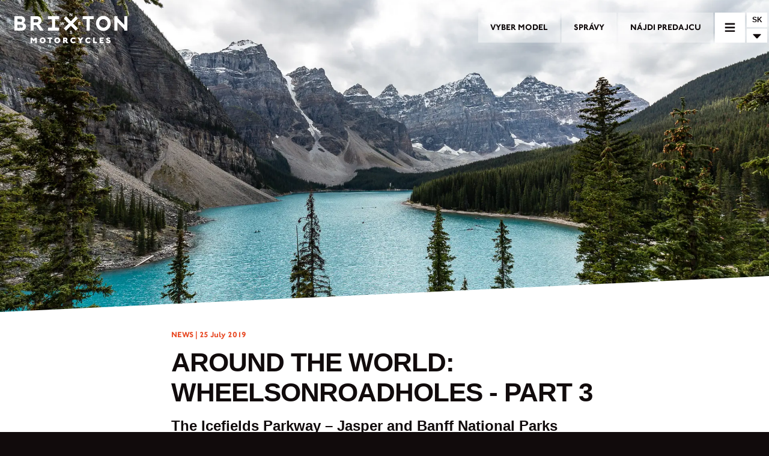

--- FILE ---
content_type: text/html; charset=utf-8
request_url: https://www.brixton-motorcycles.com/sk/news/around-the-world-wheelsonroadholes-part-3/
body_size: 43307
content:
<!DOCTYPE html><html><head><meta name="viewport" content="width=device-width"/><meta charSet="utf-8"/><meta name="naver-site-verification" content="4790c02217f0cb5ede7099071a954b2323e61834"/><title>Brixton Motorcycles | Around the World: WheelsOnRoadHoles &amp;#8211; Part 3</title><meta name="description" content="Brixton Motorcycles - Wheels on Road Holes: The Icefields Parkway "/><meta name="keywords" content=""/><meta name="twitter:card" content="summary"/><meta name="twitter:title" content="Brixton Motorcycles"/><meta name="twitter:image" content="https://cms.brixton-motorcycles.com/wp-content/uploads/2019/07/part-3.jpg"/><meta name="twitter:description" content="Brixton Motorcycles - Wheels on Road Holes: The Icefields Parkway "/><meta name="og:title" content="Brixton Motorcycles"/><meta name="og:description" content="Brixton Motorcycles - Wheels on Road Holes: The Icefields Parkway "/><meta name="og:image" content="https://cms.brixton-motorcycles.com/wp-content/uploads/2019/07/part-3.jpg"/><meta name="og:url" content="https://www.brixton-motorcycles.com/news/around-the-world-wheelsonroadholes-part-3/"/><link href="https://www.brixton-motorcycles.com/nl_BE/news/around-the-world-wheelsonroadholes-part-3/" hrefLang="nl_BE"/><link href="https://www.brixton-motorcycles.com/fr_BE/news/around-the-world-wheelsonroadholes-part-3/" hrefLang="fr_BE"/><link href="https://www.brixton-motorcycles.com/cs/news/around-the-world-wheelsonroadholes-part-3/" hrefLang="cs"/><link href="https://www.brixton-motorcycles.com/de/news/around-the-world-wheelsonroadholes-part-3/" hrefLang="de"/><link href="https://www.brixton-motorcycles.com/et/news/around-the-world-wheelsonroadholes-part-3/" hrefLang="et"/><link href="https://www.brixton-motorcycles.com/fr/news/around-the-world-wheelsonroadholes-part-3/" hrefLang="fr"/><link href="https://www.brixton-motorcycles.com/el/news/around-the-world-wheelsonroadholes-part-3/" hrefLang="el"/><link href="https://www.brixton-motorcycles.com/es/news/around-the-world-wheelsonroadholes-part-3/" hrefLang="es"/><link href="https://www.brixton-motorcycles.com/it/news/around-the-world-wheelsonroadholes-part-3/" hrefLang="it"/><link href="https://www.brixton-motorcycles.com/lv/news/around-the-world-wheelsonroadholes-part-3/" hrefLang="lv"/><link href="https://www.brixton-motorcycles.com/lt/news/around-the-world-wheelsonroadholes-part-3/" hrefLang="lt"/><link href="https://www.brixton-motorcycles.com/fr_LU/news/around-the-world-wheelsonroadholes-part-3/" hrefLang="fr_LU"/><link href="https://www.brixton-motorcycles.com/de_LU/news/around-the-world-wheelsonroadholes-part-3/" hrefLang="de_LU"/><link href="https://www.brixton-motorcycles.com/hu/news/around-the-world-wheelsonroadholes-part-3/" hrefLang="hu"/><link href="https://www.brixton-motorcycles.com/mt/news/around-the-world-wheelsonroadholes-part-3/" hrefLang="mt"/><link href="https://www.brixton-motorcycles.com/nl/news/around-the-world-wheelsonroadholes-part-3/" hrefLang="nl"/><link href="https://www.brixton-motorcycles.com/de_AT/news/around-the-world-wheelsonroadholes-part-3/" hrefLang="de_AT"/><link href="https://www.brixton-motorcycles.com/pl/news/around-the-world-wheelsonroadholes-part-3/" hrefLang="pl"/><link href="https://www.brixton-motorcycles.com/pt-pt/news/around-the-world-wheelsonroadholes-part-3/" hrefLang="pt-pt"/><link href="https://www.brixton-motorcycles.com/de_CH/news/around-the-world-wheelsonroadholes-part-3/" hrefLang="de_CH"/><link href="https://www.brixton-motorcycles.com/it_CH/news/around-the-world-wheelsonroadholes-part-3/" hrefLang="it_CH"/><link href="https://www.brixton-motorcycles.com/fr_CH/news/around-the-world-wheelsonroadholes-part-3/" hrefLang="fr_CH"/><link href="https://www.brixton-motorcycles.com/sk/news/around-the-world-wheelsonroadholes-part-3/" hrefLang="sk"/><link href="https://www.brixton-motorcycles.com/sl/news/around-the-world-wheelsonroadholes-part-3/" hrefLang="sl"/><link href="https://www.brixton-motorcycles.com/tr/news/around-the-world-wheelsonroadholes-part-3/" hrefLang="tr"/><link href="https://www.brixton-motorcycles.com/news/around-the-world-wheelsonroadholes-part-3/" hrefLang="en"/><link href="https://www.brixton-motorcycles.com/lb/news/around-the-world-wheelsonroadholes-part-3/" hrefLang="lb"/><link href="https://www.brixton-motorcycles.com/zh-hant/news/around-the-world-wheelsonroadholes-part-3/" hrefLang="zh-hant"/><link href="https://www.brixton-motorcycles.com/hi/news/around-the-world-wheelsonroadholes-part-3/" hrefLang="hi"/><link href="https://www.brixton-motorcycles.com/id/news/around-the-world-wheelsonroadholes-part-3/" hrefLang="id"/><link href="https://www.brixton-motorcycles.com/ms/news/around-the-world-wheelsonroadholes-part-3/" hrefLang="ms"/><link href="https://www.brixton-motorcycles.com/ph/news/around-the-world-wheelsonroadholes-part-3/" hrefLang="ph"/><link href="https://www.brixton-motorcycles.com/ko/news/around-the-world-wheelsonroadholes-part-3/" hrefLang="ko"/><link href="https://www.brixton-motorcycles.com/tw/news/around-the-world-wheelsonroadholes-part-3/" hrefLang="tw"/><link href="https://www.brixton-motorcycles.com/th/news/around-the-world-wheelsonroadholes-part-3/" hrefLang="th"/><link href="https://www.brixton-motorcycles.com/vi/news/around-the-world-wheelsonroadholes-part-3/" hrefLang="vi"/><meta name="next-head-count" content="50"/><link rel="preload" href="/_next/static/css/35c7b30f9feab869.css" as="style"/><link rel="stylesheet" href="/_next/static/css/35c7b30f9feab869.css" data-n-g=""/><link rel="preload" href="/_next/static/css/61c8e8e15d206f01.css" as="style"/><link rel="stylesheet" href="/_next/static/css/61c8e8e15d206f01.css" data-n-p=""/><noscript data-n-css=""></noscript><script defer="" nomodule="" src="/_next/static/chunks/polyfills-5cd94c89d3acac5f.js"></script><script src="/_next/static/chunks/webpack-c410d0847a891ccb.js" defer=""></script><script src="/_next/static/chunks/framework-5f4595e5518b5600.js" defer=""></script><script src="/_next/static/chunks/main-17529c98451274d9.js" defer=""></script><script src="/_next/static/chunks/pages/_app-6e19f80b4998b672.js" defer=""></script><script src="/_next/static/chunks/75fc9c18-c2ffd8d428a8879e.js" defer=""></script><script src="/_next/static/chunks/c50a8303-b0db5189c44269b4.js" defer=""></script><script src="/_next/static/chunks/675-4f2e28033c047819.js" defer=""></script><script src="/_next/static/chunks/583-63f35cd96da30c3b.js" defer=""></script><script src="/_next/static/chunks/pages/%5B%5B...pageSlug%5D%5D-ed306a4d19064d0a.js" defer=""></script><script src="/_next/static/hfAPUuje8Bluz0lw7NENa/_buildManifest.js" defer=""></script><script src="/_next/static/hfAPUuje8Bluz0lw7NENa/_ssgManifest.js" defer=""></script><script src="/_next/static/hfAPUuje8Bluz0lw7NENa/_middlewareManifest.js" defer=""></script></head><body><div id="__next" data-reactroot=""><div class="header transparent"><div class="background transparent"></div><div class="header-menu"><a class="header-menu-item" href="/sk/models/"><span>VYBER MODEL</span></a><a class="header-menu-item" href="/sk/news/"><span>SPRÁVY</span></a><a class="header-menu-item" href="/sk/dealers/"><span>NÁJDI PREDAJCU</span></a></div><div><nav class="main-nav closed"><div class="toggle"><svg aria-hidden="true" focusable="false" data-prefix="fas" data-icon="times" class="svg-inline--fa fa-times fa-w-11 " role="img" xmlns="http://www.w3.org/2000/svg" viewBox="0 0 352 512"><path fill="currentColor" d="M242.72 256l100.07-100.07c12.28-12.28 12.28-32.19 0-44.48l-22.24-22.24c-12.28-12.28-32.19-12.28-44.48 0L176 189.28 75.93 89.21c-12.28-12.28-32.19-12.28-44.48 0L9.21 111.45c-12.28 12.28-12.28 32.19 0 44.48L109.28 256 9.21 356.07c-12.28 12.28-12.28 32.19 0 44.48l22.24 22.24c12.28 12.28 32.2 12.28 44.48 0L176 322.72l100.07 100.07c12.28 12.28 32.2 12.28 44.48 0l22.24-22.24c12.28-12.28 12.28-32.19 0-44.48L242.72 256z"></path></svg><svg aria-hidden="true" focusable="false" data-prefix="fas" data-icon="bars" class="svg-inline--fa fa-bars fa-w-14 " role="img" xmlns="http://www.w3.org/2000/svg" viewBox="0 0 448 512"><path fill="currentColor" d="M16 132h416c8.837 0 16-7.163 16-16V76c0-8.837-7.163-16-16-16H16C7.163 60 0 67.163 0 76v40c0 8.837 7.163 16 16 16zm0 160h416c8.837 0 16-7.163 16-16v-40c0-8.837-7.163-16-16-16H16c-8.837 0-16 7.163-16 16v40c0 8.837 7.163 16 16 16zm0 160h416c8.837 0 16-7.163 16-16v-40c0-8.837-7.163-16-16-16H16c-8.837 0-16 7.163-16 16v40c0 8.837 7.163 16 16 16z"></path></svg></div><div class="menu-holder"><div class="inner"><div class="menu-items"><ul><li><a href="/sk/models/"><span>VYBER MODEL</span></a><ul class="model-categories"><li><a href="/sk/models/family/cromwell/">Cromwell</a></li><li><a href="/sk/models/family/felsberg/">Felsberg</a></li><li><a href="/sk/models/family/crossfire/">Crossfire</a></li></ul></li><li><a href="/sk/dealers/"><span>NÁJDI PREDAJCU</span></a></li><li><a href="/sk/parts/"><span>MERCHANDISE A CUSTOM DIELY</span></a></li><li><a href="/sk/news/"><span>SPRÁVY</span></a></li><li><a href="/sk/newsletter/"><span>NEWSLETTER</span></a></li><li><a href="/sk/contact/"><span>KONTAKT</span></a></li></ul></div><div class="social-icons"><div><a href="https://www.instagram.com/brixton_motorcycles/" target="_blank"><svg aria-hidden="true" focusable="false" data-prefix="fab" data-icon="instagram" class="svg-inline--fa fa-instagram fa-w-14 " role="img" xmlns="http://www.w3.org/2000/svg" viewBox="0 0 448 512"><path fill="currentColor" d="M224.1 141c-63.6 0-114.9 51.3-114.9 114.9s51.3 114.9 114.9 114.9S339 319.5 339 255.9 287.7 141 224.1 141zm0 189.6c-41.1 0-74.7-33.5-74.7-74.7s33.5-74.7 74.7-74.7 74.7 33.5 74.7 74.7-33.6 74.7-74.7 74.7zm146.4-194.3c0 14.9-12 26.8-26.8 26.8-14.9 0-26.8-12-26.8-26.8s12-26.8 26.8-26.8 26.8 12 26.8 26.8zm76.1 27.2c-1.7-35.9-9.9-67.7-36.2-93.9-26.2-26.2-58-34.4-93.9-36.2-37-2.1-147.9-2.1-184.9 0-35.8 1.7-67.6 9.9-93.9 36.1s-34.4 58-36.2 93.9c-2.1 37-2.1 147.9 0 184.9 1.7 35.9 9.9 67.7 36.2 93.9s58 34.4 93.9 36.2c37 2.1 147.9 2.1 184.9 0 35.9-1.7 67.7-9.9 93.9-36.2 26.2-26.2 34.4-58 36.2-93.9 2.1-37 2.1-147.8 0-184.8zM398.8 388c-7.8 19.6-22.9 34.7-42.6 42.6-29.5 11.7-99.5 9-132.1 9s-102.7 2.6-132.1-9c-19.6-7.8-34.7-22.9-42.6-42.6-11.7-29.5-9-99.5-9-132.1s-2.6-102.7 9-132.1c7.8-19.6 22.9-34.7 42.6-42.6 29.5-11.7 99.5-9 132.1-9s102.7-2.6 132.1 9c19.6 7.8 34.7 22.9 42.6 42.6 11.7 29.5 9 99.5 9 132.1s2.7 102.7-9 132.1z"></path></svg></a></div><div><a href="https://www.facebook.com/Brixton.Motorcycles" target="_blank"><svg aria-hidden="true" focusable="false" data-prefix="fab" data-icon="facebook" class="svg-inline--fa fa-facebook fa-w-16 " role="img" xmlns="http://www.w3.org/2000/svg" viewBox="0 0 512 512"><path fill="currentColor" d="M504 256C504 119 393 8 256 8S8 119 8 256c0 123.78 90.69 226.38 209.25 245V327.69h-63V256h63v-54.64c0-62.15 37-96.48 93.67-96.48 27.14 0 55.52 4.84 55.52 4.84v61h-31.28c-30.8 0-40.41 19.12-40.41 38.73V256h68.78l-11 71.69h-57.78V501C413.31 482.38 504 379.78 504 256z"></path></svg></a></div><div><a href="https://www.youtube.com/channel/UCN3vFZYm7K6EvCG3cSvahoA" target="_blank"><svg aria-hidden="true" focusable="false" data-prefix="fab" data-icon="youtube-square" class="svg-inline--fa fa-youtube-square fa-w-14 " role="img" xmlns="http://www.w3.org/2000/svg" viewBox="0 0 448 512"><path fill="currentColor" d="M186.8 202.1l95.2 54.1-95.2 54.1V202.1zM448 80v352c0 26.5-21.5 48-48 48H48c-26.5 0-48-21.5-48-48V80c0-26.5 21.5-48 48-48h352c26.5 0 48 21.5 48 48zm-42 176.3s0-59.6-7.6-88.2c-4.2-15.8-16.5-28.2-32.2-32.4C337.9 128 224 128 224 128s-113.9 0-142.2 7.7c-15.7 4.2-28 16.6-32.2 32.4-7.6 28.5-7.6 88.2-7.6 88.2s0 59.6 7.6 88.2c4.2 15.8 16.5 27.7 32.2 31.9C110.1 384 224 384 224 384s113.9 0 142.2-7.7c15.7-4.2 28-16.1 32.2-31.9 7.6-28.5 7.6-88.1 7.6-88.1z"></path></svg></a></div></div></div></div></nav><a class="logo " href="/sk/"></a></div><div class="language-selector closed"><div class="current" selectedlang="sk">SK</div><div class="list-toggle">  <svg aria-hidden="true" focusable="false" data-prefix="fas" data-icon="caret-down" class="svg-inline--fa fa-caret-down fa-w-10 " role="img" xmlns="http://www.w3.org/2000/svg" viewBox="0 0 320 512"><path fill="currentColor" d="M31.3 192h257.3c17.8 0 26.7 21.5 14.1 34.1L174.1 354.8c-7.8 7.8-20.5 7.8-28.3 0L17.2 226.1C4.6 213.5 13.5 192 31.3 192z"></path></svg></div><div class="language-overlay"><div class="languages inner"><div class="continent "><div class="continent-title"><strong>Europe</strong></div><div class="country"><div class="flag" style="background-image:url(&#x27;/assets/flags/4x3/be.svg&#x27;)"></div><div class="language-wrapper"><div class="language  available">België</div></div><div class="language-wrapper"><div class="language  available">Belgique</div></div></div><div class="country"><div class="flag" style="background-image:url(&#x27;/assets/flags/4x3/cz.svg&#x27;)"></div><div class="language-wrapper"><div class="language  available">Česká republika</div></div></div><div class="country"><div class="flag" style="background-image:url(&#x27;/assets/flags/4x3/de.svg&#x27;)"></div><div class="language-wrapper"><div class="language  available">Deutschland</div></div></div><div class="country"><div class="flag" style="background-image:url(&#x27;/assets/flags/4x3/ee.svg&#x27;)"></div><div class="language-wrapper"><div class="language  available">Eesti</div></div></div><div class="country"><div class="flag" style="background-image:url(&#x27;/assets/flags/4x3/fr.svg&#x27;)"></div><div class="language-wrapper"><div class="language  available">France</div></div></div><div class="country"><div class="flag" style="background-image:url(&#x27;/assets/flags/4x3/gr.svg&#x27;)"></div><div class="language-wrapper"><div class="language  available">Ελλάδα</div></div></div><div class="country"><div class="flag" style="background-image:url(&#x27;/assets/flags/4x3/es.svg&#x27;)"></div><div class="language-wrapper"><div class="language  available">España</div></div></div><div class="country"><div class="flag" style="background-image:url(&#x27;/assets/flags/4x3/it.svg&#x27;)"></div><div class="language-wrapper"><div class="language  available">Italia</div></div></div><div class="country"><div class="flag" style="background-image:url(&#x27;/assets/flags/4x3/lv.svg&#x27;)"></div><div class="language-wrapper"><div class="language  available">Latvija</div></div></div><div class="country"><div class="flag" style="background-image:url(&#x27;/assets/flags/4x3/lt.svg&#x27;)"></div><div class="language-wrapper"><div class="language  available">Lietuva</div></div></div><div class="country"><div class="flag" style="background-image:url(&#x27;/assets/flags/4x3/lu.svg&#x27;)"></div><div class="language-wrapper"><div class="language  available">Luxembourg</div></div><div class="language-wrapper"><div class="language  available">Luxemburg</div></div></div><div class="country"><div class="flag" style="background-image:url(&#x27;/assets/flags/4x3/hu.svg&#x27;)"></div><div class="language-wrapper"><div class="language  available">Magyarország</div></div></div><div class="country"><div class="flag" style="background-image:url(&#x27;/assets/flags/4x3/mt.svg&#x27;)"></div><div class="language-wrapper"><div class="language  available">Malta</div></div></div><div class="country"><div class="flag" style="background-image:url(&#x27;/assets/flags/4x3/nl.svg&#x27;)"></div><div class="language-wrapper"><div class="language  available">Nederland</div></div></div><div class="country"><div class="flag" style="background-image:url(&#x27;/assets/flags/4x3/at.svg&#x27;)"></div><div class="language-wrapper"><div class="language  available">Österreich</div></div></div><div class="country"><div class="flag" style="background-image:url(&#x27;/assets/flags/4x3/pl.svg&#x27;)"></div><div class="language-wrapper"><div class="language  available">Polska</div></div></div><div class="country"><div class="flag" style="background-image:url(&#x27;/assets/flags/4x3/pt.svg&#x27;)"></div><div class="language-wrapper"><div class="language  available">Portugal</div></div></div><div class="country"><div class="flag" style="background-image:url(&#x27;/assets/flags/4x3/ch.svg&#x27;)"></div><div class="language-wrapper"><div class="language  available">Schweiz</div></div><div class="language-wrapper"><div class="language  available">Svizzera</div></div><div class="language-wrapper"><div class="language  available">Suisse</div></div></div><div class="country"><div class="flag" style="background-image:url(&#x27;/assets/flags/4x3/sk.svg&#x27;)"></div><div class="language-wrapper"><div class="language  available">Slovakia</div></div></div><div class="country"><div class="flag" style="background-image:url(&#x27;/assets/flags/4x3/si.svg&#x27;)"></div><div class="language-wrapper"><div class="language  available">Slovensko</div></div></div><div class="country"><div class="flag" style="background-image:url(&#x27;/assets/flags/4x3/tr.svg&#x27;)"></div><div class="language-wrapper"><div class="language  available">Türkiye</div></div></div><div class="country"><div class="flag" style="background-image:url(&#x27;/assets/flags/4x3/gb.svg&#x27;)"></div><div class="language-wrapper"><div class="language  available">United Kingdom </div></div></div></div><div class="continent  avoid-break"><div class="continent-title"><strong> Middle East </strong></div><div class="country"><div class="flag" style="background-image:url(&#x27;/assets/flags/4x3/lb.svg&#x27;)"></div><div class="language-wrapper"><div class="language  available">Lebanon</div></div></div></div><div class="continent  avoid-break"><div class="continent-title"><strong>Asia</strong></div><div class="country"><div class="flag" style="background-image:url(&#x27;/assets/flags/4x3/cn.svg&#x27;)"></div><div class="language-wrapper"><div class="language  available">中國</div></div></div><div class="country"><div class="flag" style="background-image:url(&#x27;/assets/flags/4x3/in.svg&#x27;)"></div><div class="language-wrapper"><div class="language  available">Indian</div></div></div><div class="country"><div class="flag" style="background-image:url(&#x27;/assets/flags/4x3/id.svg&#x27;)"></div><div class="language-wrapper"><div class="language  available">Indonesia</div></div></div><div class="country"><div class="flag" style="background-image:url(&#x27;/assets/flags/4x3/my.svg&#x27;)"></div><div class="language-wrapper"><div class="language  available">Malaysia</div></div></div><div class="country"><div class="flag" style="background-image:url(&#x27;/assets/flags/4x3/ph.svg&#x27;)"></div><div class="language-wrapper"><div class="language  available">Pilipinas</div></div></div><div class="country"><div class="flag" style="background-image:url(&#x27;/assets/flags/4x3/kr.svg&#x27;)"></div><div class="language-wrapper"><div class="language  available">대한민국</div></div></div><div class="country"><div class="flag" style="background-image:url(&#x27;/assets/flags/4x3/tw.svg&#x27;)"></div><div class="language-wrapper"><div class="language  available">台灣地區</div></div></div><div class="country"><div class="flag" style="background-image:url(&#x27;/assets/flags/4x3/th.svg&#x27;)"></div><div class="language-wrapper"><div class="language  available">Thailand</div></div></div><div class="country"><div class="flag" style="background-image:url(&#x27;/assets/flags/4x3/vn.svg&#x27;)"></div><div class="language-wrapper"><div class="language  available">Việt Nam </div></div></div></div><div class="continent  avoid-break"><div class="continent-title"><strong>Africa</strong></div><div class="country"><div class="flag" style="background-image:url(&#x27;/assets/flags/4x3/na.svg&#x27;)"></div><div class="language-wrapper"><div class="language  disabled">Coming Soon</div></div></div><div class="country"><div class="flag" style="background-image:url(&#x27;/assets/flags/4x3/za.svg&#x27;)"></div><div class="language-wrapper"><div class="language  disabled">Coming Soon</div></div></div></div><div class="continent  avoid-break"><div class="continent-title"><strong>North America</strong></div><div class="country"><div class="flag" style="background-image:url(&#x27;/assets/flags/4x3/us.svg&#x27;)"></div><div class="language-wrapper"><div class="language  disabled">Coming Soon</div></div></div></div></div></div></div></div><div class="page-component"><div class="page-wrapper"><div><div class="model-single page news-single"><div class="header-image"><div class="header-image-inner"><div class="background"></div><div class="wp-image-wrapper"><span style="box-sizing:border-box;display:block;overflow:hidden;width:initial;height:initial;background:none;opacity:1;border:0;margin:0;padding:0;position:absolute;top:0;left:0;bottom:0;right:0"><img alt="" src="[data-uri]" decoding="async" data-nimg="fill" class="" style="position:absolute;top:0;left:0;bottom:0;right:0;box-sizing:border-box;padding:0;border:none;margin:auto;display:block;width:0;height:0;min-width:100%;max-width:100%;min-height:100%;max-height:100%;object-fit:cover;object-position:center"/><noscript><img alt="" sizes="100vw" srcSet="/_next/image/?url=https%3A%2F%2Fcms.brixton-motorcycles.com%2Fwp-content%2Fuploads%2F2019%2F07%2FCN1B7792-cover.jpg&amp;w=640&amp;q=75 640w, /_next/image/?url=https%3A%2F%2Fcms.brixton-motorcycles.com%2Fwp-content%2Fuploads%2F2019%2F07%2FCN1B7792-cover.jpg&amp;w=750&amp;q=75 750w, /_next/image/?url=https%3A%2F%2Fcms.brixton-motorcycles.com%2Fwp-content%2Fuploads%2F2019%2F07%2FCN1B7792-cover.jpg&amp;w=828&amp;q=75 828w, /_next/image/?url=https%3A%2F%2Fcms.brixton-motorcycles.com%2Fwp-content%2Fuploads%2F2019%2F07%2FCN1B7792-cover.jpg&amp;w=1080&amp;q=75 1080w, /_next/image/?url=https%3A%2F%2Fcms.brixton-motorcycles.com%2Fwp-content%2Fuploads%2F2019%2F07%2FCN1B7792-cover.jpg&amp;w=1200&amp;q=75 1200w, /_next/image/?url=https%3A%2F%2Fcms.brixton-motorcycles.com%2Fwp-content%2Fuploads%2F2019%2F07%2FCN1B7792-cover.jpg&amp;w=1920&amp;q=75 1920w, /_next/image/?url=https%3A%2F%2Fcms.brixton-motorcycles.com%2Fwp-content%2Fuploads%2F2019%2F07%2FCN1B7792-cover.jpg&amp;w=2048&amp;q=75 2048w, /_next/image/?url=https%3A%2F%2Fcms.brixton-motorcycles.com%2Fwp-content%2Fuploads%2F2019%2F07%2FCN1B7792-cover.jpg&amp;w=3840&amp;q=75 3840w" src="/_next/image/?url=https%3A%2F%2Fcms.brixton-motorcycles.com%2Fwp-content%2Fuploads%2F2019%2F07%2FCN1B7792-cover.jpg&amp;w=3840&amp;q=75" decoding="async" data-nimg="fill" style="position:absolute;top:0;left:0;bottom:0;right:0;box-sizing:border-box;padding:0;border:none;margin:auto;display:block;width:0;height:0;min-width:100%;max-width:100%;min-height:100%;max-height:100%;object-fit:cover;object-position:center" class="" loading="lazy"/></noscript></span></div></div></div><div class="title-row angled-background"><div class="content-row"><div class="title-row-inner narrow-colomn"><div class="date">NEWS | <!-- -->25 July 2019</div><div class="title"><h1><span>Around the World: WheelsOnRoadHoles - Part 3</span></h1></div></div></div></div><div class="angled-background background-fix"></div><div class="news-article"><div class="text-row angled-background  row-no-0"><div class="content-row"><div class="text-row-inner narrow-colomn"><span><h2 class="xmsonospacing"><span lang="EN-GB">The Icefields Parkway – Jasper and Banff National Parks</span></h2>
<p>We’ve been a month on the road so far. A month filled with beautiful Alaskan landscapes, new encounters and rain. Lots of rain! Luckily we found some rain gear for me, otherwise the journey through Alaska and along the Alaskan Highway would have turned out very differently.</p>
<p>But I have to admit that I´m happy to be back with my Brixton. As much as I like riding as a passenger, I missed the freedom, which comes with riding your own bike. During our journey North, Dan has managed to get Chaton´s kickstand fixed, so we´re now officially ready to drive South.</p>
<p><img loading="lazy" decoding="async" class="aligncenter size-large wp-image-10226" src="https://cms.brixton-motorcycles.com/wp-content/uploads/2019/07/Map_canada_21-1024x535.jpg" alt="" width="1024" height="535" srcset="https://cms.brixton-motorcycles.com/wp-content/uploads/2019/07/Map_canada_21-1024x535.jpg 1024w, https://cms.brixton-motorcycles.com/wp-content/uploads/2019/07/Map_canada_21-300x157.jpg 300w, https://cms.brixton-motorcycles.com/wp-content/uploads/2019/07/Map_canada_21-768x402.jpg 768w, https://cms.brixton-motorcycles.com/wp-content/uploads/2019/07/Map_canada_21.jpg 1226w" sizes="auto, (max-width: 1024px) 100vw, 1024px" /></p>
<p class="xmsonospacing"><span lang="EN-GB">Before leaving, we first have to do Chaton´s first oil change on this journey. I won´t lie, it was a messy business, but we made it. Until I totally panicked a few kilometres later because I could smell something burning on the bike. Oh oh&#8230; Thankfully, it was just some oil which had dripped onto the exhaust pipe.</span><span lang="EN-GB"> </span></p>
<p class="xmsonospacing"><span lang="EN-GB">Although it´s only been a month since we last drove up and through Jasper National Park, we witness the first subtle changes in the scenery. Trees have started to turn to copper and gold and the morning air feels chillier when you start your daily ride.</span></p>
<p class="xmsonospacing"><span lang="EN-GB">We meet up again with Kassi, who shows us around the places we didn´t have time to visit last time: Patricia and Pyramid Lake, as well as Sunwapta Falls.</span><span lang="EN-GB"> </span></p>
<p class="xmsonospacing">
</span></div></div></div><div class="angled-background"><div class="gallery-row full-width-gallery-row   right"><div class="images "><div class="slides "><div class="slide  active"><div class="image  contain " style="background-color:#ead8b4"><div class="wp-image-wrapper"><span style="box-sizing:border-box;display:block;overflow:hidden;width:initial;height:initial;background:none;opacity:1;border:0;margin:0;padding:0;position:absolute;top:0;left:0;bottom:0;right:0"><img alt="" src="[data-uri]" decoding="async" data-nimg="fill" class="" style="position:absolute;top:0;left:0;bottom:0;right:0;box-sizing:border-box;padding:0;border:none;margin:auto;display:block;width:0;height:0;min-width:100%;max-width:100%;min-height:100%;max-height:100%;object-fit:contain;object-position:center"/><noscript><img alt="" sizes="100vw" srcSet="/_next/image/?url=https%3A%2F%2Fcms.brixton-motorcycles.com%2Fwp-content%2Fuploads%2F2019%2F07%2FCN1B7540.jpg&amp;w=640&amp;q=75 640w, /_next/image/?url=https%3A%2F%2Fcms.brixton-motorcycles.com%2Fwp-content%2Fuploads%2F2019%2F07%2FCN1B7540.jpg&amp;w=750&amp;q=75 750w, /_next/image/?url=https%3A%2F%2Fcms.brixton-motorcycles.com%2Fwp-content%2Fuploads%2F2019%2F07%2FCN1B7540.jpg&amp;w=828&amp;q=75 828w, /_next/image/?url=https%3A%2F%2Fcms.brixton-motorcycles.com%2Fwp-content%2Fuploads%2F2019%2F07%2FCN1B7540.jpg&amp;w=1080&amp;q=75 1080w, /_next/image/?url=https%3A%2F%2Fcms.brixton-motorcycles.com%2Fwp-content%2Fuploads%2F2019%2F07%2FCN1B7540.jpg&amp;w=1200&amp;q=75 1200w, /_next/image/?url=https%3A%2F%2Fcms.brixton-motorcycles.com%2Fwp-content%2Fuploads%2F2019%2F07%2FCN1B7540.jpg&amp;w=1920&amp;q=75 1920w, /_next/image/?url=https%3A%2F%2Fcms.brixton-motorcycles.com%2Fwp-content%2Fuploads%2F2019%2F07%2FCN1B7540.jpg&amp;w=2048&amp;q=75 2048w, /_next/image/?url=https%3A%2F%2Fcms.brixton-motorcycles.com%2Fwp-content%2Fuploads%2F2019%2F07%2FCN1B7540.jpg&amp;w=3840&amp;q=75 3840w" src="/_next/image/?url=https%3A%2F%2Fcms.brixton-motorcycles.com%2Fwp-content%2Fuploads%2F2019%2F07%2FCN1B7540.jpg&amp;w=3840&amp;q=75" decoding="async" data-nimg="fill" style="position:absolute;top:0;left:0;bottom:0;right:0;box-sizing:border-box;padding:0;border:none;margin:auto;display:block;width:0;height:0;min-width:100%;max-width:100%;min-height:100%;max-height:100%;object-fit:contain;object-position:center" class="" loading="lazy"/></noscript></span></div></div></div><div class="slide  next"><div class="image  contain " style="background-color:#ead8b4"><div class="wp-image-wrapper"><span style="box-sizing:border-box;display:block;overflow:hidden;width:initial;height:initial;background:none;opacity:1;border:0;margin:0;padding:0;position:absolute;top:0;left:0;bottom:0;right:0"><img alt="" src="[data-uri]" decoding="async" data-nimg="fill" class="" style="position:absolute;top:0;left:0;bottom:0;right:0;box-sizing:border-box;padding:0;border:none;margin:auto;display:block;width:0;height:0;min-width:100%;max-width:100%;min-height:100%;max-height:100%;object-fit:contain;object-position:center"/><noscript><img alt="" sizes="100vw" srcSet="/_next/image/?url=https%3A%2F%2Fcms.brixton-motorcycles.com%2Fwp-content%2Fuploads%2F2019%2F07%2FCN1B7587.jpg&amp;w=640&amp;q=75 640w, /_next/image/?url=https%3A%2F%2Fcms.brixton-motorcycles.com%2Fwp-content%2Fuploads%2F2019%2F07%2FCN1B7587.jpg&amp;w=750&amp;q=75 750w, /_next/image/?url=https%3A%2F%2Fcms.brixton-motorcycles.com%2Fwp-content%2Fuploads%2F2019%2F07%2FCN1B7587.jpg&amp;w=828&amp;q=75 828w, /_next/image/?url=https%3A%2F%2Fcms.brixton-motorcycles.com%2Fwp-content%2Fuploads%2F2019%2F07%2FCN1B7587.jpg&amp;w=1080&amp;q=75 1080w, /_next/image/?url=https%3A%2F%2Fcms.brixton-motorcycles.com%2Fwp-content%2Fuploads%2F2019%2F07%2FCN1B7587.jpg&amp;w=1200&amp;q=75 1200w, /_next/image/?url=https%3A%2F%2Fcms.brixton-motorcycles.com%2Fwp-content%2Fuploads%2F2019%2F07%2FCN1B7587.jpg&amp;w=1920&amp;q=75 1920w, /_next/image/?url=https%3A%2F%2Fcms.brixton-motorcycles.com%2Fwp-content%2Fuploads%2F2019%2F07%2FCN1B7587.jpg&amp;w=2048&amp;q=75 2048w, /_next/image/?url=https%3A%2F%2Fcms.brixton-motorcycles.com%2Fwp-content%2Fuploads%2F2019%2F07%2FCN1B7587.jpg&amp;w=3840&amp;q=75 3840w" src="/_next/image/?url=https%3A%2F%2Fcms.brixton-motorcycles.com%2Fwp-content%2Fuploads%2F2019%2F07%2FCN1B7587.jpg&amp;w=3840&amp;q=75" decoding="async" data-nimg="fill" style="position:absolute;top:0;left:0;bottom:0;right:0;box-sizing:border-box;padding:0;border:none;margin:auto;display:block;width:0;height:0;min-width:100%;max-width:100%;min-height:100%;max-height:100%;object-fit:contain;object-position:center" class="" loading="lazy"/></noscript></span></div></div></div><div class="slide "><div class="image  contain " style="background-color:#ead8b4"><div class="wp-image-wrapper"><span style="box-sizing:border-box;display:block;overflow:hidden;width:initial;height:initial;background:none;opacity:1;border:0;margin:0;padding:0;position:absolute;top:0;left:0;bottom:0;right:0"><img alt="" src="[data-uri]" decoding="async" data-nimg="fill" class="" style="position:absolute;top:0;left:0;bottom:0;right:0;box-sizing:border-box;padding:0;border:none;margin:auto;display:block;width:0;height:0;min-width:100%;max-width:100%;min-height:100%;max-height:100%;object-fit:contain;object-position:center"/><noscript><img alt="" sizes="100vw" srcSet="/_next/image/?url=https%3A%2F%2Fcms.brixton-motorcycles.com%2Fwp-content%2Fuploads%2F2019%2F07%2FCN1B7572.jpg&amp;w=640&amp;q=75 640w, /_next/image/?url=https%3A%2F%2Fcms.brixton-motorcycles.com%2Fwp-content%2Fuploads%2F2019%2F07%2FCN1B7572.jpg&amp;w=750&amp;q=75 750w, /_next/image/?url=https%3A%2F%2Fcms.brixton-motorcycles.com%2Fwp-content%2Fuploads%2F2019%2F07%2FCN1B7572.jpg&amp;w=828&amp;q=75 828w, /_next/image/?url=https%3A%2F%2Fcms.brixton-motorcycles.com%2Fwp-content%2Fuploads%2F2019%2F07%2FCN1B7572.jpg&amp;w=1080&amp;q=75 1080w, /_next/image/?url=https%3A%2F%2Fcms.brixton-motorcycles.com%2Fwp-content%2Fuploads%2F2019%2F07%2FCN1B7572.jpg&amp;w=1200&amp;q=75 1200w, /_next/image/?url=https%3A%2F%2Fcms.brixton-motorcycles.com%2Fwp-content%2Fuploads%2F2019%2F07%2FCN1B7572.jpg&amp;w=1920&amp;q=75 1920w, /_next/image/?url=https%3A%2F%2Fcms.brixton-motorcycles.com%2Fwp-content%2Fuploads%2F2019%2F07%2FCN1B7572.jpg&amp;w=2048&amp;q=75 2048w, /_next/image/?url=https%3A%2F%2Fcms.brixton-motorcycles.com%2Fwp-content%2Fuploads%2F2019%2F07%2FCN1B7572.jpg&amp;w=3840&amp;q=75 3840w" src="/_next/image/?url=https%3A%2F%2Fcms.brixton-motorcycles.com%2Fwp-content%2Fuploads%2F2019%2F07%2FCN1B7572.jpg&amp;w=3840&amp;q=75" decoding="async" data-nimg="fill" style="position:absolute;top:0;left:0;bottom:0;right:0;box-sizing:border-box;padding:0;border:none;margin:auto;display:block;width:0;height:0;min-width:100%;max-width:100%;min-height:100%;max-height:100%;object-fit:contain;object-position:center" class="" loading="lazy"/></noscript></span></div></div></div><div class="slide "><div class="image  contain " style="background-color:#ead8b4"><div class="wp-image-wrapper"><span style="box-sizing:border-box;display:block;overflow:hidden;width:initial;height:initial;background:none;opacity:1;border:0;margin:0;padding:0;position:absolute;top:0;left:0;bottom:0;right:0"><img alt="" src="[data-uri]" decoding="async" data-nimg="fill" class="" style="position:absolute;top:0;left:0;bottom:0;right:0;box-sizing:border-box;padding:0;border:none;margin:auto;display:block;width:0;height:0;min-width:100%;max-width:100%;min-height:100%;max-height:100%;object-fit:contain;object-position:center"/><noscript><img alt="" sizes="100vw" srcSet="/_next/image/?url=https%3A%2F%2Fcms.brixton-motorcycles.com%2Fwp-content%2Fuploads%2F2019%2F07%2FCN1B7535.jpg&amp;w=640&amp;q=75 640w, /_next/image/?url=https%3A%2F%2Fcms.brixton-motorcycles.com%2Fwp-content%2Fuploads%2F2019%2F07%2FCN1B7535.jpg&amp;w=750&amp;q=75 750w, /_next/image/?url=https%3A%2F%2Fcms.brixton-motorcycles.com%2Fwp-content%2Fuploads%2F2019%2F07%2FCN1B7535.jpg&amp;w=828&amp;q=75 828w, /_next/image/?url=https%3A%2F%2Fcms.brixton-motorcycles.com%2Fwp-content%2Fuploads%2F2019%2F07%2FCN1B7535.jpg&amp;w=1080&amp;q=75 1080w, /_next/image/?url=https%3A%2F%2Fcms.brixton-motorcycles.com%2Fwp-content%2Fuploads%2F2019%2F07%2FCN1B7535.jpg&amp;w=1200&amp;q=75 1200w, /_next/image/?url=https%3A%2F%2Fcms.brixton-motorcycles.com%2Fwp-content%2Fuploads%2F2019%2F07%2FCN1B7535.jpg&amp;w=1920&amp;q=75 1920w, /_next/image/?url=https%3A%2F%2Fcms.brixton-motorcycles.com%2Fwp-content%2Fuploads%2F2019%2F07%2FCN1B7535.jpg&amp;w=2048&amp;q=75 2048w, /_next/image/?url=https%3A%2F%2Fcms.brixton-motorcycles.com%2Fwp-content%2Fuploads%2F2019%2F07%2FCN1B7535.jpg&amp;w=3840&amp;q=75 3840w" src="/_next/image/?url=https%3A%2F%2Fcms.brixton-motorcycles.com%2Fwp-content%2Fuploads%2F2019%2F07%2FCN1B7535.jpg&amp;w=3840&amp;q=75" decoding="async" data-nimg="fill" style="position:absolute;top:0;left:0;bottom:0;right:0;box-sizing:border-box;padding:0;border:none;margin:auto;display:block;width:0;height:0;min-width:100%;max-width:100%;min-height:100%;max-height:100%;object-fit:contain;object-position:center" class="" loading="lazy"/></noscript></span></div></div></div><div class="slide  prev"><div class="image  contain " style="background-color:#ead8b4"><div class="wp-image-wrapper"><span style="box-sizing:border-box;display:block;overflow:hidden;width:initial;height:initial;background:none;opacity:1;border:0;margin:0;padding:0;position:absolute;top:0;left:0;bottom:0;right:0"><img alt="" src="[data-uri]" decoding="async" data-nimg="fill" class="" style="position:absolute;top:0;left:0;bottom:0;right:0;box-sizing:border-box;padding:0;border:none;margin:auto;display:block;width:0;height:0;min-width:100%;max-width:100%;min-height:100%;max-height:100%;object-fit:contain;object-position:center"/><noscript><img alt="" sizes="100vw" srcSet="/_next/image/?url=https%3A%2F%2Fcms.brixton-motorcycles.com%2Fwp-content%2Fuploads%2F2019%2F07%2FCN1B7554.jpg&amp;w=640&amp;q=75 640w, /_next/image/?url=https%3A%2F%2Fcms.brixton-motorcycles.com%2Fwp-content%2Fuploads%2F2019%2F07%2FCN1B7554.jpg&amp;w=750&amp;q=75 750w, /_next/image/?url=https%3A%2F%2Fcms.brixton-motorcycles.com%2Fwp-content%2Fuploads%2F2019%2F07%2FCN1B7554.jpg&amp;w=828&amp;q=75 828w, /_next/image/?url=https%3A%2F%2Fcms.brixton-motorcycles.com%2Fwp-content%2Fuploads%2F2019%2F07%2FCN1B7554.jpg&amp;w=1080&amp;q=75 1080w, /_next/image/?url=https%3A%2F%2Fcms.brixton-motorcycles.com%2Fwp-content%2Fuploads%2F2019%2F07%2FCN1B7554.jpg&amp;w=1200&amp;q=75 1200w, /_next/image/?url=https%3A%2F%2Fcms.brixton-motorcycles.com%2Fwp-content%2Fuploads%2F2019%2F07%2FCN1B7554.jpg&amp;w=1920&amp;q=75 1920w, /_next/image/?url=https%3A%2F%2Fcms.brixton-motorcycles.com%2Fwp-content%2Fuploads%2F2019%2F07%2FCN1B7554.jpg&amp;w=2048&amp;q=75 2048w, /_next/image/?url=https%3A%2F%2Fcms.brixton-motorcycles.com%2Fwp-content%2Fuploads%2F2019%2F07%2FCN1B7554.jpg&amp;w=3840&amp;q=75 3840w" src="/_next/image/?url=https%3A%2F%2Fcms.brixton-motorcycles.com%2Fwp-content%2Fuploads%2F2019%2F07%2FCN1B7554.jpg&amp;w=3840&amp;q=75" decoding="async" data-nimg="fill" style="position:absolute;top:0;left:0;bottom:0;right:0;box-sizing:border-box;padding:0;border:none;margin:auto;display:block;width:0;height:0;min-width:100%;max-width:100%;min-height:100%;max-height:100%;object-fit:contain;object-position:center" class="" loading="lazy"/></noscript></span></div></div></div></div></div><div class=" controls-container"><div class="controls"><div class="outer-prev"><div class="prev">Prev</div></div><div class="outer-next"><div class="next">Next</div></div></div></div></div></div><div class="text-row angled-background  row-no-2"><div class="content-row"><div class="text-row-inner narrow-colomn"><span><p class="xmsonospacing"><span lang="EN-GB">This already leads us down along the Icefields Parkway. Hands down, the most beautiful scenic ride we´ve done so far! Let me show you why&#8230;</span><span lang="EN-GB"> </span></p>
<p><img loading="lazy" decoding="async" class="aligncenter size-large wp-image-10215" src="https://cms.brixton-motorcycles.com/wp-content/uploads/2019/07/CN1B7603-Pano-1024x319.jpg" alt="" width="1024" height="319" srcset="https://cms.brixton-motorcycles.com/wp-content/uploads/2019/07/CN1B7603-Pano-1024x319.jpg 1024w, https://cms.brixton-motorcycles.com/wp-content/uploads/2019/07/CN1B7603-Pano-300x93.jpg 300w, https://cms.brixton-motorcycles.com/wp-content/uploads/2019/07/CN1B7603-Pano-768x239.jpg 768w, https://cms.brixton-motorcycles.com/wp-content/uploads/2019/07/CN1B7603-Pano.jpg 1500w" sizes="auto, (max-width: 1024px) 100vw, 1024px" /></p>
<p class="xmsonospacing"><span lang="EN-GB">Following our stop in Sunwapta Falls, we continue along the 230 km of this road towards Banff. The road winds up along mountain sides, curves down along the turquoise waters of the Athabasca River, and all the way up to the Athabasca Glacier &#8211; the pass which connects the two national parks. The glacier isn´t completely visible from the road, so we take the dirt road to get closer. The perfect opportunity to try out those off-road tires of Chaton. </span><span lang="EN-GB"> </span></p>
</span></div></div></div><div class="qoute-row angled-background"><div class="background"><div class="wp-image-wrapper"><span style="box-sizing:border-box;display:block;overflow:hidden;width:initial;height:initial;background:none;opacity:1;border:0;margin:0;padding:0;position:absolute;top:0;left:0;bottom:0;right:0"><img alt="" src="[data-uri]" decoding="async" data-nimg="fill" class="" style="position:absolute;top:0;left:0;bottom:0;right:0;box-sizing:border-box;padding:0;border:none;margin:auto;display:block;width:0;height:0;min-width:100%;max-width:100%;min-height:100%;max-height:100%;object-fit:cover;object-position:top left"/><noscript><img alt="" sizes="100vw" srcSet="/_next/image/?url=https%3A%2F%2Fcms.brixton-motorcycles.com%2Fwp-content%2Fuploads%2F2019%2F07%2FCN1B7707.jpg&amp;w=640&amp;q=75 640w, /_next/image/?url=https%3A%2F%2Fcms.brixton-motorcycles.com%2Fwp-content%2Fuploads%2F2019%2F07%2FCN1B7707.jpg&amp;w=750&amp;q=75 750w, /_next/image/?url=https%3A%2F%2Fcms.brixton-motorcycles.com%2Fwp-content%2Fuploads%2F2019%2F07%2FCN1B7707.jpg&amp;w=828&amp;q=75 828w, /_next/image/?url=https%3A%2F%2Fcms.brixton-motorcycles.com%2Fwp-content%2Fuploads%2F2019%2F07%2FCN1B7707.jpg&amp;w=1080&amp;q=75 1080w, /_next/image/?url=https%3A%2F%2Fcms.brixton-motorcycles.com%2Fwp-content%2Fuploads%2F2019%2F07%2FCN1B7707.jpg&amp;w=1200&amp;q=75 1200w, /_next/image/?url=https%3A%2F%2Fcms.brixton-motorcycles.com%2Fwp-content%2Fuploads%2F2019%2F07%2FCN1B7707.jpg&amp;w=1920&amp;q=75 1920w, /_next/image/?url=https%3A%2F%2Fcms.brixton-motorcycles.com%2Fwp-content%2Fuploads%2F2019%2F07%2FCN1B7707.jpg&amp;w=2048&amp;q=75 2048w, /_next/image/?url=https%3A%2F%2Fcms.brixton-motorcycles.com%2Fwp-content%2Fuploads%2F2019%2F07%2FCN1B7707.jpg&amp;w=3840&amp;q=75 3840w" src="/_next/image/?url=https%3A%2F%2Fcms.brixton-motorcycles.com%2Fwp-content%2Fuploads%2F2019%2F07%2FCN1B7707.jpg&amp;w=3840&amp;q=75" decoding="async" data-nimg="fill" style="position:absolute;top:0;left:0;bottom:0;right:0;box-sizing:border-box;padding:0;border:none;margin:auto;display:block;width:0;height:0;min-width:100%;max-width:100%;min-height:100%;max-height:100%;object-fit:cover;object-position:top left" class="" loading="lazy"/></noscript></span></div></div><div class="foreground"><div class="content-row center left mobile-top"><div class="text-container"><div class="text  hide"><div class="inner-text"><span><p><strong><span lang="EN-GB">The perfect opportunity to try out those off-road tires of Chaton. </span><span lang="EN-GB"> </span></strong></p>
</span></div><div class="name-holder"><span class="name"></span>  <div class="line-holder anchor-bottom"><div class="quote-line-one"><svg x="0px" y="0px" viewBox="0 0 114.1 1245.5" style="enable-background:new 0 0 114.1 1245.5"><style type="text/css">
            .st0{display:none;fill:none;stroke:#FFFFFF;stroke-width:3;}
          	.st1{fill:#F8B333;}
          	.st2{fill:#FFFFFF;}</style><circle class="st0" cx="53.3" cy="93" r="5"></circle><polygon class="st1 cross" points="77.3,31.3 77.9,30.6 90.1,18.4 89.4,17.8 88.8,17.1 77.3,5.6 77.9,4.9 82.8,0 95.7,12.9 108.5,0 113.4,4.9 114.1,5.6 102.6,17.1 101.9,17.8 101.2,18.4 113.4,30.6 114.1,31.3 108.5,36.8 95.7,24 82.8,36.8 "></polygon><g class="linecontainer"><g id="Layer_53"><path class="st2" d="M28.6,1245.4l-2.3-3.3c3.3-2.3,6.6-4.9,9.7-7.9l2.7,2.9C35.5,1240.3,32.1,1243.1,28.6,1245.4z"></path></g><g id="Layer_52"><path class="st2" d="M47.7,1227.6l-3.1-2.5c2.6-3.1,5.1-6.5,7.5-10.2l3.3,2.2C53,1220.9,50.4,1224.4,47.7,1227.6z"></path></g><g id="Layer_51"><path class="st2" d="M62.2,1206l-3.5-1.9c2-3.6,3.9-7.4,5.7-11.4l3.6,1.7C66.1,1198.4,64.2,1202.3,62.2,1206z"></path></g><g id="Layer_50"><path class="st2" d="M72.9,1182.4l-3.7-1.4c1.5-3.9,2.9-7.9,4.2-12l3.8,1.2C75.8,1174.3,74.4,1178.5,72.9,1182.4z"></path></g><g id="Layer_49"><path class="st2" d="M80.7,1157.7l-3.9-1c1.1-4.1,2-8.2,2.9-12.4l3.9,0.8C82.8,1149.4,81.8,1153.6,80.7,1157.7z"></path></g><g id="Layer_48"><path class="st2" d="M86,1132.5l-3.9-0.6c0.7-4.2,1.3-8.4,1.7-12.6l4,0.5C87.3,1123.9,86.7,1128.2,86,1132.5z"></path></g><g id="Layer_47"><path class="st2" d="M89,1106.8l-4-0.3c0.3-4.2,0.5-8.5,0.6-12.7l4,0.1C89.5,1098.1,89.3,1102.5,89,1106.8z"></path></g><g id="Layer_46"><path class="st2" d="M85.7,1081c-0.1-4.3-0.3-8.5-0.5-12.7l4-0.3c0.3,4.2,0.5,8.6,0.5,12.9L85.7,1081z"></path></g><g id="Layer_45"><path class="st2" d="M84,1055.6c-0.5-4.3-1.1-8.5-1.8-12.6l3.9-0.7c0.7,4.2,1.3,8.5,1.9,12.8L84,1055.6z"></path></g><g id="Layer_44"><path class="st2" d="M79.6,1030.6c-1-4.2-2.1-8.3-3.3-12.3l3.8-1.2c1.2,4,2.4,8.2,3.4,12.5L79.6,1030.6z"></path></g><g id="Layer_43"><path class="st2" d="M72.1,1006.4c-1.4-3.5-2.9-6.8-4.4-10l-0.8-1.5l3.6-1.8l0.8,1.6c1.6,3.3,3.1,6.8,4.5,10.3L72.1,1006.4z"></path></g><g id="Layer_42"><path class="st2" d="M61.2,983.3c-1.9-3.9-3.7-7.7-5.6-11.6l3.6-1.7c1.8,3.8,3.7,7.7,5.6,11.5L61.2,983.3z"></path></g><g id="Layer_41"><path class="st2" d="M50.2,960.1c-1.8-3.9-3.6-7.8-5.3-11.7l3.6-1.6c1.7,3.8,3.5,7.8,5.3,11.7L50.2,960.1z"></path></g><g id="Layer_40"><path class="st2" d="M39.7,936.6c-1.7-4-3.4-8-5-11.8l3.7-1.5c1.6,3.9,3.3,7.8,5,11.8L39.7,936.6z"></path></g><g id="Layer_39"><path class="st2" d="M29.9,912.8c-1.6-4.1-3.1-8.1-4.6-12l3.8-1.4c1.4,3.9,3,7.9,4.5,12L29.9,912.8z"></path></g><g id="Layer_38"><path class="st2" d="M21,888.7c-1.4-4.1-2.8-8.2-4-12.2l3.8-1.2c1.3,4,2.6,8,4,12.1L21,888.7z"></path></g><g id="Layer_37"><path class="st2" d="M13.2,864.1c-1.2-4.2-2.3-8.4-3.4-12.4l3.9-1c1,4,2.1,8.2,3.3,12.3L13.2,864.1z"></path></g><g id="Layer_36"><path class="st2" d="M6.9,839.1c-0.9-4.3-1.8-8.5-2.5-12.7l3.9-0.7c0.7,4.1,1.6,8.3,2.5,12.5L6.9,839.1z"></path></g><g id="Layer_35"><path class="st2" d="M2.4,813.7c-0.6-4.3-1.1-8.6-1.4-12.8l4-0.3c0.4,4.1,0.8,8.4,1.4,12.7L2.4,813.7z"></path></g><g id="Layer_34"><path class="st2" d="M0.2,787.9c-0.1-2.9-0.2-5.7-0.2-8.5c0-1.5,0-2.9,0-4.4l4,0.1c0,1.4,0,2.9,0,4.3c0,2.8,0.1,5.6,0.2,8.4 L0.2,787.9z"></path></g><g id="Layer_33"><path class="st2" d="M4.7,762.4l-4-0.3c0.3-4.3,0.8-8.7,1.4-12.9l4,0.6C5.5,753.9,5,758.1,4.7,762.4z"></path></g><g id="Layer_32"><path class="st2" d="M8.3,737.3l-3.9-0.8c0.9-4.2,2-8.5,3.2-12.6l3.8,1.1C10.3,729,9.2,733.1,8.3,737.3z"></path></g><g id="Layer_31"><path class="st2" d="M15.4,712.9l-3.8-1.4c1.5-4,3.1-8.1,4.9-12l3.6,1.7C18.5,705,16.9,709,15.4,712.9z"></path></g><g id="Layer_30"><rect x="20.5" y="681.1" transform="matrix(0.4473 -0.8944 0.8944 0.4473 -596.1133 401.6356)" class="st2" width="12.8" height="4"></rect></g><g id="Layer_29"><rect x="32" y="658.2" transform="matrix(0.4473 -0.8944 0.8944 0.4473 -569.2443 399.2137)" class="st2" width="12.8" height="4"></rect></g><g id="Layer_28"><rect x="43.4" y="635.2" transform="matrix(0.4472 -0.8944 0.8944 0.4472 -542.3881 396.8239)" class="st2" width="12.8" height="4"></rect></g><g id="Layer_27"><rect x="54.9" y="612.3" transform="matrix(0.4473 -0.8944 0.8944 0.4473 -515.5059 394.3699)" class="st2" width="12.8" height="4"></rect></g><g id="Layer_26"><rect x="66.4" y="589.3" transform="matrix(0.4472 -0.8944 0.8944 0.4472 -488.6476 391.9785)" class="st2" width="12.8" height="4"></rect></g><g id="Layer_25"><path class="st2" d="M83,574.8l-3.7-1.6c1.7-3.9,3.2-7.8,4.6-11.8l3.8,1.3C86.3,566.8,84.7,570.8,83,574.8z"></path></g><g id="Layer_24"><path class="st2" d="M91.6,550.3l-3.9-1.1c1.1-4,2.1-8.2,2.9-12.3l3.9,0.8C93.8,542,92.8,546.2,91.6,550.3z"></path></g><g id="Layer_23"><path class="st2" d="M96.7,524.9l-4-0.5c0.5-4.1,1-8.4,1.2-12.6l4,0.3C97.7,516.4,97.3,520.7,96.7,524.9z"></path></g><g id="Layer_22"><path class="st2" d="M98.5,499.1l-4,0l0-1.7c0-3.6-0.1-7.3-0.3-11l4-0.2c0.2,3.8,0.3,7.5,0.3,11.2L98.5,499.1z"></path></g><g id="Layer_21"><path class="st2" d="M93.3,473.7c-0.4-4.1-0.9-8.4-1.5-12.6l4-0.6c0.6,4.3,1.1,8.6,1.5,12.8L93.3,473.7z"></path></g><g id="Layer_20"><path class="st2" d="M89.7,448.5c-0.8-4.1-1.6-8.3-2.6-12.5l3.9-0.9c1,4.2,1.8,8.5,2.6,12.6L89.7,448.5z"></path></g><g id="Layer_19"><path class="st2" d="M84.1,423.6c-1-4-2.2-8.1-3.4-12.3l3.8-1.1c1.2,4.2,2.4,8.4,3.4,12.4L84.1,423.6z"></path></g><g id="Layer_18"><path class="st2" d="M77,399c-1.3-4-2.6-8-4.1-12.1l3.8-1.3c1.4,4.1,2.8,8.2,4.1,12.2L77,399z"></path></g><g id="Layer_17"><path class="st2" d="M68.5,374.9c-1.5-3.9-3-7.9-4.6-11.9l3.7-1.5c1.6,4,3.2,8.1,4.6,12L68.5,374.9z"></path></g><g id="Layer_16"><path class="st2" d="M59.1,351.1c-1.6-3.8-3.3-7.8-5-11.8l3.7-1.6c1.7,4,3.4,8,5,11.8L59.1,351.1z"></path></g><g id="Layer_15"><path class="st2" d="M48.9,327.6c-1.7-3.8-3.5-7.7-5.3-11.6l3.6-1.7c1.8,3.9,3.6,7.9,5.4,11.7L48.9,327.6z"></path></g><g id="Layer_14"><path class="st2" d="M38.1,304.4c-1.8-3.8-3.7-7.7-5.6-11.5l3.6-1.8c1.9,3.9,3.8,7.7,5.6,11.6L38.1,304.4z"></path></g><g id="Layer_13"><path class="st2" d="M26.8,281.4c-1.8-3.8-3.6-7.8-5.1-12l3.7-1.4c1.5,4,3.2,7.9,5,11.6L26.8,281.4z"></path></g><g id="Layer_12"><path class="st2" d="M17.6,257.1c-1.2-4-2.3-8.3-3.2-12.5l3.9-0.9c0.9,4.2,2,8.3,3.2,12.3L17.6,257.1z"></path></g><g id="Layer_11"><path class="st2" d="M11.9,231.9c-0.7-4.2-1.3-8.5-1.7-12.8l4-0.4c0.5,4.3,1,8.5,1.7,12.6L11.9,231.9z"></path></g><g id="Layer_10"><path class="st2" d="M9.1,206.2c-0.2-4.2-0.4-8.6-0.4-12.9l4,0c0,4.3,0.2,8.5,0.4,12.7L9.1,206.2z"></path></g><g id="Layer_9"><path class="st2" d="M12.9,180.5l-4-0.1c0.2-4.3,0.4-8.6,0.7-12.9l4,0.3C13.3,172,13,176.3,12.9,180.5z"></path></g><g id="Layer_8"><path class="st2" d="M14.9,155.1l-4-0.5c0.5-4.3,1.2-8.6,1.9-12.8l3.9,0.7C16.1,146.6,15.4,150.9,14.9,155.1z"></path></g><g id="Layer_7"><path class="st2" d="M19.2,130l-3.9-0.9c0.9-4.2,2-8.5,3.1-12.6l3.9,1C21.1,121.6,20.1,125.8,19.2,130z"></path></g><g id="Layer_6"><path class="st2" d="M25.8,105.4l-3.8-1.2c1.4-4.2,2.8-8.3,4.4-12.2l3.7,1.5C28.6,97.3,27.2,101.3,25.8,105.4z"></path></g><g id="Layer_5"><path class="st2" d="M35.2,81.8l-3.6-1.7c1.9-4,3.9-7.9,6-11.5l3.5,2C39,74.1,37,77.9,35.2,81.8z"></path></g><g id="Layer_4"><path class="st2" d="M47.7,59.8l-3.3-2.3c2.5-3.7,5.2-7.2,8-10.3l3,2.6C52.7,52.9,50.2,56.2,47.7,59.8z"></path></g><g id="Layer_3"><path class="st2" d="M64.2,40.8l-2.7-3c2.7-2.4,5.5-4.6,8.3-6.5l2.3,3.3C69.4,36.5,66.7,38.6,64.2,40.8z"></path></g></g></svg></div></div></div></div></div></div></div></div><div class="text-row angled-background  row-no-4"><div class="content-row"><div class="text-row-inner narrow-colomn"><span><p class="xmsonospacing"><span lang="EN-GB">We get to Lake Louise as the night is falling. I can feel the cold air cooling down the engine, a real riding pleasure, the road smooth below my tires. We are the only ones left on the road; all tourists are gone.</span></p>
<p class="xmsonospacing"><span lang="EN-GB">The next day is filled with a visit to famous Lake Louise and Moraine Lake. Here again, travelling with a motorcycle has its advantages: you don´t have to stand in the queue for the parking spots! And they let you through, even when the parking places are full. This is one of those times, where I´m the most thankful for travelling with Chaton. The skies are blue, the curvy roads lie ahead of us and the scenery is the most breath-taking I have ever seen. Nothing could make the day more perfect!</span><span lang="EN-GB"> </span></p>
<p><img loading="lazy" decoding="async" class="aligncenter size-large wp-image-10224" src="https://cms.brixton-motorcycles.com/wp-content/uploads/2019/07/CN1B7812-1024x683.jpg" alt="" width="1024" height="683" srcset="https://cms.brixton-motorcycles.com/wp-content/uploads/2019/07/CN1B7812-1024x683.jpg 1024w, https://cms.brixton-motorcycles.com/wp-content/uploads/2019/07/CN1B7812-300x200.jpg 300w, https://cms.brixton-motorcycles.com/wp-content/uploads/2019/07/CN1B7812-768x512.jpg 768w, https://cms.brixton-motorcycles.com/wp-content/uploads/2019/07/CN1B7812.jpg 1500w" sizes="auto, (max-width: 1024px) 100vw, 1024px" /></p>
<p class="xmsonospacing"><span lang="EN-GB">We continue West, heading towards Vancouver. But before that, we cross Yoho National Park. Often overlooked due to its more famous neighbours, Yoho offers some hidden gems such as Instagram famous Emerald Lake and lesser known Takkakaw Falls, which belong to the highest ones in Canada. We reach the waterfalls after taking a tiny road with a few hairpin turns, which are so narrow that larger vehicles have to drive some parts up backwards, unable to make the turns. The sun sets just right, casting rainbows in the falling waters. Tomorrow, we’ll be entering British Columbia and discovering the Okanagan Valley.</span></p>
<p><img loading="lazy" decoding="async" class="aligncenter size-large wp-image-10144" src="https://cms.brixton-motorcycles.com/wp-content/uploads/2019/07/CN1B7858-Cover-2000px-1024x342.jpg" alt="Brixton Motorcycles - Around the World: Wheels on Road Holes" width="1024" height="342" srcset="https://cms.brixton-motorcycles.com/wp-content/uploads/2019/07/CN1B7858-Cover-2000px-1024x342.jpg 1024w, https://cms.brixton-motorcycles.com/wp-content/uploads/2019/07/CN1B7858-Cover-2000px-300x100.jpg 300w, https://cms.brixton-motorcycles.com/wp-content/uploads/2019/07/CN1B7858-Cover-2000px-768x256.jpg 768w, https://cms.brixton-motorcycles.com/wp-content/uploads/2019/07/CN1B7858-Cover-2000px.jpg 2000w" sizes="auto, (max-width: 1024px) 100vw, 1024px" /></p>
<h3>All Episodes:</h3>
<p>Part 1: <a href="/news/around-the-world-wheelsonroadholes-part-1">Finding the right bike</a><br />
Part 2: <a href="/news/around-the-world-wheelsonroadholes-part-2">Canada and Jasper National Park</a><br />
Part 3: <a href="/news/around-the-world-wheelsonroadholes-part-3/"><span lang="EN-GB">The Icefields Parkway </span></a><br />
Part 4: <a href="/news/around-the-world-wheelsonroadholes-part-4/">The Okanagan Valley</a><br />
Part 5: <a href="https://brixton-motorcycles.com/news/around-the-world-wheelsonroadholes-part-5/around-the-world…roadholes-part-5">Vancouver and the Sea-to-Sky Highway</a><br />
Part 6: <a href="https://brixton-motorcycles.com/news/around-the-world-wheelsonroadholes-part-5/around-the-world…roadholes-part-6">US 101, Washington and Oregon</a><br />
Part 7: <a href="https://brixton-motorcycles.com/news/around-the-world-wheelsonroadholes-part-7/around-the-world…roadholes-part-7">Idaho &amp; Montana, the Lewis &amp; Clark Highway to Denver</a><br />
Part 8: <a href="https://brixton-motorcycles.com/news/around-the-world-wheelsonroadholes-part-8/around-the-world…roadholes-part-8">Denver</a><br />
Part 9: <a href="https://brixton-motorcycles.com/news/around-the-world-wheelsonroadholes-part-9/around-the-world…roadholes-part-9">Kansas City</a></p>
<h3>Make sure to follow Joanne and her Dad on her route:</h3>
<p>Instagram WheelsOnRoadHoles: <a href="https://www.instagram.com/wheelsonroadholes/" target="_blank" rel="noopener">@wheelsonroadholes/</a><br />
Instagram Joanne:@<a href="https://www.instagram.com/jo_lmk/" target="_blank" rel="noopener">jo_lmk/</a><br />
Instagram: Christian, her dad:@<a href="https://www.instagram.com/worldwidebiker/" target="_blank" rel="noopener">worldwidebiker/</a><br />
Website: <a href="https://wheelsonroadholes.com">https://wheelsonroadholes.com</a></p>
</span></div></div></div></div><div class="share-row"><div class="content-row"><div class="narrow-colomn"><div class="share-title">Share this story</div><a href="https://twitter.com/home?status=https://www.brixton-motorcycles.com/sk/news/around-the-world-wheelsonroadholes-part-3/" rel="noreferrer" target="_blank" class="icon"><svg aria-hidden="true" focusable="false" data-prefix="fab" data-icon="twitter-square" class="svg-inline--fa fa-twitter-square fa-w-14 " role="img" xmlns="http://www.w3.org/2000/svg" viewBox="0 0 448 512"><path fill="currentColor" d="M400 32H48C21.5 32 0 53.5 0 80v352c0 26.5 21.5 48 48 48h352c26.5 0 48-21.5 48-48V80c0-26.5-21.5-48-48-48zm-48.9 158.8c.2 2.8.2 5.7.2 8.5 0 86.7-66 186.6-186.6 186.6-37.2 0-71.7-10.8-100.7-29.4 5.3.6 10.4.8 15.8.8 30.7 0 58.9-10.4 81.4-28-28.8-.6-53-19.5-61.3-45.5 10.1 1.5 19.2 1.5 29.6-1.2-30-6.1-52.5-32.5-52.5-64.4v-.8c8.7 4.9 18.9 7.9 29.6 8.3a65.447 65.447 0 0 1-29.2-54.6c0-12.2 3.2-23.4 8.9-33.1 32.3 39.8 80.8 65.8 135.2 68.6-9.3-44.5 24-80.6 64-80.6 18.9 0 35.9 7.9 47.9 20.7 14.8-2.8 29-8.3 41.6-15.8-4.9 15.2-15.2 28-28.8 36.1 13.2-1.4 26-5.1 37.8-10.2-8.9 13.1-20.1 24.7-32.9 34z"></path></svg></a><a href="https://www.facebook.com/sharer/sharer.php?u=https://www.brixton-motorcycles.com/sk/news/around-the-world-wheelsonroadholes-part-3/" rel="noreferrer" target="_blank" class="icon"><svg aria-hidden="true" focusable="false" data-prefix="fab" data-icon="facebook" class="svg-inline--fa fa-facebook fa-w-16 " role="img" xmlns="http://www.w3.org/2000/svg" viewBox="0 0 512 512"><path fill="currentColor" d="M504 256C504 119 393 8 256 8S8 119 8 256c0 123.78 90.69 226.38 209.25 245V327.69h-63V256h63v-54.64c0-62.15 37-96.48 93.67-96.48 27.14 0 55.52 4.84 55.52 4.84v61h-31.28c-30.8 0-40.41 19.12-40.41 38.73V256h68.78l-11 71.69h-57.78V501C413.31 482.38 504 379.78 504 256z"></path></svg></a><a href="mailto:?subject=Brixton%20Motorcycles&amp;body=https://www.brixton-motorcycles.com/sk/news/around-the-world-wheelsonroadholes-part-3/" rel="noreferrer" target="_blank" class="icon email"><svg aria-hidden="true" focusable="false" data-prefix="fas" data-icon="external-link-alt" class="svg-inline--fa fa-external-link-alt fa-w-16 " role="img" xmlns="http://www.w3.org/2000/svg" viewBox="0 0 512 512"><path fill="currentColor" d="M432,320H400a16,16,0,0,0-16,16V448H64V128H208a16,16,0,0,0,16-16V80a16,16,0,0,0-16-16H48A48,48,0,0,0,0,112V464a48,48,0,0,0,48,48H400a48,48,0,0,0,48-48V336A16,16,0,0,0,432,320ZM488,0h-128c-21.37,0-32.05,25.91-17,41l35.73,35.73L135,320.37a24,24,0,0,0,0,34L157.67,377a24,24,0,0,0,34,0L435.28,133.32,471,169c15,15,41,4.5,41-17V24A24,24,0,0,0,488,0Z"></path></svg></a></div></div></div><div class="latest-news-row"><div class="content-row"><div class="narrow-colomn"><div class="latest-news-title">Latest News</div><div class="latest-news-items"><a class="latest-news-item" href="/sk/news/rider-of-the-month-steven/"><div class="preview-image" style="background-image:url(https://cms.brixton-motorcycles.com/wp-content/uploads/2025/09/Riders-1400x1400_21-300x300.jpg)"></div><div class="title"><span>Rider of the month: Steven</span></div></a><a class="latest-news-item" href="/sk/news/new-colors/"><div class="preview-image" style="background-image:url(https://cms.brixton-motorcycles.com/wp-content/uploads/2018/03/Felsberg125_Arctic-White-2025-300x200.jpg)"></div><div class="title"><span>New Colors</span></div></a><a class="latest-news-item" href="/sk/news/rider-of-the-month-benjamin/"><div class="preview-image" style="background-image:url(https://cms.brixton-motorcycles.com/wp-content/uploads/2025/08/Riders-1400x1400_18192-300x300.jpg)"></div><div class="title"><span>Rider of the month: Benjamin </span></div></a></div></div></div></div><footer class=""><div class="col mobile-only "><a href="/sk/newsletter/"><div class="button wide white">Sign up for our newsletter</div></a><div class="social"><div><a href="https://www.instagram.com/brixton_motorcycles/" target="_blank"><svg aria-hidden="true" focusable="false" data-prefix="fab" data-icon="instagram" class="svg-inline--fa fa-instagram fa-w-14 " role="img" xmlns="http://www.w3.org/2000/svg" viewBox="0 0 448 512"><path fill="currentColor" d="M224.1 141c-63.6 0-114.9 51.3-114.9 114.9s51.3 114.9 114.9 114.9S339 319.5 339 255.9 287.7 141 224.1 141zm0 189.6c-41.1 0-74.7-33.5-74.7-74.7s33.5-74.7 74.7-74.7 74.7 33.5 74.7 74.7-33.6 74.7-74.7 74.7zm146.4-194.3c0 14.9-12 26.8-26.8 26.8-14.9 0-26.8-12-26.8-26.8s12-26.8 26.8-26.8 26.8 12 26.8 26.8zm76.1 27.2c-1.7-35.9-9.9-67.7-36.2-93.9-26.2-26.2-58-34.4-93.9-36.2-37-2.1-147.9-2.1-184.9 0-35.8 1.7-67.6 9.9-93.9 36.1s-34.4 58-36.2 93.9c-2.1 37-2.1 147.9 0 184.9 1.7 35.9 9.9 67.7 36.2 93.9s58 34.4 93.9 36.2c37 2.1 147.9 2.1 184.9 0 35.9-1.7 67.7-9.9 93.9-36.2 26.2-26.2 34.4-58 36.2-93.9 2.1-37 2.1-147.8 0-184.8zM398.8 388c-7.8 19.6-22.9 34.7-42.6 42.6-29.5 11.7-99.5 9-132.1 9s-102.7 2.6-132.1-9c-19.6-7.8-34.7-22.9-42.6-42.6-11.7-29.5-9-99.5-9-132.1s-2.6-102.7 9-132.1c7.8-19.6 22.9-34.7 42.6-42.6 29.5-11.7 99.5-9 132.1-9s102.7-2.6 132.1 9c19.6 7.8 34.7 22.9 42.6 42.6 11.7 29.5 9 99.5 9 132.1s2.7 102.7-9 132.1z"></path></svg></a></div><div><a href="https://www.facebook.com/Brixton.Motorcycles" target="_blank"><svg aria-hidden="true" focusable="false" data-prefix="fab" data-icon="facebook" class="svg-inline--fa fa-facebook fa-w-16 " role="img" xmlns="http://www.w3.org/2000/svg" viewBox="0 0 512 512"><path fill="currentColor" d="M504 256C504 119 393 8 256 8S8 119 8 256c0 123.78 90.69 226.38 209.25 245V327.69h-63V256h63v-54.64c0-62.15 37-96.48 93.67-96.48 27.14 0 55.52 4.84 55.52 4.84v61h-31.28c-30.8 0-40.41 19.12-40.41 38.73V256h68.78l-11 71.69h-57.78V501C413.31 482.38 504 379.78 504 256z"></path></svg></a></div><div><a href="https://www.youtube.com/channel/UCN3vFZYm7K6EvCG3cSvahoA" target="_blank"><svg aria-hidden="true" focusable="false" data-prefix="fab" data-icon="youtube-square" class="svg-inline--fa fa-youtube-square fa-w-14 " role="img" xmlns="http://www.w3.org/2000/svg" viewBox="0 0 448 512"><path fill="currentColor" d="M186.8 202.1l95.2 54.1-95.2 54.1V202.1zM448 80v352c0 26.5-21.5 48-48 48H48c-26.5 0-48-21.5-48-48V80c0-26.5 21.5-48 48-48h352c26.5 0 48 21.5 48 48zm-42 176.3s0-59.6-7.6-88.2c-4.2-15.8-16.5-28.2-32.2-32.4C337.9 128 224 128 224 128s-113.9 0-142.2 7.7c-15.7 4.2-28 16.6-32.2 32.4-7.6 28.5-7.6 88.2-7.6 88.2s0 59.6 7.6 88.2c4.2 15.8 16.5 27.7 32.2 31.9C110.1 384 224 384 224 384s113.9 0 142.2-7.7c15.7-4.2 28-16.1 32.2-31.9 7.6-28.5 7.6-88.1 7.6-88.1z"></path></svg></a></div></div></div><div class="col one"><div class="logo mobile-logo"></div><div class="logo desktop-logo"></div></div><div class="col two desktop-only"><div class="button wide white"><a href="/sk/newsletter/">Sign up for our newsletter</a></div><div class="social"><div><a href="https://www.instagram.com/brixton_motorcycles/" target="_blank"><svg aria-hidden="true" focusable="false" data-prefix="fab" data-icon="instagram" class="svg-inline--fa fa-instagram fa-w-14 " role="img" xmlns="http://www.w3.org/2000/svg" viewBox="0 0 448 512"><path fill="currentColor" d="M224.1 141c-63.6 0-114.9 51.3-114.9 114.9s51.3 114.9 114.9 114.9S339 319.5 339 255.9 287.7 141 224.1 141zm0 189.6c-41.1 0-74.7-33.5-74.7-74.7s33.5-74.7 74.7-74.7 74.7 33.5 74.7 74.7-33.6 74.7-74.7 74.7zm146.4-194.3c0 14.9-12 26.8-26.8 26.8-14.9 0-26.8-12-26.8-26.8s12-26.8 26.8-26.8 26.8 12 26.8 26.8zm76.1 27.2c-1.7-35.9-9.9-67.7-36.2-93.9-26.2-26.2-58-34.4-93.9-36.2-37-2.1-147.9-2.1-184.9 0-35.8 1.7-67.6 9.9-93.9 36.1s-34.4 58-36.2 93.9c-2.1 37-2.1 147.9 0 184.9 1.7 35.9 9.9 67.7 36.2 93.9s58 34.4 93.9 36.2c37 2.1 147.9 2.1 184.9 0 35.9-1.7 67.7-9.9 93.9-36.2 26.2-26.2 34.4-58 36.2-93.9 2.1-37 2.1-147.8 0-184.8zM398.8 388c-7.8 19.6-22.9 34.7-42.6 42.6-29.5 11.7-99.5 9-132.1 9s-102.7 2.6-132.1-9c-19.6-7.8-34.7-22.9-42.6-42.6-11.7-29.5-9-99.5-9-132.1s-2.6-102.7 9-132.1c7.8-19.6 22.9-34.7 42.6-42.6 29.5-11.7 99.5-9 132.1-9s102.7-2.6 132.1 9c19.6 7.8 34.7 22.9 42.6 42.6 11.7 29.5 9 99.5 9 132.1s2.7 102.7-9 132.1z"></path></svg></a></div><div><a href="https://www.facebook.com/Brixton.Motorcycles" target="_blank"><svg aria-hidden="true" focusable="false" data-prefix="fab" data-icon="facebook" class="svg-inline--fa fa-facebook fa-w-16 " role="img" xmlns="http://www.w3.org/2000/svg" viewBox="0 0 512 512"><path fill="currentColor" d="M504 256C504 119 393 8 256 8S8 119 8 256c0 123.78 90.69 226.38 209.25 245V327.69h-63V256h63v-54.64c0-62.15 37-96.48 93.67-96.48 27.14 0 55.52 4.84 55.52 4.84v61h-31.28c-30.8 0-40.41 19.12-40.41 38.73V256h68.78l-11 71.69h-57.78V501C413.31 482.38 504 379.78 504 256z"></path></svg></a></div><div><a href="https://www.youtube.com/channel/UCN3vFZYm7K6EvCG3cSvahoA" target="_blank"><svg aria-hidden="true" focusable="false" data-prefix="fab" data-icon="youtube-square" class="svg-inline--fa fa-youtube-square fa-w-14 " role="img" xmlns="http://www.w3.org/2000/svg" viewBox="0 0 448 512"><path fill="currentColor" d="M186.8 202.1l95.2 54.1-95.2 54.1V202.1zM448 80v352c0 26.5-21.5 48-48 48H48c-26.5 0-48-21.5-48-48V80c0-26.5 21.5-48 48-48h352c26.5 0 48 21.5 48 48zm-42 176.3s0-59.6-7.6-88.2c-4.2-15.8-16.5-28.2-32.2-32.4C337.9 128 224 128 224 128s-113.9 0-142.2 7.7c-15.7 4.2-28 16.6-32.2 32.4-7.6 28.5-7.6 88.2-7.6 88.2s0 59.6 7.6 88.2c4.2 15.8 16.5 27.7 32.2 31.9C110.1 384 224 384 224 384s113.9 0 142.2-7.7c15.7-4.2 28-16.1 32.2-31.9 7.6-28.5 7.6-88.1 7.6-88.1z"></path></svg></a></div></div></div><div class="col three"><div class="menu"><ul><li><a href="/sk/privacy-policy/"><span>Privacy Policy</span></a></li><li><a href="/sk/contact/"><span>Contact</span></a></li></ul></div><div class="copyright">© KSR Group  2026</div></div></footer></div></div></div></div><div id="next-js-cookie-wrapper" style="display:none"><div></div></div><noscript><iframe src="https://data.brixton-motorcycles.com/ns.html?id=GTM-NGSLGLL" height="0" width="0" style="display:none;visibility:hidden"></iframe></noscript></div><script id="__NEXT_DATA__" type="application/json">{"props":{"pageProps":{"pageContent":{"id":23801,"date":"2019-07-25T15:59:01","date_gmt":"2019-07-25T14:59:01","guid":{"rendered":"/news/around-the-world-wheelsonroadholes-part-3/"},"modified":"2022-03-23T15:08:35","modified_gmt":"2022-03-23T15:08:35","slug":"around-the-world-wheelsonroadholes-part-3","status":"publish","type":"news","link":"/sk/news/around-the-world-wheelsonroadholes-part-3/","title":{"rendered":"Around the World: WheelsOnRoadHoles \u0026#8211; Part 3"},"content":{"rendered":"","protected":false},"template":"","class_list":["post-23801","news","type-news","status-publish","hentry"],"acf":{"keep_private":false,"publish_languages":["en","de","es","fr","it","gr","nl","vi","pl","sk","tr","zh","ko"],"headline":{"en":"Around the World: WheelsOnRoadHoles - Part 3"},"excerpt":{"en":"\u003ch3 class=\"xmsonospacing\"\u003e\u003cspan lang=\"EN-GB\"\u003eThe Icefields Parkway – Jasper and Banff National Parks\u003c/span\u003e\u003c/h3\u003e\n\u003cp\u003eWe’ve been a month on the road so far. A month filled with beautiful Alaskan landscapes, new encounters and rain. Lots of rain! Luckily we found some rain gear for me, otherwise the journey through Alaska and along the Alaskan Highway would have turned out very differently.\u003c/p\u003e\n\u003cp\u003eBut I have to admit that I´m happy to be back with my Brixton.\u003c/p\u003e\n"},"preview_image":{"ID":23802,"id":23802,"title":"Brixton Motorcycles - Around the World: Wheels on Road Holes","filename":"preview-Foto-1.jpg","filesize":235805,"url":"https://cms.brixton-motorcycles.com/wp-content/uploads/2019/07/preview-Foto-1.jpg","link":"/sk/news/around-the-world-wheelsonroadholes-part-3/preview-foto-5-2/","alt":"Brixton Motorcycles - Around the World: Wheels on Road Holes","author":"4","description":"","caption":"","name":"preview-foto-5-2","status":"inherit","uploaded_to":23801,"date":"2019-07-16 12:30:53","modified":"2022-09-26 14:13:40","menu_order":0,"mime_type":"image/jpeg","type":"image","subtype":"jpeg","icon":"/wp-includes/images/media/default.png","width":1000,"height":1000,"sizes":{"thumbnail":"https://cms.brixton-motorcycles.com/wp-content/uploads/2019/07/preview-Foto-1-150x150.jpg","thumbnail-width":150,"thumbnail-height":150,"medium":"https://cms.brixton-motorcycles.com/wp-content/uploads/2019/07/preview-Foto-1-300x300.jpg","medium-width":300,"medium-height":300,"medium_large":"https://cms.brixton-motorcycles.com/wp-content/uploads/2019/07/preview-Foto-1-768x768.jpg","medium_large-width":768,"medium_large-height":768,"large":"https://cms.brixton-motorcycles.com/wp-content/uploads/2019/07/preview-Foto-1.jpg","large-width":1000,"large-height":1000,"1536x1536":"https://cms.brixton-motorcycles.com/wp-content/uploads/2019/07/preview-Foto-1.jpg","1536x1536-width":1000,"1536x1536-height":1000,"2048x2048":"https://cms.brixton-motorcycles.com/wp-content/uploads/2019/07/preview-Foto-1.jpg","2048x2048-width":1000,"2048x2048-height":1000}},"header_image":{"ID":39730,"id":39730,"title":"Brixton Motorcycles - Around the World: Wheels on Road Holes","filename":"CN1B7792-cover.jpg","filesize":3152044,"url":"https://cms.brixton-motorcycles.com/wp-content/uploads/2019/07/CN1B7792-cover.jpg","link":"/sk/news/around-the-world-wheelsonroadholes-part-3/cn1b7792-cover-2/","alt":"","author":"4","description":"","caption":"","name":"cn1b7792-cover-2","status":"inherit","uploaded_to":23801,"date":"2019-07-18 06:35:31","modified":"2019-07-18 06:35:31","menu_order":0,"mime_type":"image/jpeg","type":"image","subtype":"jpeg","icon":"/wp-includes/images/media/default.png","width":2000,"height":1333,"sizes":{"thumbnail":"https://cms.brixton-motorcycles.com/wp-content/uploads/2019/07/CN1B7792-cover-150x150.jpg","thumbnail-width":150,"thumbnail-height":150,"medium":"https://cms.brixton-motorcycles.com/wp-content/uploads/2019/07/CN1B7792-cover-300x200.jpg","medium-width":300,"medium-height":200,"medium_large":"https://cms.brixton-motorcycles.com/wp-content/uploads/2019/07/CN1B7792-cover-768x512.jpg","medium_large-width":768,"medium_large-height":512,"large":"https://cms.brixton-motorcycles.com/wp-content/uploads/2019/07/CN1B7792-cover-1024x682.jpg","large-width":1024,"large-height":682,"1536x1536":"https://cms.brixton-motorcycles.com/wp-content/uploads/2019/07/CN1B7792-cover.jpg","1536x1536-width":1536,"1536x1536-height":1024,"2048x2048":"https://cms.brixton-motorcycles.com/wp-content/uploads/2019/07/CN1B7792-cover.jpg","2048x2048-width":2000,"2048x2048-height":1333}},"header_image_mobile":{"ID":39730,"id":39730,"title":"Brixton Motorcycles - Around the World: Wheels on Road Holes","filename":"CN1B7792-cover.jpg","filesize":3152044,"url":"https://cms.brixton-motorcycles.com/wp-content/uploads/2019/07/CN1B7792-cover.jpg","link":"/sk/news/around-the-world-wheelsonroadholes-part-3/cn1b7792-cover-2/","alt":"","author":"4","description":"","caption":"","name":"cn1b7792-cover-2","status":"inherit","uploaded_to":23801,"date":"2019-07-18 06:35:31","modified":"2019-07-18 06:35:31","menu_order":0,"mime_type":"image/jpeg","type":"image","subtype":"jpeg","icon":"/wp-includes/images/media/default.png","width":2000,"height":1333,"sizes":{"thumbnail":"https://cms.brixton-motorcycles.com/wp-content/uploads/2019/07/CN1B7792-cover-150x150.jpg","thumbnail-width":150,"thumbnail-height":150,"medium":"https://cms.brixton-motorcycles.com/wp-content/uploads/2019/07/CN1B7792-cover-300x200.jpg","medium-width":300,"medium-height":200,"medium_large":"https://cms.brixton-motorcycles.com/wp-content/uploads/2019/07/CN1B7792-cover-768x512.jpg","medium_large-width":768,"medium_large-height":512,"large":"https://cms.brixton-motorcycles.com/wp-content/uploads/2019/07/CN1B7792-cover-1024x682.jpg","large-width":1024,"large-height":682,"1536x1536":"https://cms.brixton-motorcycles.com/wp-content/uploads/2019/07/CN1B7792-cover.jpg","1536x1536-width":1536,"1536x1536-height":1024,"2048x2048":"https://cms.brixton-motorcycles.com/wp-content/uploads/2019/07/CN1B7792-cover.jpg","2048x2048-width":2000,"2048x2048-height":1333}},"content":[{"acf_fc_layout":"text_row","text":{"en":"\u003ch2 class=\"xmsonospacing\"\u003e\u003cspan lang=\"EN-GB\"\u003eThe Icefields Parkway – Jasper and Banff National Parks\u003c/span\u003e\u003c/h2\u003e\n\u003cp\u003eWe’ve been a month on the road so far. A month filled with beautiful Alaskan landscapes, new encounters and rain. Lots of rain! Luckily we found some rain gear for me, otherwise the journey through Alaska and along the Alaskan Highway would have turned out very differently.\u003c/p\u003e\n\u003cp\u003eBut I have to admit that I´m happy to be back with my Brixton. As much as I like riding as a passenger, I missed the freedom, which comes with riding your own bike. During our journey North, Dan has managed to get Chaton´s kickstand fixed, so we´re now officially ready to drive South.\u003c/p\u003e\n\u003cp\u003e\u003cimg loading=\"lazy\" decoding=\"async\" class=\"aligncenter size-large wp-image-10226\" src=\"https://cms.brixton-motorcycles.com/wp-content/uploads/2019/07/Map_canada_21-1024x535.jpg\" alt=\"\" width=\"1024\" height=\"535\" srcset=\"https://cms.brixton-motorcycles.com/wp-content/uploads/2019/07/Map_canada_21-1024x535.jpg 1024w, https://cms.brixton-motorcycles.com/wp-content/uploads/2019/07/Map_canada_21-300x157.jpg 300w, https://cms.brixton-motorcycles.com/wp-content/uploads/2019/07/Map_canada_21-768x402.jpg 768w, https://cms.brixton-motorcycles.com/wp-content/uploads/2019/07/Map_canada_21.jpg 1226w\" sizes=\"auto, (max-width: 1024px) 100vw, 1024px\" /\u003e\u003c/p\u003e\n\u003cp class=\"xmsonospacing\"\u003e\u003cspan lang=\"EN-GB\"\u003eBefore leaving, we first have to do Chaton´s first oil change on this journey. I won´t lie, it was a messy business, but we made it. Until I totally panicked a few kilometres later because I could smell something burning on the bike. Oh oh\u0026#8230; Thankfully, it was just some oil which had dripped onto the exhaust pipe.\u003c/span\u003e\u003cspan lang=\"EN-GB\"\u003e \u003c/span\u003e\u003c/p\u003e\n\u003cp class=\"xmsonospacing\"\u003e\u003cspan lang=\"EN-GB\"\u003eAlthough it´s only been a month since we last drove up and through Jasper National Park, we witness the first subtle changes in the scenery. Trees have started to turn to copper and gold and the morning air feels chillier when you start your daily ride.\u003c/span\u003e\u003c/p\u003e\n\u003cp class=\"xmsonospacing\"\u003e\u003cspan lang=\"EN-GB\"\u003eWe meet up again with Kassi, who shows us around the places we didn´t have time to visit last time: Patricia and Pyramid Lake, as well as Sunwapta Falls.\u003c/span\u003e\u003cspan lang=\"EN-GB\"\u003e \u003c/span\u003e\u003c/p\u003e\n\u003cp class=\"xmsonospacing\"\u003e\n"}},{"acf_fc_layout":"full_width_gallery","gallery":[{"image":{"ID":39522,"id":39522,"title":"Brixton Motorcycles - Around the World: Wheels on Road Holes","filename":"CN1B7540.jpg","filesize":1504037,"url":"https://cms.brixton-motorcycles.com/wp-content/uploads/2019/07/CN1B7540.jpg","link":"/sk/news/around-the-world-wheelsonroadholes-part-3/cn1b7540-2/","alt":"","author":"4","description":"","caption":"","name":"cn1b7540-2","status":"inherit","uploaded_to":23801,"date":"2019-07-16 12:51:20","modified":"2019-07-16 12:51:20","menu_order":0,"mime_type":"image/jpeg","type":"image","subtype":"jpeg","icon":"/wp-includes/images/media/default.png","width":1000,"height":1500,"sizes":{"thumbnail":"https://cms.brixton-motorcycles.com/wp-content/uploads/2019/07/CN1B7540-150x150.jpg","thumbnail-width":150,"thumbnail-height":150,"medium":"https://cms.brixton-motorcycles.com/wp-content/uploads/2019/07/CN1B7540-200x300.jpg","medium-width":200,"medium-height":300,"medium_large":"https://cms.brixton-motorcycles.com/wp-content/uploads/2019/07/CN1B7540-768x1152.jpg","medium_large-width":768,"medium_large-height":1152,"large":"https://cms.brixton-motorcycles.com/wp-content/uploads/2019/07/CN1B7540-683x1024.jpg","large-width":683,"large-height":1024,"1536x1536":"https://cms.brixton-motorcycles.com/wp-content/uploads/2019/07/CN1B7540.jpg","1536x1536-width":1000,"1536x1536-height":1500,"2048x2048":"https://cms.brixton-motorcycles.com/wp-content/uploads/2019/07/CN1B7540.jpg","2048x2048-width":1000,"2048x2048-height":1500}},"contain_image":true,"background_colour":"#ead8b4"},{"image":{"ID":39574,"id":39574,"title":"Brixton Motorcycles - Around the World: Wheels on Road Holes","filename":"CN1B7587.jpg","filesize":1726588,"url":"https://cms.brixton-motorcycles.com/wp-content/uploads/2019/07/CN1B7587.jpg","link":"/sk/news/around-the-world-wheelsonroadholes-part-3/cn1b7587-2/","alt":"","author":"4","description":"","caption":"","name":"cn1b7587-2","status":"inherit","uploaded_to":23801,"date":"2019-07-16 12:51:47","modified":"2019-07-16 12:51:47","menu_order":0,"mime_type":"image/jpeg","type":"image","subtype":"jpeg","icon":"/wp-includes/images/media/default.png","width":1500,"height":1000,"sizes":{"thumbnail":"https://cms.brixton-motorcycles.com/wp-content/uploads/2019/07/CN1B7587-150x150.jpg","thumbnail-width":150,"thumbnail-height":150,"medium":"https://cms.brixton-motorcycles.com/wp-content/uploads/2019/07/CN1B7587-300x200.jpg","medium-width":300,"medium-height":200,"medium_large":"https://cms.brixton-motorcycles.com/wp-content/uploads/2019/07/CN1B7587-768x512.jpg","medium_large-width":768,"medium_large-height":512,"large":"https://cms.brixton-motorcycles.com/wp-content/uploads/2019/07/CN1B7587-1024x683.jpg","large-width":1024,"large-height":683,"1536x1536":"https://cms.brixton-motorcycles.com/wp-content/uploads/2019/07/CN1B7587.jpg","1536x1536-width":1500,"1536x1536-height":1000,"2048x2048":"https://cms.brixton-motorcycles.com/wp-content/uploads/2019/07/CN1B7587.jpg","2048x2048-width":1500,"2048x2048-height":1000}},"contain_image":true,"background_colour":"#ead8b4"},{"image":{"ID":39470,"id":39470,"title":"Brixton Motorcycles - Around the World: Wheels on Road Holes","filename":"CN1B7572.jpg","filesize":2056964,"url":"https://cms.brixton-motorcycles.com/wp-content/uploads/2019/07/CN1B7572.jpg","link":"/sk/news/around-the-world-wheelsonroadholes-part-3/cn1b7572-2/","alt":"","author":"4","description":"","caption":"","name":"cn1b7572-2","status":"inherit","uploaded_to":23801,"date":"2019-07-16 12:50:30","modified":"2019-07-16 12:50:30","menu_order":0,"mime_type":"image/jpeg","type":"image","subtype":"jpeg","icon":"/wp-includes/images/media/default.png","width":1500,"height":1000,"sizes":{"thumbnail":"https://cms.brixton-motorcycles.com/wp-content/uploads/2019/07/CN1B7572-150x150.jpg","thumbnail-width":150,"thumbnail-height":150,"medium":"https://cms.brixton-motorcycles.com/wp-content/uploads/2019/07/CN1B7572-300x200.jpg","medium-width":300,"medium-height":200,"medium_large":"https://cms.brixton-motorcycles.com/wp-content/uploads/2019/07/CN1B7572-768x512.jpg","medium_large-width":768,"medium_large-height":512,"large":"https://cms.brixton-motorcycles.com/wp-content/uploads/2019/07/CN1B7572-1024x683.jpg","large-width":1024,"large-height":683,"1536x1536":"https://cms.brixton-motorcycles.com/wp-content/uploads/2019/07/CN1B7572.jpg","1536x1536-width":1500,"1536x1536-height":1000,"2048x2048":"https://cms.brixton-motorcycles.com/wp-content/uploads/2019/07/CN1B7572.jpg","2048x2048-width":1500,"2048x2048-height":1000}},"contain_image":true,"background_colour":"#ead8b4"},{"image":{"ID":39496,"id":39496,"title":"Brixton Motorcycles - Around the World: Wheels on Road Holes","filename":"CN1B7535.jpg","filesize":1292268,"url":"https://cms.brixton-motorcycles.com/wp-content/uploads/2019/07/CN1B7535.jpg","link":"/sk/news/around-the-world-wheelsonroadholes-part-3/cn1b7535-2/","alt":"","author":"4","description":"","caption":"","name":"cn1b7535-2","status":"inherit","uploaded_to":23801,"date":"2019-07-16 12:51:19","modified":"2019-07-16 12:51:19","menu_order":0,"mime_type":"image/jpeg","type":"image","subtype":"jpeg","icon":"/wp-includes/images/media/default.png","width":1500,"height":1000,"sizes":{"thumbnail":"https://cms.brixton-motorcycles.com/wp-content/uploads/2019/07/CN1B7535-150x150.jpg","thumbnail-width":150,"thumbnail-height":150,"medium":"https://cms.brixton-motorcycles.com/wp-content/uploads/2019/07/CN1B7535-300x200.jpg","medium-width":300,"medium-height":200,"medium_large":"https://cms.brixton-motorcycles.com/wp-content/uploads/2019/07/CN1B7535-768x512.jpg","medium_large-width":768,"medium_large-height":512,"large":"https://cms.brixton-motorcycles.com/wp-content/uploads/2019/07/CN1B7535-1024x683.jpg","large-width":1024,"large-height":683,"1536x1536":"https://cms.brixton-motorcycles.com/wp-content/uploads/2019/07/CN1B7535.jpg","1536x1536-width":1500,"1536x1536-height":1000,"2048x2048":"https://cms.brixton-motorcycles.com/wp-content/uploads/2019/07/CN1B7535.jpg","2048x2048-width":1500,"2048x2048-height":1000}},"contain_image":true,"background_colour":"#ead8b4"},{"image":{"ID":39548,"id":39548,"title":"Brixton Motorcycles - Around the World: Wheels on Road Holes","filename":"CN1B7554.jpg","filesize":1146730,"url":"https://cms.brixton-motorcycles.com/wp-content/uploads/2019/07/CN1B7554.jpg","link":"/sk/news/around-the-world-wheelsonroadholes-part-3/cn1b7554-2/","alt":"","author":"4","description":"","caption":"","name":"cn1b7554-2","status":"inherit","uploaded_to":23801,"date":"2019-07-16 12:51:21","modified":"2019-07-16 12:51:21","menu_order":0,"mime_type":"image/jpeg","type":"image","subtype":"jpeg","icon":"/wp-includes/images/media/default.png","width":1500,"height":1000,"sizes":{"thumbnail":"https://cms.brixton-motorcycles.com/wp-content/uploads/2019/07/CN1B7554-150x150.jpg","thumbnail-width":150,"thumbnail-height":150,"medium":"https://cms.brixton-motorcycles.com/wp-content/uploads/2019/07/CN1B7554-300x200.jpg","medium-width":300,"medium-height":200,"medium_large":"https://cms.brixton-motorcycles.com/wp-content/uploads/2019/07/CN1B7554-768x512.jpg","medium_large-width":768,"medium_large-height":512,"large":"https://cms.brixton-motorcycles.com/wp-content/uploads/2019/07/CN1B7554-1024x683.jpg","large-width":1024,"large-height":683,"1536x1536":"https://cms.brixton-motorcycles.com/wp-content/uploads/2019/07/CN1B7554.jpg","1536x1536-width":1500,"1536x1536-height":1000,"2048x2048":"https://cms.brixton-motorcycles.com/wp-content/uploads/2019/07/CN1B7554.jpg","2048x2048-width":1500,"2048x2048-height":1000}},"contain_image":true,"background_colour":"#ead8b4"}]},{"acf_fc_layout":"text_row","text":{"en":"\u003cp class=\"xmsonospacing\"\u003e\u003cspan lang=\"EN-GB\"\u003eThis already leads us down along the Icefields Parkway. Hands down, the most beautiful scenic ride we´ve done so far! Let me show you why\u0026#8230;\u003c/span\u003e\u003cspan lang=\"EN-GB\"\u003e \u003c/span\u003e\u003c/p\u003e\n\u003cp\u003e\u003cimg loading=\"lazy\" decoding=\"async\" class=\"aligncenter size-large wp-image-10215\" src=\"https://cms.brixton-motorcycles.com/wp-content/uploads/2019/07/CN1B7603-Pano-1024x319.jpg\" alt=\"\" width=\"1024\" height=\"319\" srcset=\"https://cms.brixton-motorcycles.com/wp-content/uploads/2019/07/CN1B7603-Pano-1024x319.jpg 1024w, https://cms.brixton-motorcycles.com/wp-content/uploads/2019/07/CN1B7603-Pano-300x93.jpg 300w, https://cms.brixton-motorcycles.com/wp-content/uploads/2019/07/CN1B7603-Pano-768x239.jpg 768w, https://cms.brixton-motorcycles.com/wp-content/uploads/2019/07/CN1B7603-Pano.jpg 1500w\" sizes=\"auto, (max-width: 1024px) 100vw, 1024px\" /\u003e\u003c/p\u003e\n\u003cp class=\"xmsonospacing\"\u003e\u003cspan lang=\"EN-GB\"\u003eFollowing our stop in Sunwapta Falls, we continue along the 230 km of this road towards Banff. The road winds up along mountain sides, curves down along the turquoise waters of the Athabasca River, and all the way up to the Athabasca Glacier \u0026#8211; the pass which connects the two national parks. The glacier isn´t completely visible from the road, so we take the dirt road to get closer. The perfect opportunity to try out those off-road tires of Chaton. \u003c/span\u003e\u003cspan lang=\"EN-GB\"\u003e \u003c/span\u003e\u003c/p\u003e\n"}},{"acf_fc_layout":"quote","text":{"en":"\u003cp\u003e\u003cstrong\u003e\u003cspan lang=\"EN-GB\"\u003eThe perfect opportunity to try out those off-road tires of Chaton. \u003c/span\u003e\u003cspan lang=\"EN-GB\"\u003e \u003c/span\u003e\u003c/strong\u003e\u003c/p\u003e\n"},"photo":{"ID":39600,"id":39600,"title":"Brixton Motorcycles - Around the World: Wheels on Road Holes","filename":"CN1B7707.jpg","filesize":1726128,"url":"https://cms.brixton-motorcycles.com/wp-content/uploads/2019/07/CN1B7707.jpg","link":"/sk/news/around-the-world-wheelsonroadholes-part-3/cn1b7707-2/","alt":"","author":"4","description":"","caption":"","name":"cn1b7707-2","status":"inherit","uploaded_to":23801,"date":"2019-07-16 12:54:20","modified":"2019-07-16 12:54:20","menu_order":0,"mime_type":"image/jpeg","type":"image","subtype":"jpeg","icon":"/wp-includes/images/media/default.png","width":1500,"height":1000,"sizes":{"thumbnail":"https://cms.brixton-motorcycles.com/wp-content/uploads/2019/07/CN1B7707-150x150.jpg","thumbnail-width":150,"thumbnail-height":150,"medium":"https://cms.brixton-motorcycles.com/wp-content/uploads/2019/07/CN1B7707-300x200.jpg","medium-width":300,"medium-height":200,"medium_large":"https://cms.brixton-motorcycles.com/wp-content/uploads/2019/07/CN1B7707-768x512.jpg","medium_large-width":768,"medium_large-height":512,"large":"https://cms.brixton-motorcycles.com/wp-content/uploads/2019/07/CN1B7707-1024x683.jpg","large-width":1024,"large-height":683,"1536x1536":"https://cms.brixton-motorcycles.com/wp-content/uploads/2019/07/CN1B7707.jpg","1536x1536-width":1500,"1536x1536-height":1000,"2048x2048":"https://cms.brixton-motorcycles.com/wp-content/uploads/2019/07/CN1B7707.jpg","2048x2048-width":1500,"2048x2048-height":1000}},"photo_mobile":{"ID":39626,"id":39626,"title":"Brixton Motorcycles - Around the World: Wheels on Road Holes","filename":"CN1B7671.jpg","filesize":1373614,"url":"https://cms.brixton-motorcycles.com/wp-content/uploads/2019/07/CN1B7671.jpg","link":"/sk/news/around-the-world-wheelsonroadholes-part-3/cn1b7671-2/","alt":"","author":"4","description":"","caption":"","name":"cn1b7671-2","status":"inherit","uploaded_to":23801,"date":"2019-07-16 12:54:29","modified":"2019-07-16 12:54:29","menu_order":0,"mime_type":"image/jpeg","type":"image","subtype":"jpeg","icon":"/wp-includes/images/media/default.png","width":1000,"height":1500,"sizes":{"thumbnail":"https://cms.brixton-motorcycles.com/wp-content/uploads/2019/07/CN1B7671-150x150.jpg","thumbnail-width":150,"thumbnail-height":150,"medium":"https://cms.brixton-motorcycles.com/wp-content/uploads/2019/07/CN1B7671-200x300.jpg","medium-width":200,"medium-height":300,"medium_large":"https://cms.brixton-motorcycles.com/wp-content/uploads/2019/07/CN1B7671-768x1152.jpg","medium_large-width":768,"medium_large-height":1152,"large":"https://cms.brixton-motorcycles.com/wp-content/uploads/2019/07/CN1B7671-683x1024.jpg","large-width":683,"large-height":1024,"1536x1536":"https://cms.brixton-motorcycles.com/wp-content/uploads/2019/07/CN1B7671.jpg","1536x1536-width":1000,"1536x1536-height":1500,"2048x2048":"https://cms.brixton-motorcycles.com/wp-content/uploads/2019/07/CN1B7671.jpg","2048x2048-width":1000,"2048x2048-height":1500}},"name":"","background_anchor":"top left","text_position":"center left","line_anchor":"anchor-bottom","text_position_mobile":"mobile-top"},{"acf_fc_layout":"text_row","text":{"en":"\u003cp class=\"xmsonospacing\"\u003e\u003cspan lang=\"EN-GB\"\u003eWe get to Lake Louise as the night is falling. I can feel the cold air cooling down the engine, a real riding pleasure, the road smooth below my tires. We are the only ones left on the road; all tourists are gone.\u003c/span\u003e\u003c/p\u003e\n\u003cp class=\"xmsonospacing\"\u003e\u003cspan lang=\"EN-GB\"\u003eThe next day is filled with a visit to famous Lake Louise and Moraine Lake. Here again, travelling with a motorcycle has its advantages: you don´t have to stand in the queue for the parking spots! And they let you through, even when the parking places are full. This is one of those times, where I´m the most thankful for travelling with Chaton. The skies are blue, the curvy roads lie ahead of us and the scenery is the most breath-taking I have ever seen. Nothing could make the day more perfect!\u003c/span\u003e\u003cspan lang=\"EN-GB\"\u003e \u003c/span\u003e\u003c/p\u003e\n\u003cp\u003e\u003cimg loading=\"lazy\" decoding=\"async\" class=\"aligncenter size-large wp-image-10224\" src=\"https://cms.brixton-motorcycles.com/wp-content/uploads/2019/07/CN1B7812-1024x683.jpg\" alt=\"\" width=\"1024\" height=\"683\" srcset=\"https://cms.brixton-motorcycles.com/wp-content/uploads/2019/07/CN1B7812-1024x683.jpg 1024w, https://cms.brixton-motorcycles.com/wp-content/uploads/2019/07/CN1B7812-300x200.jpg 300w, https://cms.brixton-motorcycles.com/wp-content/uploads/2019/07/CN1B7812-768x512.jpg 768w, https://cms.brixton-motorcycles.com/wp-content/uploads/2019/07/CN1B7812.jpg 1500w\" sizes=\"auto, (max-width: 1024px) 100vw, 1024px\" /\u003e\u003c/p\u003e\n\u003cp class=\"xmsonospacing\"\u003e\u003cspan lang=\"EN-GB\"\u003eWe continue West, heading towards Vancouver. But before that, we cross Yoho National Park. Often overlooked due to its more famous neighbours, Yoho offers some hidden gems such as Instagram famous Emerald Lake and lesser known Takkakaw Falls, which belong to the highest ones in Canada. We reach the waterfalls after taking a tiny road with a few hairpin turns, which are so narrow that larger vehicles have to drive some parts up backwards, unable to make the turns. The sun sets just right, casting rainbows in the falling waters. Tomorrow, we’ll be entering British Columbia and discovering the Okanagan Valley.\u003c/span\u003e\u003c/p\u003e\n\u003cp\u003e\u003cimg loading=\"lazy\" decoding=\"async\" class=\"aligncenter size-large wp-image-10144\" src=\"https://cms.brixton-motorcycles.com/wp-content/uploads/2019/07/CN1B7858-Cover-2000px-1024x342.jpg\" alt=\"Brixton Motorcycles - Around the World: Wheels on Road Holes\" width=\"1024\" height=\"342\" srcset=\"https://cms.brixton-motorcycles.com/wp-content/uploads/2019/07/CN1B7858-Cover-2000px-1024x342.jpg 1024w, https://cms.brixton-motorcycles.com/wp-content/uploads/2019/07/CN1B7858-Cover-2000px-300x100.jpg 300w, https://cms.brixton-motorcycles.com/wp-content/uploads/2019/07/CN1B7858-Cover-2000px-768x256.jpg 768w, https://cms.brixton-motorcycles.com/wp-content/uploads/2019/07/CN1B7858-Cover-2000px.jpg 2000w\" sizes=\"auto, (max-width: 1024px) 100vw, 1024px\" /\u003e\u003c/p\u003e\n\u003ch3\u003eAll Episodes:\u003c/h3\u003e\n\u003cp\u003ePart 1: \u003ca href=\"/news/around-the-world-wheelsonroadholes-part-1\"\u003eFinding the right bike\u003c/a\u003e\u003cbr /\u003e\nPart 2: \u003ca href=\"/news/around-the-world-wheelsonroadholes-part-2\"\u003eCanada and Jasper National Park\u003c/a\u003e\u003cbr /\u003e\nPart 3: \u003ca href=\"/news/around-the-world-wheelsonroadholes-part-3/\"\u003e\u003cspan lang=\"EN-GB\"\u003eThe Icefields Parkway \u003c/span\u003e\u003c/a\u003e\u003cbr /\u003e\nPart 4: \u003ca href=\"/news/around-the-world-wheelsonroadholes-part-4/\"\u003eThe Okanagan Valley\u003c/a\u003e\u003cbr /\u003e\nPart 5: \u003ca href=\"https://brixton-motorcycles.com/news/around-the-world-wheelsonroadholes-part-5/around-the-world…roadholes-part-5\"\u003eVancouver and the Sea-to-Sky Highway\u003c/a\u003e\u003cbr /\u003e\nPart 6: \u003ca href=\"https://brixton-motorcycles.com/news/around-the-world-wheelsonroadholes-part-5/around-the-world…roadholes-part-6\"\u003eUS 101, Washington and Oregon\u003c/a\u003e\u003cbr /\u003e\nPart 7: \u003ca href=\"https://brixton-motorcycles.com/news/around-the-world-wheelsonroadholes-part-7/around-the-world…roadholes-part-7\"\u003eIdaho \u0026amp; Montana, the Lewis \u0026amp; Clark Highway to Denver\u003c/a\u003e\u003cbr /\u003e\nPart 8: \u003ca href=\"https://brixton-motorcycles.com/news/around-the-world-wheelsonroadholes-part-8/around-the-world…roadholes-part-8\"\u003eDenver\u003c/a\u003e\u003cbr /\u003e\nPart 9: \u003ca href=\"https://brixton-motorcycles.com/news/around-the-world-wheelsonroadholes-part-9/around-the-world…roadholes-part-9\"\u003eKansas City\u003c/a\u003e\u003c/p\u003e\n\u003ch3\u003eMake sure to follow Joanne and her Dad on her route:\u003c/h3\u003e\n\u003cp\u003eInstagram WheelsOnRoadHoles: \u003ca href=\"https://www.instagram.com/wheelsonroadholes/\" target=\"_blank\" rel=\"noopener\"\u003e@wheelsonroadholes/\u003c/a\u003e\u003cbr /\u003e\nInstagram Joanne:@\u003ca href=\"https://www.instagram.com/jo_lmk/\" target=\"_blank\" rel=\"noopener\"\u003ejo_lmk/\u003c/a\u003e\u003cbr /\u003e\nInstagram: Christian, her dad:@\u003ca href=\"https://www.instagram.com/worldwidebiker/\" target=\"_blank\" rel=\"noopener\"\u003eworldwidebiker/\u003c/a\u003e\u003cbr /\u003e\nWebsite: \u003ca href=\"https://wheelsonroadholes.com\"\u003ehttps://wheelsonroadholes.com\u003c/a\u003e\u003c/p\u003e\n"}}],"meta_description":{"en":"Brixton Motorcycles - Wheels on Road Holes: The Icefields Parkway "},"meta_keywords":{"en":""},"share_image":"https://cms.brixton-motorcycles.com/wp-content/uploads/2019/07/part-3.jpg"},"_links":{"self":[{"href":"/sk/wp-json/wp/v2/news/23801","targetHints":{"allow":["GET"]}}],"collection":[{"href":"/sk/wp-json/wp/v2/news"}],"about":[{"href":"/sk/wp-json/wp/v2/types/news"}],"wp:attachment":[{"href":"/sk/wp-json/wp/v2/media?parent=23801"}],"curies":[{"name":"wp","href":"https://api.w.org/{rel}","templated":true}]}},"siteOptions":{"header_menu":[{"header_menu_item":{"en":"VYBER MODEL"},"header_menu_link":{"title":"","url":"/sk/models/","target":""}},{"header_menu_item":{"en":"SPRÁVY"},"header_menu_link":{"title":"","url":"/sk/news/","target":""}},{"header_menu_item":{"en":"NÁJDI PREDAJCU"},"header_menu_link":{"title":"","url":"/sk/dealers/","target":""}}],"main_menu":[{"main_menu_item":{"en":"VYBER MODEL"},"menu_link":{"title":"","url":"/sk/models/","target":""},"add_model_submenu":true},{"main_menu_item":{"en":"NÁJDI PREDAJCU"},"menu_link":{"title":"","url":"/sk/dealers/","target":""},"add_model_submenu":false},{"main_menu_item":{"en":"MERCHANDISE A CUSTOM DIELY"},"menu_link":{"title":"","url":"/sk/parts/","target":""},"add_model_submenu":false},{"main_menu_item":{"en":"SPRÁVY"},"menu_link":{"title":"","url":"/sk/news/","target":""},"add_model_submenu":false},{"main_menu_item":{"en":"NEWSLETTER"},"menu_link":{"title":"","url":"/sk/newsletter/","target":""},"add_model_submenu":false},{"main_menu_item":{"en":"KONTAKT"},"menu_link":{"title":"","url":"/sk/contact/","target":""},"add_model_submenu":false}],"facebook":{"title":"","url":"https://www.facebook.com/Brixton.Motorcycles","target":"_blank"},"instagram":{"title":"","url":"https://www.instagram.com/brixton_motorcycles/","target":"_blank"},"youtube":{"title":"","url":"https://www.youtube.com/channel/UCN3vFZYm7K6EvCG3cSvahoA","target":"_blank"},"footer_menu":[{"footer_menu_item":{"en":"Privacy Policy"},"menu_link":{"title":"","url":"/privacy-policy/","target":""}},{"footer_menu_item":{"en":"Contact"},"menu_link":{"title":"","url":"/contact/","target":""}}],"copy_right_message":"© KSR Group "},"preview":false,"languageOverlay":{"languages":{"continents":[{"continent_name":"Europe","contries":[{"country_name":"Belgium","country_flag":"BE","country_languages":[{"name":"België","language_code":"nl_BE"},{"name":"Belgique","language_code":"fr_BE"}]},{"country_name":"Czechia","country_flag":"CZ","country_languages":[{"name":"Česká republika","language_code":"cs"}]},{"country_name":"Germany","country_flag":"DE","country_languages":[{"name":"Deutschland","language_code":"de"}]},{"country_name":"Estonia","country_flag":"EE","country_languages":[{"name":"Eesti","language_code":"et"}]},{"country_name":"France","country_flag":"FR","country_languages":[{"name":"France","language_code":"fr"}]},{"country_name":"Greece","country_flag":"GR","country_languages":[{"name":"Ελλάδα","language_code":"el"}]},{"country_name":"Spain","country_flag":"ES","country_languages":[{"name":"España","language_code":"es"}]},{"country_name":"Italy","country_flag":"IT","country_languages":[{"name":"Italia","language_code":"it"}]},{"country_name":"Latvia","country_flag":"LV","country_languages":[{"name":"Latvija","language_code":"lv"}]},{"country_name":"Lithuania","country_flag":"LT","country_languages":[{"name":"Lietuva","language_code":"lt"}]},{"country_name":"Luxembourg","country_flag":"LU","country_languages":[{"name":"Luxembourg","language_code":"fr_LU"},{"name":"Luxemburg","language_code":"de_LU"}]},{"country_name":"Hungary","country_flag":"HU","country_languages":[{"name":"Magyarország","language_code":"hu"}]},{"country_name":"Malta","country_flag":"MT","country_languages":[{"name":"Malta","language_code":"mt"}]},{"country_name":"Netherlands","country_flag":"NL","country_languages":[{"name":"Nederland","language_code":"nl"}]},{"country_name":"Austria","country_flag":"AT","country_languages":[{"name":"Österreich","language_code":"de_AT"}]},{"country_name":"Poland","country_flag":"PL","country_languages":[{"name":"Polska","language_code":"pl"}]},{"country_name":"Portugal","country_flag":"PT","country_languages":[{"name":"Portugal","language_code":"pt-pt"}]},{"country_name":"Switzerland","country_flag":"CH","country_languages":[{"name":"Schweiz","language_code":"de_CH"},{"name":"Svizzera","language_code":"it_CH"},{"name":"Suisse","language_code":"fr_CH"}]},{"country_name":"Slovakia","country_flag":"SK","country_languages":[{"name":"Slovakia","language_code":"sk"}]},{"country_name":"Slovensko","country_flag":"SI","country_languages":[{"name":"Slovensko","language_code":"sl"}]},{"country_name":"Turkey","country_flag":"TR","country_languages":[{"name":"Türkiye","language_code":"tr"}]},{"country_name":"UK","country_flag":"GB","country_languages":[{"name":"United Kingdom ","language_code":"en"}]}]},{"continent_name":" Middle East ","contries":[{"country_name":"Lebanon","country_flag":"LB","country_languages":[{"name":"Lebanon","language_code":"lb"}]}]},{"continent_name":"Asia","contries":[{"country_name":"China","country_flag":"CN","country_languages":[{"name":"中國","language_code":"zh-hant"}]},{"country_name":"India","country_flag":"IN","country_languages":[{"name":"Indian","language_code":"hi"}]},{"country_name":"Indonesia","country_flag":"ID","country_languages":[{"name":"Indonesia","language_code":"id"}]},{"country_name":"Malaysia","country_flag":"MY","country_languages":[{"name":"Malaysia","language_code":"ms"}]},{"country_name":"Pilipinas","country_flag":"PH","country_languages":[{"name":"Pilipinas","language_code":"ph"}]},{"country_name":"South-Korea","country_flag":"KR","country_languages":[{"name":"대한민국","language_code":"ko"}]},{"country_name":"Taiwan","country_flag":"TW","country_languages":[{"name":"台灣地區","language_code":"tw"}]},{"country_name":"Thailand","country_flag":"TH","country_languages":[{"name":"Thailand","language_code":"th"}]},{"country_name":"Vietnam","country_flag":"VN","country_languages":[{"name":"Việt Nam ","language_code":"vi"}]}]},{"continent_name":"Africa","contries":[{"country_name":"Namibia","country_flag":"NA","country_languages":[{"name":"Coming Soon","language_code":""}]},{"country_name":"South Africa","country_flag":"ZA","country_languages":[{"name":"Coming Soon","language_code":""}]}]},{"continent_name":"North America","contries":[{"country_name":"USA","country_flag":"US","country_languages":[{"name":"Coming Soon","language_code":""}]}]}]}},"models":null,"modelFamily":[{"id":7,"count":116,"description":"","link":"https://cms.brixton-motorcycles.com/model_family/cromwell/","name":"Cromwell","slug":"cromwell","taxonomy":"model_family","parent":0,"meta":[],"acf":{"header_image":{"ID":75023,"id":75023,"title":"home-desktop","filename":"home-desktop.jpg","filesize":373062,"url":"https://cms.brixton-motorcycles.com/wp-content/uploads/2021/05/home-desktop.jpg","link":"https://cms.brixton-motorcycles.com/sk/home-page/home-desktop-2/","alt":"Landscape photo of a female Rider on a Brixton Cromwell 125 in Charly Brown riding on a coastal road","author":"4","description":"","caption":"","name":"home-desktop-2","status":"inherit","uploaded_to":20656,"date":"2021-05-07 09:26:35","modified":"2022-11-10 15:05:26","menu_order":0,"mime_type":"image/jpeg","type":"image","subtype":"jpeg","icon":"https://cms.brixton-motorcycles.com/wp-includes/images/media/default.png","width":1920,"height":1200,"sizes":{"thumbnail":"https://cms.brixton-motorcycles.com/wp-content/uploads/2021/05/home-desktop-150x150.jpg","thumbnail-width":150,"thumbnail-height":150,"medium":"https://cms.brixton-motorcycles.com/wp-content/uploads/2021/05/home-desktop-300x188.jpg","medium-width":300,"medium-height":188,"medium_large":"https://cms.brixton-motorcycles.com/wp-content/uploads/2021/05/home-desktop-768x480.jpg","medium_large-width":768,"medium_large-height":480,"large":"https://cms.brixton-motorcycles.com/wp-content/uploads/2021/05/home-desktop-1024x640.jpg","large-width":1024,"large-height":640,"1536x1536":"https://cms.brixton-motorcycles.com/wp-content/uploads/2021/05/home-desktop-1536x960.jpg","1536x1536-width":1536,"1536x1536-height":960,"2048x2048":"https://cms.brixton-motorcycles.com/wp-content/uploads/2021/05/home-desktop.jpg","2048x2048-width":1920,"2048x2048-height":1200}},"intro":{"":null,"en":"\u003cp\u003eModern classic motorbikes that reflect the best of British design. When you start a Cromwell, you\u0026#8217;re not just going for a ride \u0026#8211; you\u0026#8217;re going in your own direction.\u003c/p\u003e\n","de":"\u003cp\u003eModerne klassische Motorräder, die das Beste des britischen Designs widerspiegeln. Wenn du eine Cromwell startest, dann machst du nicht nur eine Fahrt – du fährst in deine ganz eigene Richtung.\u003c/p\u003e\n","gr":"\u003cp\u003eModern classic motorcycles that evoke the best of British design. When you fire up a Cromwell, you’re not just going for a ride – you’re riding in a direction of your very own.\u003c/p\u003e\n","es":"\u003cp\u003eMotocicletas clásicas modernas que evocan lo mejor del diseño británico. Cuando enciendes una Cromwell, no sólo vas a dar un paseo, sino que vas en tu propia dirección.\u003c/p\u003e\n","fr":"\u003cp\u003eDes motos classiques modernes qui évoquent le meilleur du design britannique. Avec une Cromwell, vous ne faites pas juste une balade : vous tracez votre propre direction.\u003c/p\u003e\n","it":"\u003cp\u003eMoto dallo stile classico e al tempo stesso moderno, che rievoca il meglio del famoso design britannico. Quando si mette in moto una Cromwell, non è solo per fare un giro – sei tu che scegli la tua direzione.\u003c/p\u003e\n","nl":"\u003cp\u003eModerne klassieke motorfietsen die herinneren aan de hoogdagen van Brits design. Met een Cromwell maak je niet zomaar een ritje – je maakt uw eigen weg.\u003c/p\u003e\n","pt":"\u003cp\u003eQuando arrancas com a Cromwell, não partes apenas para uma viagem\u0026#8230;mas para a tua própria viagem. O clássico e o moderno juntos, que evocam o melhor do design britânico.\u003cspan style=\"font-size: 16px;\"\u003e \u003c/span\u003e\u003c/p\u003e\n","vi":"\u003cp\u003eChiếc mô tô hiện đại trong dáng dấp cổ điển, với thiết kế gợi lại phong cách những chiếc mô tô Anh quốc lịch lãm. Khi bạn ngồi lên Cromwell, đây không còn đơn thuần là lái xe, đó còn là vạch ra hướng đi riêng.\u003c/p\u003e\n","pl":"\u003cp\u003eModern classic motorcycles that evoke the best of British design. When you fire up a Cromwell, you’re not just going for a ride – you’re riding in a direction of your very own.\u003c/p\u003e\n","sk":"\u003cp\u003eModern classic motorcycles that evoke the best of British design. When you fire up a Cromwell, you’re not just going for a ride – you’re riding in a direction of your very own.\u003c/p\u003e\n","cs":"\u003cp\u003eModern classic motorcycles that evoke the best of British design. When you fire up a Cromwell, you’re not just going for a ride – you’re riding in a direction of your very own.\u003c/p\u003e\n","tr":"\u003cp\u003eModern classic motorcycles that evoke the best of British design. When you fire up a Cromwell, you’re not just going for a ride – you’re riding in a direction of your very own.\u003c/p\u003e\n","zh":"\u003cp\u003eModern classic motorcycles that evoke the best of British design. When you fire up a Cromwell, you’re not just going for a ride – you’re riding in a direction of your very own.\u003c/p\u003e\n","ko":"\u003cp\u003e영국 디자인의 최고를 환기시키는 모던 클래식 오토바이. 크롬웰에 불을 붙이면 단순히 놀이기구를 타러 가는 것이 아니라 자신만의 방향으로 타는 것입니다.\u003c/p\u003e\n","id":"\u003cp\u003eModern classic motorcycles that evoke the best of British design. When you fire up a Cromwell, you’re not just going for a ride – you’re riding in a direction of your very own.\u003c/p\u003e\n","my":"\u003cp\u003eModern classic motorcycles that evoke the best of British design. When you fire up a Cromwell, you’re not just going for a ride – you’re riding in a direction of your very own.\u003c/p\u003e\n","lv":"\u003cp\u003eModern classic motorcycles that evoke the best of British design. When you fire up a Cromwell, you’re not just going for a ride – you’re riding in a direction of your very own.\u003c/p\u003e\n","lt":"\u003cp\u003eModern classic motorcycles that evoke the best of British design. When you fire up a Cromwell, you’re not just going for a ride – you’re riding in a direction of your very own.\u003c/p\u003e\n","ew":"\u003cp\u003eModern classic motorcycles that evoke the best of British design. When you fire up a Cromwell, you’re not just going for a ride – you’re riding in a direction of your very own.\u003c/p\u003e\n"},"tagline":{"":null,"en":"\u003cp\u003eCLASSIC STYLE MEETS CONTEMPORARY COOL\u003c/p\u003e\n","de":"\u003cp\u003eCLASSIC STYLE MEETS CONTEMPORARY COOL\u003c/p\u003e\n","gr":"\u003cp\u003eCLASSIC STYLE MEETS CONTEMPORARY COOL\u003c/p\u003e\n","es":"\u003cp\u003eEL ESTILO CLÁSICO SE MEZCLA CON LA FRESCURA MODERNA\u003c/p\u003e\n","fr":"\u003cp\u003eA LA FOIS CLASSIQUE ET MODERNE\u003c/p\u003e\n","it":"\u003cp\u003eLO STILE CLASSICO INCONTRA LA MODERNITÀ, SI FA COOL\u003c/p\u003e\n","nl":"\u003cp\u003eKLASSIEKE STIJL ONTMOET HEDENDAAGSE COOL\u003c/p\u003e\n","pt":"\u003cp style=\"text-align: left;\"\u003eO CLÁSSICO COM UM TOQUE CONTEMPORÂNEO\u003c/p\u003e\n","vi":"\u003cp\u003eCLASSIC STYLE MEETS CONTEMPORARY COOL\u003c/p\u003e\n","pl":"\u003cp\u003eCLASSIC STYLE MEETS CONTEMPORARY COOL\u003c/p\u003e\n","sk":"\u003cp\u003eCLASSIC STYLE MEETS CONTEMPORARY COOL\u003c/p\u003e\n","cs":"\u003cp\u003eCLASSIC STYLE MEETS CONTEMPORARY COOL\u003c/p\u003e\n","tr":"\u003cp\u003eCLASSIC STYLE MEETS CONTEMPORARY COOL\u003c/p\u003e\n","zh":"\u003cp\u003eCLASSIC STYLE MEETS CONTEMPORARY COOL\u003c/p\u003e\n","ko":"\u003cp\u003eCLASSIC STYLE MEETS CONTEMPORARY COOL\u003c/p\u003e\n","id":"\u003cp\u003eCLASSIC STYLE MEETS CONTEMPORARY COOL\u003c/p\u003e\n","my":"\u003cp\u003eCLASSIC STYLE MEETS CONTEMPORARY COOL\u003c/p\u003e\n","lv":"\u003cp\u003eCLASSIC STYLE MEETS CONTEMPORARY COOL\u003c/p\u003e\n","lt":"\u003cp\u003eCLASSIC STYLE MEETS CONTEMPORARY COOL\u003c/p\u003e\n","ew":"\u003cp\u003eCLASSIC STYLE MEETS CONTEMPORARY COOL\u003c/p\u003e\n"},"header_image_mobile":{"ID":75056,"id":75056,"title":"home-mobile","filename":"home-mobile.jpg","filesize":372305,"url":"https://cms.brixton-motorcycles.com/wp-content/uploads/2021/05/home-mobile.jpg","link":"https://cms.brixton-motorcycles.com/sk/home-page/home-mobile-2/","alt":"Female Rider on a Brixton Cromwell 125 in Charly Brown riding on a coastal road","author":"4","description":"","caption":"","name":"home-mobile-2","status":"inherit","uploaded_to":20656,"date":"2021-05-07 09:26:39","modified":"2022-11-10 15:05:21","menu_order":0,"mime_type":"image/jpeg","type":"image","subtype":"jpeg","icon":"https://cms.brixton-motorcycles.com/wp-includes/images/media/default.png","width":1440,"height":1735,"sizes":{"thumbnail":"https://cms.brixton-motorcycles.com/wp-content/uploads/2021/05/home-mobile-150x150.jpg","thumbnail-width":150,"thumbnail-height":150,"medium":"https://cms.brixton-motorcycles.com/wp-content/uploads/2021/05/home-mobile-249x300.jpg","medium-width":249,"medium-height":300,"medium_large":"https://cms.brixton-motorcycles.com/wp-content/uploads/2021/05/home-mobile-768x925.jpg","medium_large-width":768,"medium_large-height":925,"large":"https://cms.brixton-motorcycles.com/wp-content/uploads/2021/05/home-mobile-850x1024.jpg","large-width":850,"large-height":1024,"1536x1536":"https://cms.brixton-motorcycles.com/wp-content/uploads/2021/05/home-mobile-1275x1536.jpg","1536x1536-width":1275,"1536x1536-height":1536,"2048x2048":"https://cms.brixton-motorcycles.com/wp-content/uploads/2021/05/home-mobile.jpg","2048x2048-width":1440,"2048x2048-height":1735}}},"_links":{"self":[{"href":"https://cms.brixton-motorcycles.com/sk/wp-json/wp/v2/model_family/7","targetHints":{"allow":["GET"]}}],"collection":[{"href":"https://cms.brixton-motorcycles.com/sk/wp-json/wp/v2/model_family"}],"about":[{"href":"https://cms.brixton-motorcycles.com/sk/wp-json/wp/v2/taxonomies/model_family"}],"wp:post_type":[{"href":"https://cms.brixton-motorcycles.com/sk/wp-json/wp/v2/models?model_family=7"}],"curies":[{"name":"wp","href":"https://api.w.org/{rel}","templated":true}]}},{"id":9,"count":81,"description":"","link":"https://cms.brixton-motorcycles.com/model_family/felsberg/","name":"Felsberg","slug":"felsberg","taxonomy":"model_family","parent":0,"meta":[],"acf":{"header_image":{"ID":72366,"id":72366,"title":"xc-desktop1","filename":"xc-desktop1.jpg","filesize":520239,"url":"https://cms.brixton-motorcycles.com/wp-content/uploads/2019/10/xc-desktop1.jpg","link":"https://www.brixton-motorcycles.com/sk/models/felsberg-125-xc/xc-desktop1-2/","alt":" Rider sitting on a Felsberg 125 XC in Quick Silver, looking out at the scenery","author":"4","description":"","caption":"","name":"xc-desktop1-2","status":"inherit","uploaded_to":21141,"date":"2021-05-06 06:39:32","modified":"2022-09-21 07:40:56","menu_order":0,"mime_type":"image/jpeg","type":"image","subtype":"jpeg","icon":"https://cms.brixton-motorcycles.com/wp-includes/images/media/default.png","width":2000,"height":885,"sizes":{"thumbnail":"https://cms.brixton-motorcycles.com/wp-content/uploads/2019/10/xc-desktop1-150x150.jpg","thumbnail-width":150,"thumbnail-height":150,"medium":"https://cms.brixton-motorcycles.com/wp-content/uploads/2019/10/xc-desktop1-300x133.jpg","medium-width":300,"medium-height":133,"medium_large":"https://cms.brixton-motorcycles.com/wp-content/uploads/2019/10/xc-desktop1-768x340.jpg","medium_large-width":768,"medium_large-height":340,"large":"https://cms.brixton-motorcycles.com/wp-content/uploads/2019/10/xc-desktop1-1024x453.jpg","large-width":1024,"large-height":453,"1536x1536":"https://cms.brixton-motorcycles.com/wp-content/uploads/2019/10/xc-desktop1-1536x680.jpg","1536x1536-width":1536,"1536x1536-height":680,"2048x2048":"https://cms.brixton-motorcycles.com/wp-content/uploads/2019/10/xc-desktop1.jpg","2048x2048-width":2000,"2048x2048-height":885}},"intro":{"":null,"en":"\u003cp\u003eThe Felsberg is born to be wild. With fat treads made for narrow lanes, this range is built to tackle dirt but can take on the concrete jungle, no questions asked.\u003c/p\u003e\n","de":"\u003cp\u003eDie Felsberg folgt dem Motto \u0026#8222;born to be wild\u0026#8220;. Mit ihren Stollenreifen ist sie dafür gemacht, jedes Gelände zu bewältigen. Aber auch im Betondschungel macht sie eine gute Figur.\u003c/p\u003e\n","gr":"\u003cp\u003eThe Felsberg is born to be wild. With fat treads made for narrow lanes, this range is built to tackle dirt but can take on the concrete jungle, no questions asked.\u003c/p\u003e\n","es":"\u003cp\u003eLa Felsberg nació para ser salvaje. Con las bandas de rodadura anchas hechas, este modelo fue construido tanto para hacer frente a la suciedad, como para moverse cómodamente por la jungla de hormigón.\u003c/p\u003e\n","fr":"\u003cp\u003eLa Felsberg est née pour être sauvage. Cette gamme est conçue pour rouler hors route mais peut aussi affronter la jungle de béton, sans se poser trop de questions.\u003c/p\u003e\n","it":"\u003cp\u003eLa Felsberg è nata per essere libera e selvaggia. I pneumatici tassellati sono pensati per i sentieri sconnessi e sono perfetti per spingersi dove l’asfalto finisce – ma è una moto che può affrontare alla grande anche la giungla urbana.\u003c/p\u003e\n","nl":"\u003cp\u003eDe Felsberg is een echte wildbras. Deze serie, met dikke wielen voor smalle rijstroken, kan wel tegen een stootje en mag vuil worden. Hij baant zich ook moeiteloos een weg door de betonjungle.\u003c/p\u003e\n","pt":"\u003cp\u003eNascida para ser selvagem. A Felsberg foi criada para os caminhos mais estreitos e \u003cem\u003eoff-road\u003c/em\u003e\u0026#8230;mas lida sem medo com o traçado urbano.\u003c/p\u003e\n","vi":"\u003cp\u003eFelsberg là dòng xe cho những ai yêu sự tự do hoang dại. Với bánh xe to cho những lộ nhỏ, dòng xe này được thiết kế để vượt đường đất, nhưng cũng có thể chinh phục \u0026#8222;rừng\u0026#8220; bê tông\u0026#8230;\u003c/p\u003e\n","pl":"\u003cp\u003eThe Felsberg is born to be wild. With fat treads made for narrow lanes, this range is built to tackle dirt but can take on the concrete jungle, no questions asked.\u003c/p\u003e\n","sk":"\u003cp\u003eThe Felsberg is born to be wild. With fat treads made for narrow lanes, this range is built to tackle dirt but can take on the concrete jungle, no questions asked.\u003c/p\u003e\n","cs":"\u003cp\u003eThe Felsberg is born to be wild. With fat treads made for narrow lanes, this range is built to tackle dirt but can take on the concrete jungle, no questions asked.\u003c/p\u003e\n","tr":"\u003cp\u003eThe Felsberg is born to be wild. With fat treads made for narrow lanes, this range is built to tackle dirt but can take on the concrete jungle, no questions asked.\u003c/p\u003e\n","zh":"\u003cp\u003eThe Felsberg is born to be wild. With fat treads made for narrow lanes, this range is built to tackle dirt but can take on the concrete jungle, no questions asked.\u003c/p\u003e\n","ko":"\u003cp\u003eThe Felsberg is born to be wild. With fat treads made for narrow lanes, this range is built to tackle dirt but can take on the concrete jungle, no questions asked.\u003c/p\u003e\n","id":"\u003cp\u003eThe Felsberg is born to be wild. With fat treads made for narrow lanes, this range is built to tackle dirt but can take on the concrete jungle, no questions asked.\u003c/p\u003e\n","my":"\u003cp\u003eThe Felsberg is born to be wild. With fat treads made for narrow lanes, this range is built to tackle dirt but can take on the concrete jungle, no questions asked.\u003c/p\u003e\n","lv":"\u003cp\u003eThe Felsberg is born to be wild. With fat treads made for narrow lanes, this range is built to tackle dirt but can take on the concrete jungle, no questions asked.\u003c/p\u003e\n","lt":"\u003cp\u003eThe Felsberg is born to be wild. With fat treads made for narrow lanes, this range is built to tackle dirt but can take on the concrete jungle, no questions asked.\u003c/p\u003e\n","ew":"\u003cp\u003eThe Felsberg is born to be wild. With fat treads made for narrow lanes, this range is built to tackle dirt but can take on the concrete jungle, no questions asked.\u003c/p\u003e\n"},"tagline":{"":null,"en":"\u003cp\u003eFOR KINGS OF KICKING DIRT\u003c/p\u003e\n","de":"\u003cp\u003eFÜR OFFROAD KÖNIGE\u003c/p\u003e\n","gr":"\u003cp\u003eFOR KINGS OF KICKING DIRT\u003c/p\u003e\n","es":"\u003cp\u003ePARA LOS REYES DEL BARRO\u003c/p\u003e\n","fr":"\u003cp\u003ePOUR LES ROIS DU HORS ROUTE\u003c/p\u003e\n","it":"\u003cp\u003ePER GLI AMANTI DEL FUORISTRADA\u003c/p\u003e\n","nl":"\u003cp\u003eFOR KINGS OF KICKING DIRT\u003c/p\u003e\n","pt":"\u003cp style=\"text-align: left;\"\u003ePARA OS REIS DA TERRA\u003c/p\u003e\n","vi":"\u003cp\u003eFOR KINGS OF KICKING DIRT\u003c/p\u003e\n","pl":"\u003cp\u003eFOR KINGS OF KICKING DIRT\u003c/p\u003e\n","sk":"\u003cp\u003eFOR KINGS OF KICKING DIRT\u003c/p\u003e\n","cs":"\u003cp\u003eFOR KINGS OF KICKING DIRT\u003c/p\u003e\n","tr":"\u003cp\u003eFOR KINGS OF KICKING DIRT\u003c/p\u003e\n","zh":"\u003cp\u003eFOR KINGS OF KICKING DIRT\u003c/p\u003e\n","ko":"\u003cp\u003eFOR KINGS OF KICKING DIRT\u003c/p\u003e\n","id":"\u003cp\u003eFOR KINGS OF KICKING DIRT\u003c/p\u003e\n","my":"\u003cp\u003eFOR KINGS OF KICKING DIRT\u003c/p\u003e\n","lv":"\u003cp\u003eFOR KINGS OF KICKING DIRT\u003c/p\u003e\n","lt":"\u003cp\u003eFOR KINGS OF KICKING DIRT\u003c/p\u003e\n","ew":"\u003cp\u003eFOR KINGS OF KICKING DIRT\u003c/p\u003e\n"},"header_image_mobile":{"ID":74283,"id":74283,"title":"xc-mobile1","filename":"xc-mobile1.jpg","filesize":427699,"url":"https://cms.brixton-motorcycles.com/wp-content/uploads/2019/10/xc-mobile1.jpg","link":"https://www.brixton-motorcycles.com/sk/models/felsberg-125-xc/xc-mobile1-2/","alt":"Rider sitting on a Brixton Felsberg 125 XC in Quick Silver looking out at the scenery","author":"4","description":"","caption":"","name":"xc-mobile1-2","status":"inherit","uploaded_to":21141,"date":"2021-05-06 12:07:14","modified":"2022-09-27 11:58:01","menu_order":0,"mime_type":"image/jpeg","type":"image","subtype":"jpeg","icon":"https://cms.brixton-motorcycles.com/wp-includes/images/media/default.png","width":1000,"height":1334,"sizes":{"thumbnail":"https://cms.brixton-motorcycles.com/wp-content/uploads/2019/10/xc-mobile1-150x150.jpg","thumbnail-width":150,"thumbnail-height":150,"medium":"https://cms.brixton-motorcycles.com/wp-content/uploads/2019/10/xc-mobile1-225x300.jpg","medium-width":225,"medium-height":300,"medium_large":"https://cms.brixton-motorcycles.com/wp-content/uploads/2019/10/xc-mobile1-768x1025.jpg","medium_large-width":768,"medium_large-height":1025,"large":"https://cms.brixton-motorcycles.com/wp-content/uploads/2019/10/xc-mobile1-768x1024.jpg","large-width":768,"large-height":1024,"1536x1536":"https://cms.brixton-motorcycles.com/wp-content/uploads/2019/10/xc-mobile1.jpg","1536x1536-width":1000,"1536x1536-height":1334,"2048x2048":"https://cms.brixton-motorcycles.com/wp-content/uploads/2019/10/xc-mobile1.jpg","2048x2048-width":1000,"2048x2048-height":1334}}},"_links":{"self":[{"href":"https://cms.brixton-motorcycles.com/sk/wp-json/wp/v2/model_family/9","targetHints":{"allow":["GET"]}}],"collection":[{"href":"https://cms.brixton-motorcycles.com/sk/wp-json/wp/v2/model_family"}],"about":[{"href":"https://cms.brixton-motorcycles.com/sk/wp-json/wp/v2/taxonomies/model_family"}],"wp:post_type":[{"href":"https://cms.brixton-motorcycles.com/sk/wp-json/wp/v2/models?model_family=9"}],"curies":[{"name":"wp","href":"https://api.w.org/{rel}","templated":true}]}},{"id":231,"count":0,"description":"","link":"https://cms.brixton-motorcycles.com/model_family/rayburn/","name":"Rayburn","slug":"rayburn","taxonomy":"model_family","parent":0,"meta":[],"acf":{"header_image":{"ID":72663,"id":72663,"title":"rayburn-mobile","filename":"rayburn-mobile.jpg","filesize":265575,"url":"https://cms.brixton-motorcycles.com/wp-content/uploads/2019/10/rayburn-mobile.jpg","link":"https://www.brixton-motorcycles.com/sk/models/rayburn-125/rayburn-mobile-2/","alt":"Rider on a Brixton Rayburn 125 in Royal Blue Matt / Horizon Blue Matt going through a tunnel","author":"4","description":"","caption":"","name":"rayburn-mobile-2","status":"inherit","uploaded_to":21189,"date":"2021-05-06 06:50:53","modified":"2022-09-27 12:16:25","menu_order":0,"mime_type":"image/jpeg","type":"image","subtype":"jpeg","icon":"https://cms.brixton-motorcycles.com/wp-includes/images/media/default.png","width":1000,"height":1334,"sizes":{"thumbnail":"https://cms.brixton-motorcycles.com/wp-content/uploads/2019/10/rayburn-mobile-150x150.jpg","thumbnail-width":150,"thumbnail-height":150,"medium":"https://cms.brixton-motorcycles.com/wp-content/uploads/2019/10/rayburn-mobile-225x300.jpg","medium-width":225,"medium-height":300,"medium_large":"https://cms.brixton-motorcycles.com/wp-content/uploads/2019/10/rayburn-mobile-768x1025.jpg","medium_large-width":768,"medium_large-height":1025,"large":"https://cms.brixton-motorcycles.com/wp-content/uploads/2019/10/rayburn-mobile-768x1024.jpg","large-width":768,"large-height":1024,"1536x1536":"https://cms.brixton-motorcycles.com/wp-content/uploads/2019/10/rayburn-mobile.jpg","1536x1536-width":1000,"1536x1536-height":1334,"2048x2048":"https://cms.brixton-motorcycles.com/wp-content/uploads/2019/10/rayburn-mobile.jpg","2048x2048-width":1000,"2048x2048-height":1334}},"header_image_mobile":{"ID":73521,"id":73521,"title":"rayburn-desktop5","filename":"rayburn-desktop5-1.jpg","filesize":404369,"url":"https://cms.brixton-motorcycles.com/wp-content/uploads/2019/10/rayburn-desktop5-1.jpg","link":"https://www.brixton-motorcycles.com/sk/models/rayburn-125/rayburn-desktop5-2-2/","alt":"Rider on a Brixton Rayburn 125 in Royal Blue Matt / Horizon Blue Matt","author":"4","description":"","caption":"","name":"rayburn-desktop5-2-2","status":"inherit","uploaded_to":21189,"date":"2021-05-06 07:13:37","modified":"2022-09-21 07:22:19","menu_order":0,"mime_type":"image/jpeg","type":"image","subtype":"jpeg","icon":"https://cms.brixton-motorcycles.com/wp-includes/images/media/default.png","width":1500,"height":960,"sizes":{"thumbnail":"https://cms.brixton-motorcycles.com/wp-content/uploads/2019/10/rayburn-desktop5-1-150x150.jpg","thumbnail-width":150,"thumbnail-height":150,"medium":"https://cms.brixton-motorcycles.com/wp-content/uploads/2019/10/rayburn-desktop5-1-300x192.jpg","medium-width":300,"medium-height":192,"medium_large":"https://cms.brixton-motorcycles.com/wp-content/uploads/2019/10/rayburn-desktop5-1-768x492.jpg","medium_large-width":768,"medium_large-height":492,"large":"https://cms.brixton-motorcycles.com/wp-content/uploads/2019/10/rayburn-desktop5-1-1024x655.jpg","large-width":1024,"large-height":655,"1536x1536":"https://cms.brixton-motorcycles.com/wp-content/uploads/2019/10/rayburn-desktop5-1.jpg","1536x1536-width":1500,"1536x1536-height":960,"2048x2048":"https://cms.brixton-motorcycles.com/wp-content/uploads/2019/10/rayburn-desktop5-1.jpg","2048x2048-width":1500,"2048x2048-height":960}},"tagline":{"":null,"en":"","de":"","gr":"","es":"","fr":"","it":"","nl":"","pt":"","vi":"","pl":"","sk":"","cs":"","tr":"","zh":"","ko":"","id":"","my":"","lv":"","lt":"","ew":""},"intro":{"":null,"en":"","de":"","gr":"","es":"","fr":"","it":"","nl":"","pt":"","vi":"","pl":"","sk":"","cs":"","tr":"","zh":"","ko":"","id":"","my":"","lv":"","lt":"","ew":""}},"_links":{"self":[{"href":"https://cms.brixton-motorcycles.com/sk/wp-json/wp/v2/model_family/231","targetHints":{"allow":["GET"]}}],"collection":[{"href":"https://cms.brixton-motorcycles.com/sk/wp-json/wp/v2/model_family"}],"about":[{"href":"https://cms.brixton-motorcycles.com/sk/wp-json/wp/v2/taxonomies/model_family"}],"wp:post_type":[{"href":"https://cms.brixton-motorcycles.com/sk/wp-json/wp/v2/models?model_family=231"}],"curies":[{"name":"wp","href":"https://api.w.org/{rel}","templated":true}]}},{"id":230,"count":0,"description":"","link":"https://cms.brixton-motorcycles.com/model_family/sunray/","name":"Sunray","slug":"sunray","taxonomy":"model_family","parent":0,"meta":[],"acf":{"header_image":{"ID":74551,"id":74551,"title":"sunray-header2","filename":"sunray-header2.jpg","filesize":303029,"url":"https://cms.brixton-motorcycles.com/wp-content/uploads/2018/02/sunray-header2.jpg","link":"https://www.brixton-motorcycles.com/sk/models/sunray-125/sunray-header2-2/","alt":"Rider sitting on a Brixton Sunray 125 in Bullet Silver standing in a garage","author":"4","description":"","caption":"","name":"sunray-header2-2","status":"inherit","uploaded_to":20997,"date":"2021-05-06 14:23:22","modified":"2022-09-27 11:52:59","menu_order":0,"mime_type":"image/jpeg","type":"image","subtype":"jpeg","icon":"https://cms.brixton-motorcycles.com/wp-includes/images/media/default.png","width":1000,"height":1334,"sizes":{"thumbnail":"https://cms.brixton-motorcycles.com/wp-content/uploads/2018/02/sunray-header2-150x150.jpg","thumbnail-width":150,"thumbnail-height":150,"medium":"https://cms.brixton-motorcycles.com/wp-content/uploads/2018/02/sunray-header2-225x300.jpg","medium-width":225,"medium-height":300,"medium_large":"https://cms.brixton-motorcycles.com/wp-content/uploads/2018/02/sunray-header2-768x1025.jpg","medium_large-width":768,"medium_large-height":1025,"large":"https://cms.brixton-motorcycles.com/wp-content/uploads/2018/02/sunray-header2-768x1024.jpg","large-width":768,"large-height":1024,"1536x1536":"https://cms.brixton-motorcycles.com/wp-content/uploads/2018/02/sunray-header2.jpg","1536x1536-width":1000,"1536x1536-height":1334,"2048x2048":"https://cms.brixton-motorcycles.com/wp-content/uploads/2018/02/sunray-header2.jpg","2048x2048-width":1000,"2048x2048-height":1334}},"header_image_mobile":{"ID":74551,"id":74551,"title":"sunray-header2","filename":"sunray-header2.jpg","filesize":303029,"url":"https://cms.brixton-motorcycles.com/wp-content/uploads/2018/02/sunray-header2.jpg","link":"https://www.brixton-motorcycles.com/sk/models/sunray-125/sunray-header2-2/","alt":"Rider sitting on a Brixton Sunray 125 in Bullet Silver standing in a garage","author":"4","description":"","caption":"","name":"sunray-header2-2","status":"inherit","uploaded_to":20997,"date":"2021-05-06 14:23:22","modified":"2022-09-27 11:52:59","menu_order":0,"mime_type":"image/jpeg","type":"image","subtype":"jpeg","icon":"https://cms.brixton-motorcycles.com/wp-includes/images/media/default.png","width":1000,"height":1334,"sizes":{"thumbnail":"https://cms.brixton-motorcycles.com/wp-content/uploads/2018/02/sunray-header2-150x150.jpg","thumbnail-width":150,"thumbnail-height":150,"medium":"https://cms.brixton-motorcycles.com/wp-content/uploads/2018/02/sunray-header2-225x300.jpg","medium-width":225,"medium-height":300,"medium_large":"https://cms.brixton-motorcycles.com/wp-content/uploads/2018/02/sunray-header2-768x1025.jpg","medium_large-width":768,"medium_large-height":1025,"large":"https://cms.brixton-motorcycles.com/wp-content/uploads/2018/02/sunray-header2-768x1024.jpg","large-width":768,"large-height":1024,"1536x1536":"https://cms.brixton-motorcycles.com/wp-content/uploads/2018/02/sunray-header2.jpg","1536x1536-width":1000,"1536x1536-height":1334,"2048x2048":"https://cms.brixton-motorcycles.com/wp-content/uploads/2018/02/sunray-header2.jpg","2048x2048-width":1000,"2048x2048-height":1334}},"tagline":{"":null,"en":"","de":"","gr":"","es":"","fr":"","it":"","nl":"","pt":"","vi":"","pl":"","sk":"","cs":"","tr":"","zh":"","ko":"","id":"","my":"","lv":"","lt":"","ew":""},"intro":{"":null,"en":"","de":"","gr":"","es":"","fr":"","it":"","nl":"","pt":"","vi":"","pl":"","sk":"","cs":"","tr":"","zh":"","ko":"","id":"","my":"","lv":"","lt":"","ew":""}},"_links":{"self":[{"href":"https://cms.brixton-motorcycles.com/sk/wp-json/wp/v2/model_family/230","targetHints":{"allow":["GET"]}}],"collection":[{"href":"https://cms.brixton-motorcycles.com/sk/wp-json/wp/v2/model_family"}],"about":[{"href":"https://cms.brixton-motorcycles.com/sk/wp-json/wp/v2/taxonomies/model_family"}],"wp:post_type":[{"href":"https://cms.brixton-motorcycles.com/sk/wp-json/wp/v2/models?model_family=230"}],"curies":[{"name":"wp","href":"https://api.w.org/{rel}","templated":true}]}},{"id":10,"count":177,"description":"","link":"https://cms.brixton-motorcycles.com/model_family/crossfire/","name":"Crossfire","slug":"crossfire","taxonomy":"model_family","parent":0,"meta":[],"acf":{"header_image":{"ID":45331,"id":45331,"title":"Brixton Motorcycles - Crossfire 500 X","filename":"selects-BristonBX500_med-482.jpg","filesize":248042,"url":"https://cms.brixton-motorcycles.com/wp-content/uploads/2019/10/selects-BristonBX500_med-482.jpg","link":"https://cms.brixton-motorcycles.com/sk/home-page/selects-bristonbx500_med-482-2/","alt":"Brixton Crossfire 500 X in Backstage Black in an industrial area at dusk","author":"4","description":"","caption":"","name":"selects-bristonbx500_med-482-2","status":"inherit","uploaded_to":20656,"date":"2019-10-28 09:12:51","modified":"2022-09-26 14:06:01","menu_order":0,"mime_type":"image/jpeg","type":"image","subtype":"jpeg","icon":"https://cms.brixton-motorcycles.com/wp-includes/images/media/default.png","width":1980,"height":1242,"sizes":{"thumbnail":"https://cms.brixton-motorcycles.com/wp-content/uploads/2019/10/selects-BristonBX500_med-482-150x150.jpg","thumbnail-width":150,"thumbnail-height":150,"medium":"https://cms.brixton-motorcycles.com/wp-content/uploads/2019/10/selects-BristonBX500_med-482-300x188.jpg","medium-width":300,"medium-height":188,"medium_large":"https://cms.brixton-motorcycles.com/wp-content/uploads/2019/10/selects-BristonBX500_med-482-768x482.jpg","medium_large-width":768,"medium_large-height":482,"large":"https://cms.brixton-motorcycles.com/wp-content/uploads/2019/10/selects-BristonBX500_med-482-1024x642.jpg","large-width":1024,"large-height":642,"1536x1536":"https://cms.brixton-motorcycles.com/wp-content/uploads/2019/10/selects-BristonBX500_med-482.jpg","1536x1536-width":1536,"1536x1536-height":963,"2048x2048":"https://cms.brixton-motorcycles.com/wp-content/uploads/2019/10/selects-BristonBX500_med-482.jpg","2048x2048-width":1980,"2048x2048-height":1242}},"intro":{"":null,"en":"\u003cp\u003eDesigned in the heart of Europe, the Crossfire series brings the speed of racing to every road. A completely new direction for Brixton Motorcycles design, the bikes feature the iconic Brixton X on the tanks.\u003c/p\u003e\n","de":"\u003cp\u003eDie Crossfire, mit unserem ikonischen X gebrandet, ist bereit für die Zukunft. Aggressiv, vorausschauend und dynamisch, haben diese Motorräder die Fähigkeit, jede Straße zu dominieren.\u003c/p\u003e\n","gr":"\u003cp\u003eΣημαδεμενη με το μοναδικό έμβλημα Brixton X, η νέα σειρά Crissfire στοχεύει στο μέλλον. Επιθετική και δυναμική, είναι έτοιμη να κατακτήσει τις πίστες και τους δρόμους.\u003c/p\u003e\n","es":"\u003cp\u003eCon la marca de nuestra icónica X, la Crossfire apunta al futuro. Agresiva, dinámica y con visión de futuro, estas motos tienen la capacidad de dominar cualquier camino.\u003c/p\u003e\n","fr":"\u003cp\u003eMarqué de notre X emblématique, la Crossfire se tourne vers l\u0026#8217;avenir. Agressives, avant-gardistes et dynamiques, ces motos ont l\u0026#8217;allure pour dominer n\u0026#8217;importe quelle rue ou piste.\u003c/p\u003e\n","it":"\u003cp\u003eMarchiata con la nostra iconica X, la Crossfire rappresenta il futuro. Aggressiva, innovativa e dinamica, questa moto ha la grinta per dominare qualsiasi strada o pista.\u003c/p\u003e\n","nl":"\u003cp\u003eDe Crossfire, met onze iconische X, richt zich op de toekomst. Deze agressieve, vooruitstrevende en dynamische motorfietsen hebben alles in huis om elke straat of piste te domineren.\u003c/p\u003e\n","pt":"\u003cp\u003eCom a marca única do icónico X da Brixton, a Crossfire aponta para o futuro. Agressiva, futurista e dinâmica, com um estilo muito próprio que se adapta a qualquer estrada.\u003c/p\u003e\n","vi":"\u003cp\u003eVới thiết kế bình xăng chữ X đầy ấn tượng, Crossfire 500 hướng về tương lai. Với những đường nét mạnh mẽ, phong cách tương lai và năng động, đây là chiếc mô tô có đủ chất để chiếm lĩnh đường phố lẫn đường đua.\u003c/p\u003e\n","pl":"\u003cp\u003eDesigned in the heart of Europe, the Crossfire series brings the speed of racing to every road. A completely new direction for Brixton Motorcycles design, the bikes feature the iconic Brixton X on the tanks.\u003c/p\u003e\n","sk":"\u003cp\u003eDesigned in the heart of Europe, the Crossfire series brings the speed of racing to every road. A completely new direction for Brixton Motorcycles design, the bikes feature the iconic Brixton X on the tanks.\u003c/p\u003e\n","cs":"\u003cp\u003eDesigned in the heart of Europe, the Crossfire series brings the speed of racing to every road. A completely new direction for Brixton Motorcycles design, the bikes feature the iconic Brixton X on the tanks.\u003c/p\u003e\n","tr":"\u003cp\u003eDesigned in the heart of Europe, the Crossfire series brings the speed of racing to every road. A completely new direction for Brixton Motorcycles design, the bikes feature the iconic Brixton X on the tanks.\u003c/p\u003e\n","zh":"\u003cp\u003eDesigned in the heart of Europe, the Crossfire series brings the speed of racing to every road. A completely new direction for Brixton Motorcycles design, the bikes feature the iconic Brixton X on the tanks.\u003c/p\u003e\n","ko":"\u003cp\u003eDesigned in the heart of Europe, the Crossfire series brings the speed of racing to every road. A completely new direction for Brixton Motorcycles design, the bikes feature the iconic Brixton X on the tanks.\u003c/p\u003e\n","id":"\u003cp\u003eDesigned in the heart of Europe, the Crossfire series brings the speed of racing to every road. A completely new direction for Brixton Motorcycles design, the bikes feature the iconic Brixton X on the tanks.\u003c/p\u003e\n","my":"\u003cp\u003eDesigned in the heart of Europe, the Crossfire series brings the speed of racing to every road. A completely new direction for Brixton Motorcycles design, the bikes feature the iconic Brixton X on the tanks.\u003c/p\u003e\n","lv":"\u003cp\u003eDesigned in the heart of Europe, the Crossfire series brings the speed of racing to every road. A completely new direction for Brixton Motorcycles design, the bikes feature the iconic Brixton X on the tanks.\u003c/p\u003e\n","lt":"\u003cp\u003eDesigned in the heart of Europe, the Crossfire series brings the speed of racing to every road. A completely new direction for Brixton Motorcycles design, the bikes feature the iconic Brixton X on the tanks.\u003c/p\u003e\n","ew":"\u003cp\u003eDesigned in the heart of Europe, the Crossfire series brings the speed of racing to every road. A completely new direction for Brixton Motorcycles design, the bikes feature the iconic Brixton X on the tanks.\u003c/p\u003e\n"},"tagline":{"":null,"en":"\u003cp\u003eTAKE AIM AT THE FUTURE\u003c/p\u003e\n","de":"\u003cp\u003eDIE ZUKUNFT IM BLICK\u003c/p\u003e\n","gr":"\u003cp\u003eΣΤΟΧΕΥΣΕ ΤΟΝ ΟΡΙΖΟΝΤΑ\u003c/p\u003e\n","es":"\u003cp\u003eAPUNTA AL FUTURO\u003c/p\u003e\n","fr":"\u003cp\u003eVISER L\u0026#8217;AVENIR\u003c/p\u003e\n","it":"\u003cp\u003ePUNTA AL FUTURO\u003c/p\u003e\n","nl":"\u003cp\u003eTAKE AIM AT THE FUTURE\u003c/p\u003e\n","pt":"\u003cp style=\"text-align: left;\"\u003eA VISÃO DO FUTURO\u003c/p\u003e\n","vi":"\u003cp\u003eTAKE AIM AT THE FUTURE\u003c/p\u003e\n","pl":"\u003cp\u003eTAKE AIM AT THE FUTURE\u003c/p\u003e\n","sk":"\u003cp\u003eTAKE AIM AT THE FUTURE\u003c/p\u003e\n","cs":"\u003cp\u003eTAKE AIM AT THE FUTURE\u003c/p\u003e\n","tr":"\u003cp\u003eTAKE AIM AT THE FUTURE\u003c/p\u003e\n","zh":"\u003cp\u003eTAKE AIM AT THE FUTURE\u003c/p\u003e\n","ko":"\u003cp\u003eTAKE AIM AT THE FUTURE\u003c/p\u003e\n","id":"\u003cp\u003eTAKE AIM AT THE FUTURE\u003c/p\u003e\n","my":"\u003cp\u003eTAKE AIM AT THE FUTURE\u003c/p\u003e\n","lv":"\u003cp\u003eTAKE AIM AT THE FUTURE\u003c/p\u003e\n","lt":"\u003cp\u003eTAKE AIM AT THE FUTURE\u003c/p\u003e\n","ew":"\u003cp\u003eTAKE AIM AT THE FUTURE\u003c/p\u003e\n"},"header_image_mobile":{"ID":46163,"id":46163,"title":"Brixton Motorcycles - Crossfire 500","filename":"brixton_home_mobile_023test-min-14.jpg","filesize":314403,"url":"https://cms.brixton-motorcycles.com/wp-content/uploads/2019/10/brixton_home_mobile_023test-min-14.jpg","link":"https://cms.brixton-motorcycles.com/sk/home-page/brixton_home_mobile_023test-min-14-2/","alt":"Brixton Crossfire 500 in Bullet Silver going up a winding mountain road","author":"4","description":"","caption":"","name":"brixton_home_mobile_023test-min-14-2","status":"inherit","uploaded_to":20656,"date":"2019-10-28 11:12:35","modified":"2022-09-26 13:59:40","menu_order":0,"mime_type":"image/jpeg","type":"image","subtype":"jpeg","icon":"https://cms.brixton-motorcycles.com/wp-includes/images/media/default.png","width":1440,"height":1735,"sizes":{"thumbnail":"https://cms.brixton-motorcycles.com/wp-content/uploads/2019/10/brixton_home_mobile_023test-min-14-150x150.jpg","thumbnail-width":150,"thumbnail-height":150,"medium":"https://cms.brixton-motorcycles.com/wp-content/uploads/2019/10/brixton_home_mobile_023test-min-14-249x300.jpg","medium-width":249,"medium-height":300,"medium_large":"https://cms.brixton-motorcycles.com/wp-content/uploads/2019/10/brixton_home_mobile_023test-min-14-768x925.jpg","medium_large-width":768,"medium_large-height":925,"large":"https://cms.brixton-motorcycles.com/wp-content/uploads/2019/10/brixton_home_mobile_023test-min-14-850x1024.jpg","large-width":850,"large-height":1024,"1536x1536":"https://cms.brixton-motorcycles.com/wp-content/uploads/2019/10/brixton_home_mobile_023test-min-14.jpg","1536x1536-width":1275,"1536x1536-height":1536,"2048x2048":"https://cms.brixton-motorcycles.com/wp-content/uploads/2019/10/brixton_home_mobile_023test-min-14.jpg","2048x2048-width":1440,"2048x2048-height":1735}}},"_links":{"self":[{"href":"https://cms.brixton-motorcycles.com/sk/wp-json/wp/v2/model_family/10","targetHints":{"allow":["GET"]}}],"collection":[{"href":"https://cms.brixton-motorcycles.com/sk/wp-json/wp/v2/model_family"}],"about":[{"href":"https://cms.brixton-motorcycles.com/sk/wp-json/wp/v2/taxonomies/model_family"}],"wp:post_type":[{"href":"https://cms.brixton-motorcycles.com/sk/wp-json/wp/v2/models?model_family=10"}],"curies":[{"name":"wp","href":"https://api.w.org/{rel}","templated":true}]}}],"news":null,"newsPage":null,"currentLanguage":"sk","dealerPage":null,"latestNews":[{"id":162411,"date":"2025-09-10T08:58:59","date_gmt":"2025-09-10T07:58:59","guid":{"rendered":"https://www.brixton-motorcycles.com/news/rider-of-the-month-steven/"},"modified":"2025-09-10T14:09:10","modified_gmt":"2025-09-10T13:09:10","slug":"rider-of-the-month-steven","status":"publish","type":"news","link":"https://www.brixton-motorcycles.com/sk/news/rider-of-the-month-steven/","title":{"rendered":"Rider of the month: Steven \u0026#038; Mia"},"content":{"rendered":"","protected":false},"template":"","class_list":["post-162411","news","type-news","status-publish","hentry"],"acf":{"keep_private":false,"publish_languages":["en","de","es","fr","it","gr","nl","vi","pl","sk","tr","zh","ko"],"headline":{"en":"Rider of the month: Steven"},"excerpt":{"en":"\u003cp\u003eTwo Brixtons, two generations 🔥\u003c/p\u003e\n\u003cp\u003eWhat does it mean to share a hobby with your daughter? For Dad, the answer is clear: priceless. 🚀\u003c/p\u003e\n\u003cp\u003eThey ride together on their Brixtons – Mia on her Felsberg 125 and Steven on his Rayburn 125. 🤘\u003c/p\u003e\n"},"meta_description":{"en":"Two Brixtons, two generations 🔥\u003cbr /\u003e\r\n\u003cbr /\u003e\r\nWhat does it mean to share a hobby with your daughter? For Dad, the answer is clear: priceless. 🚀\u003cbr /\u003e\r\nTogether they ride their Brixtons – Mia on her Felsberg 125, he on his Rayburn 125. 🤘"},"meta_keywords":{"en":"Brixton, Brixton Motorycles, Brixton Rider of the Month, Brixton Felsberg, Brixton Felsberg 125, Felsberg 125, 125cc, Felsberg Motorcycle, motorbike, bikes, life on two wheels, Brixton Felsberg Cargo Green, Brixton Rayburn, Brixton Rayburn 125, Rayburn 125, 125cc, 125ccm, Cromwell Motorcycle, Café Racer, motorbike, motorcycle, bikes, life on two wheels, Brixton Rayburn Royal Blue Matt, Brixton Rayburn Horizon Blue Matt"},"header_image":{"ID":162003,"id":162003,"title":"1000018389","filename":"1000018389.jpg","filesize":434367,"url":"https://cms.brixton-motorcycles.com/wp-content/uploads/2025/09/1000018389.jpg","link":"https://www.brixton-motorcycles.com/sk/news/rider-of-the-month-steven/1000018389-2/","alt":"","author":"33","description":"","caption":"","name":"1000018389-2","status":"inherit","uploaded_to":162411,"date":"2025-09-03 11:24:23","modified":"2025-09-03 11:24:23","menu_order":0,"mime_type":"image/jpeg","type":"image","subtype":"jpeg","icon":"https://cms.brixton-motorcycles.com/wp-includes/images/media/default.png","width":1200,"height":1600,"sizes":{"thumbnail":"https://cms.brixton-motorcycles.com/wp-content/uploads/2025/09/1000018389-150x150.jpg","thumbnail-width":150,"thumbnail-height":150,"medium":"https://cms.brixton-motorcycles.com/wp-content/uploads/2025/09/1000018389-225x300.jpg","medium-width":225,"medium-height":300,"medium_large":"https://cms.brixton-motorcycles.com/wp-content/uploads/2025/09/1000018389-768x1024.jpg","medium_large-width":768,"medium_large-height":1024,"large":"https://cms.brixton-motorcycles.com/wp-content/uploads/2025/09/1000018389-768x1024.jpg","large-width":768,"large-height":1024,"1536x1536":"https://cms.brixton-motorcycles.com/wp-content/uploads/2025/09/1000018389-1152x1536.jpg","1536x1536-width":1152,"1536x1536-height":1536,"2048x2048":"https://cms.brixton-motorcycles.com/wp-content/uploads/2025/09/1000018389.jpg","2048x2048-width":1200,"2048x2048-height":1600}},"header_image_mobile":{"ID":162003,"id":162003,"title":"1000018389","filename":"1000018389.jpg","filesize":434367,"url":"https://cms.brixton-motorcycles.com/wp-content/uploads/2025/09/1000018389.jpg","link":"https://www.brixton-motorcycles.com/sk/news/rider-of-the-month-steven/1000018389-2/","alt":"","author":"33","description":"","caption":"","name":"1000018389-2","status":"inherit","uploaded_to":162411,"date":"2025-09-03 11:24:23","modified":"2025-09-03 11:24:23","menu_order":0,"mime_type":"image/jpeg","type":"image","subtype":"jpeg","icon":"https://cms.brixton-motorcycles.com/wp-includes/images/media/default.png","width":1200,"height":1600,"sizes":{"thumbnail":"https://cms.brixton-motorcycles.com/wp-content/uploads/2025/09/1000018389-150x150.jpg","thumbnail-width":150,"thumbnail-height":150,"medium":"https://cms.brixton-motorcycles.com/wp-content/uploads/2025/09/1000018389-225x300.jpg","medium-width":225,"medium-height":300,"medium_large":"https://cms.brixton-motorcycles.com/wp-content/uploads/2025/09/1000018389-768x1024.jpg","medium_large-width":768,"medium_large-height":1024,"large":"https://cms.brixton-motorcycles.com/wp-content/uploads/2025/09/1000018389-768x1024.jpg","large-width":768,"large-height":1024,"1536x1536":"https://cms.brixton-motorcycles.com/wp-content/uploads/2025/09/1000018389-1152x1536.jpg","1536x1536-width":1152,"1536x1536-height":1536,"2048x2048":"https://cms.brixton-motorcycles.com/wp-content/uploads/2025/09/1000018389.jpg","2048x2048-width":1200,"2048x2048-height":1600}},"content":[{"acf_fc_layout":"text_row","text":{"en":"\u003cp style=\"text-align: center;\"\u003e\u003cstrong\u003eMy name is Steven, I am 44 years old and come from Germany. I am a father and husband, and work as a technical manager in a large corporation. Four years ago, I bought my first Brixton, a \u003ca href=\"https://www.brixton-motorcycles.com/models/felsberg-125/\" target=\"_blank\" rel=\"noopener\"\u003eFelsberg 125\u003c/a\u003e. Recently, I added a second one to my collection, the \u003ca href=\"https://www.brixton-motorcycles.com/models/rayburn-125/\" target=\"_blank\" rel=\"noopener\"\u003eRayburn 125\u003c/a\u003e. My daughter Mia is also a Brixton fan, and we share our hobby. We travel long distances together, forgetting the time and briefly escaping the stresses of everyday life.\u003c/strong\u003e\u003c/p\u003e\n\u003cp\u003e\u003cstrong\u003e \u003c/strong\u003e\u003c/p\u003e\n\u003cp style=\"text-align: left;\"\u003e\u003cstrong\u003eYou cycle together with your daughter Mia – what is it like to share a hobby?\u003c/strong\u003e\u003c/p\u003e\n\u003cp\u003eI only got my driving licence when my daughter got hers. She was the one who sparked this hobby in me, and sharing it with Mia means sharing joy and building a strong relationship. Sharing this hobby with her and experiencing it together is simply wonderful.\u003c/p\u003e\n\u003cp\u003e\u003cstrong\u003e \u003c/strong\u003e\u003c/p\u003e\n\u003cp\u003e\u003cstrong\u003eWhat has been your best tour together so far, and why do you remember it?\u003c/strong\u003e\u003c/p\u003e\n\u003cp\u003eMy fondest memory is when my clutch cable broke during a tour, in the middle of nowhere. We asked for help on social media and a helpful motorcyclist responded. He loaded our motorbike onto the back of his pick-up truck and took us home. We realised what social media can do.\u003c/p\u003e\n\u003cp\u003e\u003cstrong\u003e \u003c/strong\u003e\u003c/p\u003e\n\u003cp\u003e\u003cstrong\u003eWhy did you both choose Brixton? \u003c/strong\u003e\u003c/p\u003e\n\u003cp\u003eThat was actually Mia\u0026#8217;s decision too. When she test rode the \u003ca href=\"https://www.brixton-motorcycles.com/models/felsberg-125/\" target=\"_blank\" rel=\"noopener\"\u003eFelsberg 125\u003c/a\u003e on her 16th birthday, she just fell in love with them. The whole package, it was kind of love at first sight. And I liked them a lot too right away. They\u0026#8217;re also really fun to ride. We\u0026#8217;re less concerned with horsepower and more about having fun and always arriving safely.\u003c/p\u003e\n\u003cp\u003e\u003cstrong\u003e \u003c/strong\u003e\u003c/p\u003e\n\u003cp\u003e\u003cstrong\u003eWhat is the longest distance you have travelled together so far?\u003c/strong\u003e\u003c/p\u003e\n\u003cp\u003eThe longest distance covered so far was a total of 520 kilometres.\u003c/p\u003e\n\u003cp\u003e\u003cstrong\u003e \u003c/strong\u003e\u003c/p\u003e\n\u003cp\u003e\u003cstrong\u003eDo you have a special experience that you associate with your Brixton?\u003c/strong\u003e\u003c/p\u003e\n\u003cp\u003eThere isn\u0026#8217;t one particular experience that stands out; every tour is a little adventure in itself, as each one has its own special features and surprises. Not watching the clock and spending quality time together – that\u0026#8217;s my special experience on every trip.\u003c/p\u003e\n\u003cp\u003e\u003cstrong\u003e \u003c/strong\u003e\u003c/p\u003e\n\u003cp\u003e\u003cstrong\u003eIf you could plan a perfect day, what would it look like?\u003c/strong\u003e\u003c/p\u003e\n\u003cp\u003eThe perfect day begins at 7 a.m. at 12 degrees and sunshine with a coffee. Spin a bottle to choose a direction and then set off without a satnav and without a fixed destination. You always end up somewhere.\u003c/p\u003e\n\u003cp\u003e\u003cstrong\u003e \u003c/strong\u003e\u003c/p\u003e\n\u003cp\u003e\u003cstrong\u003eHow do you envision your ‘Brixton journey’ over the next few years?\u003c/strong\u003e\u003c/p\u003e\n\u003cp\u003eWe don\u0026#8217;t plan a fixed route; we usually decide spontaneously. Nowadays, it doesn\u0026#8217;t require much preparation. But the North Sea and the Netherlands are our future destinations.\u003c/p\u003e\n\u003cp\u003e\u003cstrong\u003e \u003c/strong\u003e\u003c/p\u003e\n\u003cp\u003e\u003cstrong\u003eIf you let your daughter Mia drive, which one of you would accelerate faster? \u003c/strong\u003e\u003c/p\u003e\n\u003cp\u003eI don\u0026#8217;t have to think twice about that, Mia is faster.\u003c/p\u003e\n\u003cp\u003e\u003cstrong\u003e \u003c/strong\u003e\u003c/p\u003e\n\u003cp\u003e\u003cstrong\u003eWhat will your wife say when there\u0026#8217;s another new Brixton in the garage? \u003c/strong\u003e\u003cstrong\u003e😉\u003c/strong\u003e\u003c/p\u003e\n\u003cp\u003eMy wife is delighted! She also enjoys riding a Brixton. My wife obtained her small motorcycle licence at the age of 16 and showed Mia how wonderful motorcycles are when she was a little girl. She understands what this hobby means and is therefore fully supportive of our garage being filled with motorcycles.\u003c/p\u003e\n"}},{"acf_fc_layout":"full_width_gallery","gallery":[{"image":{"ID":162156,"id":162156,"title":"d25b08e03c628b8808a5a35ae9e6363685200d17","filename":"d25b08e03c628b8808a5a35ae9e6363685200d17.jpg","filesize":300814,"url":"https://cms.brixton-motorcycles.com/wp-content/uploads/2025/09/d25b08e03c628b8808a5a35ae9e6363685200d17.jpg","link":"https://www.brixton-motorcycles.com/sk/news/rider-of-the-month-steven/d25b08e03c628b8808a5a35ae9e6363685200d17-2/","alt":"","author":"33","description":"","caption":"","name":"d25b08e03c628b8808a5a35ae9e6363685200d17-2","status":"inherit","uploaded_to":162411,"date":"2025-09-10 09:22:50","modified":"2025-09-10 09:22:50","menu_order":0,"mime_type":"image/jpeg","type":"image","subtype":"jpeg","icon":"https://cms.brixton-motorcycles.com/wp-includes/images/media/default.png","width":1229,"height":1536,"sizes":{"thumbnail":"https://cms.brixton-motorcycles.com/wp-content/uploads/2025/09/d25b08e03c628b8808a5a35ae9e6363685200d17-150x150.jpg","thumbnail-width":150,"thumbnail-height":150,"medium":"https://cms.brixton-motorcycles.com/wp-content/uploads/2025/09/d25b08e03c628b8808a5a35ae9e6363685200d17-240x300.jpg","medium-width":240,"medium-height":300,"medium_large":"https://cms.brixton-motorcycles.com/wp-content/uploads/2025/09/d25b08e03c628b8808a5a35ae9e6363685200d17-768x960.jpg","medium_large-width":768,"medium_large-height":960,"large":"https://cms.brixton-motorcycles.com/wp-content/uploads/2025/09/d25b08e03c628b8808a5a35ae9e6363685200d17-819x1024.jpg","large-width":819,"large-height":1024,"1536x1536":"https://cms.brixton-motorcycles.com/wp-content/uploads/2025/09/d25b08e03c628b8808a5a35ae9e6363685200d17.jpg","1536x1536-width":1229,"1536x1536-height":1536,"2048x2048":"https://cms.brixton-motorcycles.com/wp-content/uploads/2025/09/d25b08e03c628b8808a5a35ae9e6363685200d17.jpg","2048x2048-width":1229,"2048x2048-height":1536}},"contain_image":true,"background_colour":""},{"image":{"ID":162193,"id":162193,"title":"5826ab9eec655c8218c1c2e7db50817ba4b1fcc4","filename":"5826ab9eec655c8218c1c2e7db50817ba4b1fcc4.jpg","filesize":508688,"url":"https://cms.brixton-motorcycles.com/wp-content/uploads/2025/09/5826ab9eec655c8218c1c2e7db50817ba4b1fcc4.jpg","link":"https://www.brixton-motorcycles.com/sk/news/rider-of-the-month-steven/5826ab9eec655c8218c1c2e7db50817ba4b1fcc4-2/","alt":"","author":"33","description":"","caption":"","name":"5826ab9eec655c8218c1c2e7db50817ba4b1fcc4-2","status":"inherit","uploaded_to":162411,"date":"2025-09-10 09:22:57","modified":"2025-09-10 09:22:57","menu_order":0,"mime_type":"image/jpeg","type":"image","subtype":"jpeg","icon":"https://cms.brixton-motorcycles.com/wp-includes/images/media/default.png","width":1200,"height":1500,"sizes":{"thumbnail":"https://cms.brixton-motorcycles.com/wp-content/uploads/2025/09/5826ab9eec655c8218c1c2e7db50817ba4b1fcc4-150x150.jpg","thumbnail-width":150,"thumbnail-height":150,"medium":"https://cms.brixton-motorcycles.com/wp-content/uploads/2025/09/5826ab9eec655c8218c1c2e7db50817ba4b1fcc4-240x300.jpg","medium-width":240,"medium-height":300,"medium_large":"https://cms.brixton-motorcycles.com/wp-content/uploads/2025/09/5826ab9eec655c8218c1c2e7db50817ba4b1fcc4-768x960.jpg","medium_large-width":768,"medium_large-height":960,"large":"https://cms.brixton-motorcycles.com/wp-content/uploads/2025/09/5826ab9eec655c8218c1c2e7db50817ba4b1fcc4-819x1024.jpg","large-width":819,"large-height":1024,"1536x1536":"https://cms.brixton-motorcycles.com/wp-content/uploads/2025/09/5826ab9eec655c8218c1c2e7db50817ba4b1fcc4.jpg","1536x1536-width":1200,"1536x1536-height":1500,"2048x2048":"https://cms.brixton-motorcycles.com/wp-content/uploads/2025/09/5826ab9eec655c8218c1c2e7db50817ba4b1fcc4.jpg","2048x2048-width":1200,"2048x2048-height":1500}},"contain_image":true,"background_colour":""},{"image":{"ID":162304,"id":162304,"title":"2977f2d69d04bf6d9ed0ec854a1aa4c43176c482","filename":"2977f2d69d04bf6d9ed0ec854a1aa4c43176c482.jpg","filesize":359884,"url":"https://cms.brixton-motorcycles.com/wp-content/uploads/2025/09/2977f2d69d04bf6d9ed0ec854a1aa4c43176c482.jpg","link":"https://www.brixton-motorcycles.com/sk/news/rider-of-the-month-steven/2977f2d69d04bf6d9ed0ec854a1aa4c43176c482-2/","alt":"","author":"33","description":"","caption":"","name":"2977f2d69d04bf6d9ed0ec854a1aa4c43176c482-2","status":"inherit","uploaded_to":162411,"date":"2025-09-10 09:23:14","modified":"2025-09-10 09:23:14","menu_order":0,"mime_type":"image/jpeg","type":"image","subtype":"jpeg","icon":"https://cms.brixton-motorcycles.com/wp-includes/images/media/default.png","width":960,"height":1200,"sizes":{"thumbnail":"https://cms.brixton-motorcycles.com/wp-content/uploads/2025/09/2977f2d69d04bf6d9ed0ec854a1aa4c43176c482-150x150.jpg","thumbnail-width":150,"thumbnail-height":150,"medium":"https://cms.brixton-motorcycles.com/wp-content/uploads/2025/09/2977f2d69d04bf6d9ed0ec854a1aa4c43176c482-240x300.jpg","medium-width":240,"medium-height":300,"medium_large":"https://cms.brixton-motorcycles.com/wp-content/uploads/2025/09/2977f2d69d04bf6d9ed0ec854a1aa4c43176c482-768x960.jpg","medium_large-width":768,"medium_large-height":960,"large":"https://cms.brixton-motorcycles.com/wp-content/uploads/2025/09/2977f2d69d04bf6d9ed0ec854a1aa4c43176c482-819x1024.jpg","large-width":819,"large-height":1024,"1536x1536":"https://cms.brixton-motorcycles.com/wp-content/uploads/2025/09/2977f2d69d04bf6d9ed0ec854a1aa4c43176c482.jpg","1536x1536-width":960,"1536x1536-height":1200,"2048x2048":"https://cms.brixton-motorcycles.com/wp-content/uploads/2025/09/2977f2d69d04bf6d9ed0ec854a1aa4c43176c482.jpg","2048x2048-width":960,"2048x2048-height":1200}},"contain_image":true,"background_colour":""},{"image":{"ID":162230,"id":162230,"title":"44e4a9f37e39ae95a355d478691b231492c9609b","filename":"44e4a9f37e39ae95a355d478691b231492c9609b.jpg","filesize":351804,"url":"https://cms.brixton-motorcycles.com/wp-content/uploads/2025/09/44e4a9f37e39ae95a355d478691b231492c9609b.jpg","link":"https://www.brixton-motorcycles.com/sk/news/rider-of-the-month-steven/44e4a9f37e39ae95a355d478691b231492c9609b-2/","alt":"","author":"33","description":"","caption":"","name":"44e4a9f37e39ae95a355d478691b231492c9609b-2","status":"inherit","uploaded_to":162411,"date":"2025-09-10 09:23:02","modified":"2025-09-10 09:23:02","menu_order":0,"mime_type":"image/jpeg","type":"image","subtype":"jpeg","icon":"https://cms.brixton-motorcycles.com/wp-includes/images/media/default.png","width":991,"height":1238,"sizes":{"thumbnail":"https://cms.brixton-motorcycles.com/wp-content/uploads/2025/09/44e4a9f37e39ae95a355d478691b231492c9609b-150x150.jpg","thumbnail-width":150,"thumbnail-height":150,"medium":"https://cms.brixton-motorcycles.com/wp-content/uploads/2025/09/44e4a9f37e39ae95a355d478691b231492c9609b-240x300.jpg","medium-width":240,"medium-height":300,"medium_large":"https://cms.brixton-motorcycles.com/wp-content/uploads/2025/09/44e4a9f37e39ae95a355d478691b231492c9609b-768x959.jpg","medium_large-width":768,"medium_large-height":959,"large":"https://cms.brixton-motorcycles.com/wp-content/uploads/2025/09/44e4a9f37e39ae95a355d478691b231492c9609b-820x1024.jpg","large-width":820,"large-height":1024,"1536x1536":"https://cms.brixton-motorcycles.com/wp-content/uploads/2025/09/44e4a9f37e39ae95a355d478691b231492c9609b.jpg","1536x1536-width":991,"1536x1536-height":1238,"2048x2048":"https://cms.brixton-motorcycles.com/wp-content/uploads/2025/09/44e4a9f37e39ae95a355d478691b231492c9609b.jpg","2048x2048-width":991,"2048x2048-height":1238}},"contain_image":true,"background_colour":""},{"image":{"ID":162341,"id":162341,"title":"30022ca9b9b79693af622c1536edc173ca4568bc","filename":"30022ca9b9b79693af622c1536edc173ca4568bc.jpg","filesize":180502,"url":"https://cms.brixton-motorcycles.com/wp-content/uploads/2025/09/30022ca9b9b79693af622c1536edc173ca4568bc.jpg","link":"https://www.brixton-motorcycles.com/sk/news/rider-of-the-month-steven/30022ca9b9b79693af622c1536edc173ca4568bc-2/","alt":"","author":"33","description":"","caption":"","name":"30022ca9b9b79693af622c1536edc173ca4568bc-2","status":"inherit","uploaded_to":162411,"date":"2025-09-10 09:23:20","modified":"2025-09-10 09:23:20","menu_order":0,"mime_type":"image/jpeg","type":"image","subtype":"jpeg","icon":"https://cms.brixton-motorcycles.com/wp-includes/images/media/default.png","width":760,"height":950,"sizes":{"thumbnail":"https://cms.brixton-motorcycles.com/wp-content/uploads/2025/09/30022ca9b9b79693af622c1536edc173ca4568bc-150x150.jpg","thumbnail-width":150,"thumbnail-height":150,"medium":"https://cms.brixton-motorcycles.com/wp-content/uploads/2025/09/30022ca9b9b79693af622c1536edc173ca4568bc-240x300.jpg","medium-width":240,"medium-height":300,"medium_large":"https://cms.brixton-motorcycles.com/wp-content/uploads/2025/09/30022ca9b9b79693af622c1536edc173ca4568bc.jpg","medium_large-width":760,"medium_large-height":950,"large":"https://cms.brixton-motorcycles.com/wp-content/uploads/2025/09/30022ca9b9b79693af622c1536edc173ca4568bc.jpg","large-width":760,"large-height":950,"1536x1536":"https://cms.brixton-motorcycles.com/wp-content/uploads/2025/09/30022ca9b9b79693af622c1536edc173ca4568bc.jpg","1536x1536-width":760,"1536x1536-height":950,"2048x2048":"https://cms.brixton-motorcycles.com/wp-content/uploads/2025/09/30022ca9b9b79693af622c1536edc173ca4568bc.jpg","2048x2048-width":760,"2048x2048-height":950}},"contain_image":true,"background_colour":""},{"image":{"ID":162267,"id":162267,"title":"68e33f52f9830f350c18a0197cdef66e00aa9abb","filename":"68e33f52f9830f350c18a0197cdef66e00aa9abb.jpg","filesize":114520,"url":"https://cms.brixton-motorcycles.com/wp-content/uploads/2025/09/68e33f52f9830f350c18a0197cdef66e00aa9abb.jpg","link":"https://www.brixton-motorcycles.com/sk/news/rider-of-the-month-steven/68e33f52f9830f350c18a0197cdef66e00aa9abb-2/","alt":"","author":"33","description":"","caption":"","name":"68e33f52f9830f350c18a0197cdef66e00aa9abb-2","status":"inherit","uploaded_to":162411,"date":"2025-09-10 09:23:08","modified":"2025-09-10 09:23:08","menu_order":0,"mime_type":"image/jpeg","type":"image","subtype":"jpeg","icon":"https://cms.brixton-motorcycles.com/wp-includes/images/media/default.png","width":558,"height":698,"sizes":{"thumbnail":"https://cms.brixton-motorcycles.com/wp-content/uploads/2025/09/68e33f52f9830f350c18a0197cdef66e00aa9abb-150x150.jpg","thumbnail-width":150,"thumbnail-height":150,"medium":"https://cms.brixton-motorcycles.com/wp-content/uploads/2025/09/68e33f52f9830f350c18a0197cdef66e00aa9abb-240x300.jpg","medium-width":240,"medium-height":300,"medium_large":"https://cms.brixton-motorcycles.com/wp-content/uploads/2025/09/68e33f52f9830f350c18a0197cdef66e00aa9abb.jpg","medium_large-width":558,"medium_large-height":698,"large":"https://cms.brixton-motorcycles.com/wp-content/uploads/2025/09/68e33f52f9830f350c18a0197cdef66e00aa9abb.jpg","large-width":558,"large-height":698,"1536x1536":"https://cms.brixton-motorcycles.com/wp-content/uploads/2025/09/68e33f52f9830f350c18a0197cdef66e00aa9abb.jpg","1536x1536-width":558,"1536x1536-height":698,"2048x2048":"https://cms.brixton-motorcycles.com/wp-content/uploads/2025/09/68e33f52f9830f350c18a0197cdef66e00aa9abb.jpg","2048x2048-width":558,"2048x2048-height":698}},"contain_image":true,"background_colour":""},{"image":{"ID":162119,"id":162119,"title":"372384db880cbe1d5399f49fc7ba3c84a3b59aaf","filename":"372384db880cbe1d5399f49fc7ba3c84a3b59aaf-scaled.jpg","filesize":789598,"url":"https://cms.brixton-motorcycles.com/wp-content/uploads/2025/09/372384db880cbe1d5399f49fc7ba3c84a3b59aaf-scaled.jpg","link":"https://www.brixton-motorcycles.com/sk/news/rider-of-the-month-steven/372384db880cbe1d5399f49fc7ba3c84a3b59aaf-2/","alt":"","author":"33","description":"","caption":"","name":"372384db880cbe1d5399f49fc7ba3c84a3b59aaf-2","status":"inherit","uploaded_to":162411,"date":"2025-09-10 09:22:42","modified":"2025-09-10 09:22:42","menu_order":0,"mime_type":"image/jpeg","type":"image","subtype":"jpeg","icon":"https://cms.brixton-motorcycles.com/wp-includes/images/media/default.png","width":2049,"height":2560,"sizes":{"thumbnail":"https://cms.brixton-motorcycles.com/wp-content/uploads/2025/09/372384db880cbe1d5399f49fc7ba3c84a3b59aaf-150x150.jpg","thumbnail-width":150,"thumbnail-height":150,"medium":"https://cms.brixton-motorcycles.com/wp-content/uploads/2025/09/372384db880cbe1d5399f49fc7ba3c84a3b59aaf-240x300.jpg","medium-width":240,"medium-height":300,"medium_large":"https://cms.brixton-motorcycles.com/wp-content/uploads/2025/09/372384db880cbe1d5399f49fc7ba3c84a3b59aaf-768x960.jpg","medium_large-width":768,"medium_large-height":960,"large":"https://cms.brixton-motorcycles.com/wp-content/uploads/2025/09/372384db880cbe1d5399f49fc7ba3c84a3b59aaf-819x1024.jpg","large-width":819,"large-height":1024,"1536x1536":"https://cms.brixton-motorcycles.com/wp-content/uploads/2025/09/372384db880cbe1d5399f49fc7ba3c84a3b59aaf-1229x1536.jpg","1536x1536-width":1229,"1536x1536-height":1536,"2048x2048":"https://cms.brixton-motorcycles.com/wp-content/uploads/2025/09/372384db880cbe1d5399f49fc7ba3c84a3b59aaf-1639x2048.jpg","2048x2048-width":1639,"2048x2048-height":2048}},"contain_image":true,"background_colour":""}]},{"acf_fc_layout":"text_row","text":{"en":"\u003cp\u003e\u003cstrong\u003ePhotos: \u003c/strong\u003eSteven, Mia\u003c/p\u003e\n\u003cp\u003e\u0026nbsp;\u003c/p\u003e\n\u003cp\u003e\u003cstrong\u003eSteven\u0026#8217;s motorcycle: \u003c/strong\u003e\u003ca href=\"https://www.brixton-motorcycles.com/models/rayburn-125/\" target=\"_blank\" rel=\"noopener\"\u003eBrixton Rayburn 125\u003c/a\u003e\u003c/p\u003e\n\u003cp\u003e\u003cstrong\u003eMia\u0026#8217;s motorcycle: \u003c/strong\u003e\u003ca href=\"https://www.brixton-motorcycles.com/models/felsberg-125/\" target=\"_blank\" rel=\"noopener\"\u003eBrixton Felsberg 125\u003c/a\u003e\u003c/p\u003e\n\u003cp\u003e\u0026nbsp;\u003c/p\u003e\n\u003cp\u003e\u003cstrong\u003eFollow Steven on Instagram: \u003ca href=\"https://www.instagram.com/steven_md1/\" target=\"_blank\" rel=\"noopener\"\u003e@\u003c/a\u003e\u003c/strong\u003e\u003ca href=\"https://www.instagram.com/steven_md1/\" target=\"_blank\" rel=\"noopener\"\u003esteven_md1\u003c/a\u003e\u003c/p\u003e\n\u003cp\u003e\u003cstrong\u003eFollow Mia on Instagram: \u003ca href=\"https://www.instagram.com/p/DMVyaO4MbP7/\" target=\"_blank\" rel=\"noopener\"\u003e@\u003c/a\u003e\u003c/strong\u003e\u003ca href=\"https://www.instagram.com/p/DMVyaO4MbP7/\" target=\"_blank\" rel=\"noopener\"\u003e\u003cspan class=\"x1lliihq x193iq5w x6ikm8r x10wlt62 xlyipyv xuxw1ft\"\u003emrs._miamarie\u003c/span\u003e\u003c/a\u003e\u003c/p\u003e\n\u003cp\u003e\u0026nbsp;\u003c/p\u003e\n\u003cp\u003e\u003cstrong\u003eWant to be the next pilot of the month? \u003c/strong\u003eSend us an email to \u003ca href=\"mailto:Marketing@ksr-group.com\" target=\"_blank\" rel=\"noopener\"\u003eMarketing@ksr-group.com\u003c/a\u003e. We want to hear your Brixton story!\u003c/p\u003e\n"}}],"preview_image":{"ID":162378,"id":162378,"title":"Riders 1400x1400_21","filename":"Riders-1400x1400_21-scaled.jpg","filesize":968939,"url":"https://cms.brixton-motorcycles.com/wp-content/uploads/2025/09/Riders-1400x1400_21-scaled.jpg","link":"https://www.brixton-motorcycles.com/sk/news/rider-of-the-month-steven/riders-1400x1400_21-2/","alt":"","author":"33","description":"","caption":"","name":"riders-1400x1400_21-2","status":"inherit","uploaded_to":162411,"date":"2025-09-10 09:25:10","modified":"2025-09-10 09:25:10","menu_order":0,"mime_type":"image/jpeg","type":"image","subtype":"jpeg","icon":"https://cms.brixton-motorcycles.com/wp-includes/images/media/default.png","width":2560,"height":2560,"sizes":{"thumbnail":"https://cms.brixton-motorcycles.com/wp-content/uploads/2025/09/Riders-1400x1400_21-150x150.jpg","thumbnail-width":150,"thumbnail-height":150,"medium":"https://cms.brixton-motorcycles.com/wp-content/uploads/2025/09/Riders-1400x1400_21-300x300.jpg","medium-width":300,"medium-height":300,"medium_large":"https://cms.brixton-motorcycles.com/wp-content/uploads/2025/09/Riders-1400x1400_21-768x768.jpg","medium_large-width":768,"medium_large-height":768,"large":"https://cms.brixton-motorcycles.com/wp-content/uploads/2025/09/Riders-1400x1400_21-1024x1024.jpg","large-width":1024,"large-height":1024,"1536x1536":"https://cms.brixton-motorcycles.com/wp-content/uploads/2025/09/Riders-1400x1400_21-1536x1536.jpg","1536x1536-width":1536,"1536x1536-height":1536,"2048x2048":"https://cms.brixton-motorcycles.com/wp-content/uploads/2025/09/Riders-1400x1400_21-2048x2048.jpg","2048x2048-width":2048,"2048x2048-height":2048}},"share_image":"https://cms.brixton-motorcycles.com/wp-content/uploads/2025/09/9b3fa297baf9a59cbb19fcf7d3deb13cbb9c9a1d-1-scaled.jpg"},"_links":{"self":[{"href":"https://cms.brixton-motorcycles.com/sk/wp-json/wp/v2/news/162411","targetHints":{"allow":["GET"]}}],"collection":[{"href":"https://cms.brixton-motorcycles.com/sk/wp-json/wp/v2/news"}],"about":[{"href":"https://cms.brixton-motorcycles.com/sk/wp-json/wp/v2/types/news"}],"wp:attachment":[{"href":"https://cms.brixton-motorcycles.com/sk/wp-json/wp/v2/media?parent=162411"}],"curies":[{"name":"wp","href":"https://api.w.org/{rel}","templated":true}]}},{"id":161961,"date":"2025-09-02T09:03:43","date_gmt":"2025-09-02T08:03:43","guid":{"rendered":"https://www.brixton-motorcycles.com/news/new-colours/"},"modified":"2025-09-03T06:15:15","modified_gmt":"2025-09-03T05:15:15","slug":"new-colors","status":"publish","type":"news","link":"https://www.brixton-motorcycles.com/sk/news/new-colors/","title":{"rendered":"New Colors"},"content":{"rendered":"","protected":false},"template":"","class_list":["post-161961","news","type-news","status-publish","hentry"],"acf":{"keep_private":false,"publish_languages":["en","de","es","fr","it","gr","nl","vi","pl","sk","tr","zh","ko"],"headline":{"en":"New Colors"},"excerpt":{"en":"\u003cp\u003eReady for an update? 🤔\u003c/p\u003e\n\u003cp\u003eDiscover our new Brixton colors! 😍\u003c/p\u003e\n"},"meta_description":{"en":"Ready for an update? 🤔\u003cbr /\u003e\r\n\u003cbr /\u003e\r\nDiscover our new Brixton colors! 😍"},"meta_keywords":{"en":"new Brixton colors, new, Brixton color, Cromwell 125, Army Green, Olive Green, California Orange, Titan Black, Felsberg 125, Arctic White, Backstage Black, California Orange, Timberwolf Grey, Crossfire 125 XS:, Backstage Black with gold details, Crossfire 500 X, Scarlet Blaze, Cromwell 1200 X, Royal Blue"},"preview_image":{"ID":161486,"id":161486,"title":"Felsberg125_Arctic White 2025","filename":"Felsberg125_Arctic-White-2025-e1756367871520.jpg","filesize":456061,"url":"https://cms.brixton-motorcycles.com/wp-content/uploads/2018/03/Felsberg125_Arctic-White-2025-e1756367871520.jpg","link":"https://www.brixton-motorcycles.com/sk/models/felsberg-125/felsberg125_arctic-white-2025-2/","alt":"","author":"33","description":"","caption":"","name":"felsberg125_arctic-white-2025-2","status":"inherit","uploaded_to":21045,"date":"2025-08-28 07:55:57","modified":"2025-08-28 07:55:57","menu_order":0,"mime_type":"image/jpeg","type":"image","subtype":"jpeg","icon":"https://cms.brixton-motorcycles.com/wp-includes/images/media/default.png","width":1400,"height":931,"sizes":{"thumbnail":"https://cms.brixton-motorcycles.com/wp-content/uploads/2018/03/Felsberg125_Arctic-White-2025-150x150.jpg","thumbnail-width":150,"thumbnail-height":150,"medium":"https://cms.brixton-motorcycles.com/wp-content/uploads/2018/03/Felsberg125_Arctic-White-2025-300x200.jpg","medium-width":300,"medium-height":200,"medium_large":"https://cms.brixton-motorcycles.com/wp-content/uploads/2018/03/Felsberg125_Arctic-White-2025-768x511.jpg","medium_large-width":768,"medium_large-height":511,"large":"https://cms.brixton-motorcycles.com/wp-content/uploads/2018/03/Felsberg125_Arctic-White-2025-1024x681.jpg","large-width":1024,"large-height":681,"1536x1536":"https://cms.brixton-motorcycles.com/wp-content/uploads/2018/03/Felsberg125_Arctic-White-2025-e1756367871520.jpg","1536x1536-width":1400,"1536x1536-height":931,"2048x2048":"https://cms.brixton-motorcycles.com/wp-content/uploads/2018/03/Felsberg125_Arctic-White-2025-e1756367871520.jpg","2048x2048-width":1400,"2048x2048-height":931}},"content":[{"acf_fc_layout":"text_row","text":{"en":"\u003cp\u003eBrandnew: Discover our new Brixton colours! 😉\u003c/p\u003e\n\u003cp\u003eCromwell 125: \u003cstrong\u003eArmy Green/Olive Green, California Orange/Titan Black\u003c/strong\u003e\u003cbr /\u003e\nFelsberg 125: \u003cstrong\u003eArctic White/Backstage Black, California Orange/Timberwolf Grey\u003c/strong\u003e\u003cbr /\u003e\nCrossfire 125 XS: \u003cstrong\u003eBackstage Black with gold details\u003c/strong\u003e\u003cbr /\u003e\nCrossfire 500 X: \u003cstrong\u003eScarlet Blaze\u003c/strong\u003e\u003cbr /\u003e\nCromwell 1200 X: \u003cstrong\u003eRoyal Blue\u003c/strong\u003e\u003c/p\u003e\n\u003cp\u003e\u0026nbsp;\u003c/p\u003e\n\u003cp\u003eAvailable at a Brixton dealer near you!\u003c/p\u003e\n\u003cp\u003e\u003ca href=\"https://www.brixton-motorcycles.com/dealers/\" target=\"_blank\" rel=\"noopener\"\u003eFind a dealer here\u003c/a\u003e\u003c/p\u003e\n"}},{"acf_fc_layout":"full_width_gallery","gallery":[{"image":{"ID":161037,"id":161037,"title":"Crossfire 125 XS_2025_black-gold_side right","filename":"Crossfire-125-XS_2025_black-gold_side-right-scaled.jpg","filesize":299567,"url":"https://cms.brixton-motorcycles.com/wp-content/uploads/2019/10/Crossfire-125-XS_2025_black-gold_side-right-scaled.jpg","link":"https://www.brixton-motorcycles.com/sk/models/crossfire-125-xs/crossfire-125-xs_2025_black-gold_side-right-2/","alt":"","author":"33","description":"","caption":"","name":"crossfire-125-xs_2025_black-gold_side-right-2","status":"inherit","uploaded_to":21333,"date":"2025-08-25 09:54:53","modified":"2025-08-25 09:54:53","menu_order":0,"mime_type":"image/jpeg","type":"image","subtype":"jpeg","icon":"https://cms.brixton-motorcycles.com/wp-includes/images/media/default.png","width":2560,"height":1709,"sizes":{"thumbnail":"https://cms.brixton-motorcycles.com/wp-content/uploads/2019/10/Crossfire-125-XS_2025_black-gold_side-right-150x150.jpg","thumbnail-width":150,"thumbnail-height":150,"medium":"https://cms.brixton-motorcycles.com/wp-content/uploads/2019/10/Crossfire-125-XS_2025_black-gold_side-right-300x200.jpg","medium-width":300,"medium-height":200,"medium_large":"https://cms.brixton-motorcycles.com/wp-content/uploads/2019/10/Crossfire-125-XS_2025_black-gold_side-right-768x513.jpg","medium_large-width":768,"medium_large-height":513,"large":"https://cms.brixton-motorcycles.com/wp-content/uploads/2019/10/Crossfire-125-XS_2025_black-gold_side-right-1024x683.jpg","large-width":1024,"large-height":683,"1536x1536":"https://cms.brixton-motorcycles.com/wp-content/uploads/2019/10/Crossfire-125-XS_2025_black-gold_side-right-1536x1025.jpg","1536x1536-width":1536,"1536x1536-height":1025,"2048x2048":"https://cms.brixton-motorcycles.com/wp-content/uploads/2019/10/Crossfire-125-XS_2025_black-gold_side-right-2048x1367.jpg","2048x2048-width":2048,"2048x2048-height":1367}},"contain_image":true,"background_colour":""},{"image":{"ID":161308,"id":161308,"title":"Cromwell125_California Orange_AB","filename":"Cromwell125_California-Orange_AB-e1756366012766.jpg","filesize":651560,"url":"https://cms.brixton-motorcycles.com/wp-content/uploads/2018/03/Cromwell125_California-Orange_AB-e1756366012766.jpg","link":"https://www.brixton-motorcycles.com/sk/models/cromwell-125/cromwell125_california-orange_ab-2/","alt":"","author":"33","description":"","caption":"","name":"cromwell125_california-orange_ab-2","status":"inherit","uploaded_to":20901,"date":"2025-08-28 06:53:24","modified":"2025-08-28 06:53:24","menu_order":0,"mime_type":"image/jpeg","type":"image","subtype":"jpeg","icon":"https://cms.brixton-motorcycles.com/wp-includes/images/media/default.png","width":1400,"height":968,"sizes":{"thumbnail":"https://cms.brixton-motorcycles.com/wp-content/uploads/2018/03/Cromwell125_California-Orange_AB-150x150.jpg","thumbnail-width":150,"thumbnail-height":150,"medium":"https://cms.brixton-motorcycles.com/wp-content/uploads/2018/03/Cromwell125_California-Orange_AB-300x207.jpg","medium-width":300,"medium-height":207,"medium_large":"https://cms.brixton-motorcycles.com/wp-content/uploads/2018/03/Cromwell125_California-Orange_AB-768x531.jpg","medium_large-width":768,"medium_large-height":531,"large":"https://cms.brixton-motorcycles.com/wp-content/uploads/2018/03/Cromwell125_California-Orange_AB-1024x708.jpg","large-width":1024,"large-height":708,"1536x1536":"https://cms.brixton-motorcycles.com/wp-content/uploads/2018/03/Cromwell125_California-Orange_AB-e1756366012766.jpg","1536x1536-width":1400,"1536x1536-height":968,"2048x2048":"https://cms.brixton-motorcycles.com/wp-content/uploads/2018/03/Cromwell125_California-Orange_AB-e1756366012766.jpg","2048x2048-width":1400,"2048x2048-height":968}},"contain_image":true,"background_colour":""},{"image":{"ID":161345,"id":161345,"title":"Cromwell125_Olive green_ABS_2025","filename":"Cromwell125_Olive-green_ABS_2025-e1756366032765.jpg","filesize":640054,"url":"https://cms.brixton-motorcycles.com/wp-content/uploads/2018/03/Cromwell125_Olive-green_ABS_2025-e1756366032765.jpg","link":"https://www.brixton-motorcycles.com/sk/models/cromwell-125/cromwell125_olive-green_abs_2025-2/","alt":"","author":"33","description":"","caption":"","name":"cromwell125_olive-green_abs_2025-2","status":"inherit","uploaded_to":20901,"date":"2025-08-28 06:53:29","modified":"2025-08-28 06:53:29","menu_order":0,"mime_type":"image/jpeg","type":"image","subtype":"jpeg","icon":"https://cms.brixton-motorcycles.com/wp-includes/images/media/default.png","width":1400,"height":968,"sizes":{"thumbnail":"https://cms.brixton-motorcycles.com/wp-content/uploads/2018/03/Cromwell125_Olive-green_ABS_2025-150x150.jpg","thumbnail-width":150,"thumbnail-height":150,"medium":"https://cms.brixton-motorcycles.com/wp-content/uploads/2018/03/Cromwell125_Olive-green_ABS_2025-300x207.jpg","medium-width":300,"medium-height":207,"medium_large":"https://cms.brixton-motorcycles.com/wp-content/uploads/2018/03/Cromwell125_Olive-green_ABS_2025-768x531.jpg","medium_large-width":768,"medium_large-height":531,"large":"https://cms.brixton-motorcycles.com/wp-content/uploads/2018/03/Cromwell125_Olive-green_ABS_2025-1024x708.jpg","large-width":1024,"large-height":708,"1536x1536":"https://cms.brixton-motorcycles.com/wp-content/uploads/2018/03/Cromwell125_Olive-green_ABS_2025-e1756366032765.jpg","1536x1536-width":1400,"1536x1536-height":968,"2048x2048":"https://cms.brixton-motorcycles.com/wp-content/uploads/2018/03/Cromwell125_Olive-green_ABS_2025-e1756366032765.jpg","2048x2048-width":1400,"2048x2048-height":968}},"contain_image":true,"background_colour":""},{"image":{"ID":161486,"id":161486,"title":"Felsberg125_Arctic White 2025","filename":"Felsberg125_Arctic-White-2025-e1756367871520.jpg","filesize":456061,"url":"https://cms.brixton-motorcycles.com/wp-content/uploads/2018/03/Felsberg125_Arctic-White-2025-e1756367871520.jpg","link":"https://www.brixton-motorcycles.com/sk/models/felsberg-125/felsberg125_arctic-white-2025-2/","alt":"","author":"33","description":"","caption":"","name":"felsberg125_arctic-white-2025-2","status":"inherit","uploaded_to":21045,"date":"2025-08-28 07:55:57","modified":"2025-08-28 07:55:57","menu_order":0,"mime_type":"image/jpeg","type":"image","subtype":"jpeg","icon":"https://cms.brixton-motorcycles.com/wp-includes/images/media/default.png","width":1400,"height":931,"sizes":{"thumbnail":"https://cms.brixton-motorcycles.com/wp-content/uploads/2018/03/Felsberg125_Arctic-White-2025-150x150.jpg","thumbnail-width":150,"thumbnail-height":150,"medium":"https://cms.brixton-motorcycles.com/wp-content/uploads/2018/03/Felsberg125_Arctic-White-2025-300x200.jpg","medium-width":300,"medium-height":200,"medium_large":"https://cms.brixton-motorcycles.com/wp-content/uploads/2018/03/Felsberg125_Arctic-White-2025-768x511.jpg","medium_large-width":768,"medium_large-height":511,"large":"https://cms.brixton-motorcycles.com/wp-content/uploads/2018/03/Felsberg125_Arctic-White-2025-1024x681.jpg","large-width":1024,"large-height":681,"1536x1536":"https://cms.brixton-motorcycles.com/wp-content/uploads/2018/03/Felsberg125_Arctic-White-2025-e1756367871520.jpg","1536x1536-width":1400,"1536x1536-height":931,"2048x2048":"https://cms.brixton-motorcycles.com/wp-content/uploads/2018/03/Felsberg125_Arctic-White-2025-e1756367871520.jpg","2048x2048-width":1400,"2048x2048-height":931}},"contain_image":true,"background_colour":""},{"image":{"ID":161523,"id":161523,"title":"Felsberg125_California Orange 20","filename":"Felsberg125_California-Orange-20-e1756367894918.jpg","filesize":472318,"url":"https://cms.brixton-motorcycles.com/wp-content/uploads/2018/03/Felsberg125_California-Orange-20-e1756367894918.jpg","link":"https://www.brixton-motorcycles.com/sk/models/felsberg-125/felsberg125_california-orange-20-2/","alt":"","author":"33","description":"","caption":"","name":"felsberg125_california-orange-20-2","status":"inherit","uploaded_to":21045,"date":"2025-08-28 07:56:05","modified":"2025-08-28 07:56:05","menu_order":0,"mime_type":"image/jpeg","type":"image","subtype":"jpeg","icon":"https://cms.brixton-motorcycles.com/wp-includes/images/media/default.png","width":1400,"height":931,"sizes":{"thumbnail":"https://cms.brixton-motorcycles.com/wp-content/uploads/2018/03/Felsberg125_California-Orange-20-150x150.jpg","thumbnail-width":150,"thumbnail-height":150,"medium":"https://cms.brixton-motorcycles.com/wp-content/uploads/2018/03/Felsberg125_California-Orange-20-300x200.jpg","medium-width":300,"medium-height":200,"medium_large":"https://cms.brixton-motorcycles.com/wp-content/uploads/2018/03/Felsberg125_California-Orange-20-768x511.jpg","medium_large-width":768,"medium_large-height":511,"large":"https://cms.brixton-motorcycles.com/wp-content/uploads/2018/03/Felsberg125_California-Orange-20-1024x681.jpg","large-width":1024,"large-height":681,"1536x1536":"https://cms.brixton-motorcycles.com/wp-content/uploads/2018/03/Felsberg125_California-Orange-20-e1756367894918.jpg","1536x1536-width":1400,"1536x1536-height":931,"2048x2048":"https://cms.brixton-motorcycles.com/wp-content/uploads/2018/03/Felsberg125_California-Orange-20-e1756367894918.jpg","2048x2048-width":1400,"2048x2048-height":931}},"contain_image":true,"background_colour":""},{"image":{"ID":161560,"id":161560,"title":"Felsberg125_Backstage Black 2025","filename":"Felsberg125_Backstage-Black-2025-e1756367919753.jpg","filesize":456168,"url":"https://cms.brixton-motorcycles.com/wp-content/uploads/2018/03/Felsberg125_Backstage-Black-2025-e1756367919753.jpg","link":"https://www.brixton-motorcycles.com/sk/models/felsberg-125/felsberg125_backstage-black-2025-2/","alt":"","author":"33","description":"","caption":"","name":"felsberg125_backstage-black-2025-2","status":"inherit","uploaded_to":21045,"date":"2025-08-28 07:56:11","modified":"2025-08-28 07:56:11","menu_order":0,"mime_type":"image/jpeg","type":"image","subtype":"jpeg","icon":"https://cms.brixton-motorcycles.com/wp-includes/images/media/default.png","width":1400,"height":931,"sizes":{"thumbnail":"https://cms.brixton-motorcycles.com/wp-content/uploads/2018/03/Felsberg125_Backstage-Black-2025-150x150.jpg","thumbnail-width":150,"thumbnail-height":150,"medium":"https://cms.brixton-motorcycles.com/wp-content/uploads/2018/03/Felsberg125_Backstage-Black-2025-300x200.jpg","medium-width":300,"medium-height":200,"medium_large":"https://cms.brixton-motorcycles.com/wp-content/uploads/2018/03/Felsberg125_Backstage-Black-2025-768x511.jpg","medium_large-width":768,"medium_large-height":511,"large":"https://cms.brixton-motorcycles.com/wp-content/uploads/2018/03/Felsberg125_Backstage-Black-2025-1024x681.jpg","large-width":1024,"large-height":681,"1536x1536":"https://cms.brixton-motorcycles.com/wp-content/uploads/2018/03/Felsberg125_Backstage-Black-2025-e1756367919753.jpg","1536x1536-width":1400,"1536x1536-height":931,"2048x2048":"https://cms.brixton-motorcycles.com/wp-content/uploads/2018/03/Felsberg125_Backstage-Black-2025-e1756367919753.jpg","2048x2048-width":1400,"2048x2048-height":931}},"contain_image":true,"background_colour":""},{"image":{"ID":161680,"id":161680,"title":"Brixton_Crossfire 500_red_2025_s","filename":"Brixton_Crossfire-500_red_2025_s-e1762941460586.jpg","filesize":406931,"url":"https://cms.brixton-motorcycles.com/wp-content/uploads/2018/11/Brixton_Crossfire-500_red_2025_s-e1762941460586.jpg","link":"https://www.brixton-motorcycles.com/sk/models/crossfire-500-x/brixton_crossfire-500_red_2025_s-2/","alt":"","author":"33","description":"","caption":"","name":"brixton_crossfire-500_red_2025_s-2","status":"inherit","uploaded_to":21285,"date":"2025-08-28 09:00:00","modified":"2025-08-28 09:00:00","menu_order":0,"mime_type":"image/jpeg","type":"image","subtype":"jpeg","icon":"https://cms.brixton-motorcycles.com/wp-includes/images/media/default.png","width":1400,"height":933,"sizes":{"thumbnail":"https://cms.brixton-motorcycles.com/wp-content/uploads/2018/11/Brixton_Crossfire-500_red_2025_s-150x150.jpg","thumbnail-width":150,"thumbnail-height":150,"medium":"https://cms.brixton-motorcycles.com/wp-content/uploads/2018/11/Brixton_Crossfire-500_red_2025_s-300x200.jpg","medium-width":300,"medium-height":200,"medium_large":"https://cms.brixton-motorcycles.com/wp-content/uploads/2018/11/Brixton_Crossfire-500_red_2025_s-768x512.jpg","medium_large-width":768,"medium_large-height":512,"large":"https://cms.brixton-motorcycles.com/wp-content/uploads/2018/11/Brixton_Crossfire-500_red_2025_s-1024x682.jpg","large-width":1024,"large-height":682,"1536x1536":"https://cms.brixton-motorcycles.com/wp-content/uploads/2018/11/Brixton_Crossfire-500_red_2025_s-e1762941460586.jpg","1536x1536-width":1400,"1536x1536-height":933,"2048x2048":"https://cms.brixton-motorcycles.com/wp-content/uploads/2018/11/Brixton_Crossfire-500_red_2025_s-e1762941460586.jpg","2048x2048-width":1400,"2048x2048-height":933}},"contain_image":true,"background_colour":""},{"image":{"ID":161818,"id":161818,"title":"Brixton_Cromwell1200X_blue_2025_","filename":"Brixton_Cromwell1200X_blue_2025_-e1756379772985.jpg","filesize":576926,"url":"https://cms.brixton-motorcycles.com/wp-content/uploads/2023/06/Brixton_Cromwell1200X_blue_2025_-e1756379772985.jpg","link":"https://www.brixton-motorcycles.com/sk/models/cromwell-1200-x/brixton_cromwell1200x_blue_2025_-2/","alt":"","author":"33","description":"","caption":"","name":"brixton_cromwell1200x_blue_2025_-2","status":"inherit","uploaded_to":165694,"date":"2025-08-28 09:52:53","modified":"2025-08-28 09:52:53","menu_order":0,"mime_type":"image/jpeg","type":"image","subtype":"jpeg","icon":"https://cms.brixton-motorcycles.com/wp-includes/images/media/default.png","width":1400,"height":933,"sizes":{"thumbnail":"https://cms.brixton-motorcycles.com/wp-content/uploads/2023/06/Brixton_Cromwell1200X_blue_2025_-150x150.jpg","thumbnail-width":150,"thumbnail-height":150,"medium":"https://cms.brixton-motorcycles.com/wp-content/uploads/2023/06/Brixton_Cromwell1200X_blue_2025_-300x200.jpg","medium-width":300,"medium-height":200,"medium_large":"https://cms.brixton-motorcycles.com/wp-content/uploads/2023/06/Brixton_Cromwell1200X_blue_2025_-768x512.jpg","medium_large-width":768,"medium_large-height":512,"large":"https://cms.brixton-motorcycles.com/wp-content/uploads/2023/06/Brixton_Cromwell1200X_blue_2025_-1024x682.jpg","large-width":1024,"large-height":682,"1536x1536":"https://cms.brixton-motorcycles.com/wp-content/uploads/2023/06/Brixton_Cromwell1200X_blue_2025_-e1756379772985.jpg","1536x1536-width":1400,"1536x1536-height":933,"2048x2048":"https://cms.brixton-motorcycles.com/wp-content/uploads/2023/06/Brixton_Cromwell1200X_blue_2025_-e1756379772985.jpg","2048x2048-width":1400,"2048x2048-height":933}},"contain_image":true,"background_colour":""}]}]},"_links":{"self":[{"href":"https://cms.brixton-motorcycles.com/sk/wp-json/wp/v2/news/161961","targetHints":{"allow":["GET"]}}],"collection":[{"href":"https://cms.brixton-motorcycles.com/sk/wp-json/wp/v2/news"}],"about":[{"href":"https://cms.brixton-motorcycles.com/sk/wp-json/wp/v2/types/news"}],"wp:attachment":[{"href":"https://cms.brixton-motorcycles.com/sk/wp-json/wp/v2/media?parent=161961"}],"curies":[{"name":"wp","href":"https://api.w.org/{rel}","templated":true}]}},{"id":160994,"date":"2025-08-25T07:21:25","date_gmt":"2025-08-25T06:21:25","guid":{"rendered":"https://www.brixton-motorcycles.com/news/rider-of-the-month-benjamin/"},"modified":"2025-08-27T06:53:48","modified_gmt":"2025-08-27T05:53:48","slug":"rider-of-the-month-benjamin","status":"publish","type":"news","link":"https://www.brixton-motorcycles.com/sk/news/rider-of-the-month-benjamin/","title":{"rendered":"Rider of the month: Benjamin"},"content":{"rendered":"","protected":false},"template":"","class_list":["post-160994","news","type-news","status-publish","hentry"],"acf":{"keep_private":false,"publish_languages":["en","de","es","fr","it","gr","nl","vi","pl","sk","tr","zh","ko"],"headline":{"en":"Rider of the month: Benjamin "},"excerpt":{"en":"\u003cp\u003eFor Benjamin, motorcycling means pure freedom. ☀️🤩\u003c/p\u003e\n\u003cp\u003eHe has already covered 7.000 km on his Crossfire 500X – and picked up a few tips, experiences and adventures along the way. 🚀\u003c/p\u003e\n\u003cp\u003e\u0026nbsp;\u003c/p\u003e\n\u003cp\u003eRead more ➡️\u003c/p\u003e\n"},"meta_description":{"en":"For Benjamin, motorcycling means pure freedom. ☀️🤩\u003cbr /\u003e\r\n\u003cbr /\u003e\r\nHe has already covered 7.000 km on his Crossfire 500X – and picked up a few tips, experiences and adventures along the way. 🚀\u003cbr /\u003e\r\n\u003cbr /\u003e\r\n\u003cbr /\u003e\r\n\u003cbr /\u003e\r\n\u003cbr /\u003e\r\nRead more ➡️"},"meta_keywords":{"en":"Brixton, Brixton Motorcycles, motorcycle, motorbike, Brixton  bike, Brixton rider, motorcycle rider, Brixton Crossfire, Brixton Crossfire 500 x, Crossfire, Crossfire 500 X, 500 cc, Brixton 500, Brixton 500 X, life on two wheels, Crossfire500X, 500X, Crossfire X, Brixton 500 X"},"content":[{"acf_fc_layout":"text_row","text":{"en":"\u003cp style=\"text-align: center;\"\u003e\u003cstrong\u003eMy name is Benjamin, I am 20 years old and come from Berlin. I work as a civil servant. In my free time, I love to be out and \u003c/strong\u003e\u003cstrong\u003eabout on two wheels – motorcycling is my great passion. I have been riding motorcycles for four years and bought my \u003ca href=\"https://www.brixton-motorcycles.com/models/crossfire-500-x/\" target=\"_blank\" rel=\"noopener\"\u003eBrixton Crossfire 500X\u003c/a\u003e a year ago, on which I have already covered around 7.000 km.\u003c/strong\u003e\u003c/p\u003e\n\u003cp\u003e\u0026nbsp;\u003c/p\u003e\n\u003cp\u003e\u003cstrong\u003eWhat motorcycle hacks would you have liked to know earlier? \u003c/strong\u003e\u003c/p\u003e\n\u003cul\u003e\n\u003cli\u003e Always take chain spray with you\u003c/li\u003e\n\u003cli\u003eEarplugs protect your hearing and make riding more relaxed.\u003c/li\u003e\n\u003cli\u003eWaterproof zip bags keep your mobile phone and papers dry.\u003c/li\u003e\n\u003c/ul\u003e\n\u003cp\u003e\u0026nbsp;\u003c/p\u003e\n\u003cp\u003e\u003cstrong\u003eAre you team ‘on the go all day’ or do you prefer short distances?\u003c/strong\u003e\u003c/p\u003e\n\u003cp\u003eDefinitely Team ‘On the road all day’. I love sitting on my bike for hours on end. When I\u0026#8217;m on a new road, I just turn off spontaneously and let myself be surprised where it takes me.\u003c/p\u003e\n\u003cp\u003e\u003cstrong\u003e \u003c/strong\u003e\u003c/p\u003e\n\u003cp\u003e\u003cstrong\u003eWhy Brixton?\u003c/strong\u003e\u003c/p\u003e\n\u003cp\u003eI came across Brixton through a friend who owned a Cromwell 125 at the time and now also rides a \u003ca href=\"chttps://www.brixton-motorcycles.com/models/crossfire-500-x/\" target=\"_blank\" rel=\"noopener\"\u003eCrossfire 500X\u003c/a\u003e. I just love the retro scrambler style and was looking for a versatile motorcycle that would be fun to ride on winding country roads as well as on field and forest tracks.\u003c/p\u003e\n\u003cp\u003e\u0026nbsp;\u003c/p\u003e\n\u003cp\u003e\u003cstrong\u003eIf you could choose a new colour for your bike, what would it be?\u003c/strong\u003e\u003c/p\u003e\n\u003cp\u003eI love the silver tank and think it suits my bike best, but I think it would also look really cool in blue or yellow.\u003c/p\u003e\n\u003cp\u003e\u0026nbsp;\u003c/p\u003e\n\u003cp\u003e\u003cstrong\u003eHow does riding a motorcycle make you feel?\u003c/strong\u003e\u003c/p\u003e\n\u003cp\u003eFor me, riding a motorcycle is pure freedom. As soon as the engine starts and I feel the wind in my hair, I completely forget about everyday life.\u003c/p\u003e\n\u003cp\u003e\u003cstrong\u003e \u003c/strong\u003e\u003c/p\u003e\n\u003cp\u003e\u003cstrong\u003eWhat would you like to change about \u003ca href=\"https://www.brixton-motorcycles.com/models/crossfire-500-x/\" target=\"_blank\" rel=\"noopener\"\u003eyour Brixton\u003c/a\u003e? Have you already changed anything?\u003c/strong\u003e\u003c/p\u003e\n\u003cp\u003eNot yet. But I definitely want to install a radiator guard and a skid plate like on the XC to make it a bit more off-road capable, and a bracket for side bags for my planned longer tours to Austria and Italy.\u003c/p\u003e\n"}},{"acf_fc_layout":"full_width_gallery","gallery":[{"image":{"ID":160922,"id":160922,"title":"0f225cb837a2bb36e7dd1782be4c41bc2b3fa6f3","filename":"0f225cb837a2bb36e7dd1782be4c41bc2b3fa6f3.jpg","filesize":270679,"url":"https://cms.brixton-motorcycles.com/wp-content/uploads/2025/08/0f225cb837a2bb36e7dd1782be4c41bc2b3fa6f3.jpg","link":"https://www.brixton-motorcycles.com/sk/news/rider-of-the-month-benjamin/0f225cb837a2bb36e7dd1782be4c41bc2b3fa6f3-2/","alt":"","author":"33","description":"","caption":"","name":"0f225cb837a2bb36e7dd1782be4c41bc2b3fa6f3-2","status":"inherit","uploaded_to":160994,"date":"2025-08-19 10:17:20","modified":"2025-08-19 10:17:20","menu_order":0,"mime_type":"image/jpeg","type":"image","subtype":"jpeg","icon":"https://cms.brixton-motorcycles.com/wp-includes/images/media/default.png","width":734,"height":918,"sizes":{"thumbnail":"https://cms.brixton-motorcycles.com/wp-content/uploads/2025/08/0f225cb837a2bb36e7dd1782be4c41bc2b3fa6f3-150x150.jpg","thumbnail-width":150,"thumbnail-height":150,"medium":"https://cms.brixton-motorcycles.com/wp-content/uploads/2025/08/0f225cb837a2bb36e7dd1782be4c41bc2b3fa6f3-240x300.jpg","medium-width":240,"medium-height":300,"medium_large":"https://cms.brixton-motorcycles.com/wp-content/uploads/2025/08/0f225cb837a2bb36e7dd1782be4c41bc2b3fa6f3.jpg","medium_large-width":734,"medium_large-height":918,"large":"https://cms.brixton-motorcycles.com/wp-content/uploads/2025/08/0f225cb837a2bb36e7dd1782be4c41bc2b3fa6f3.jpg","large-width":734,"large-height":918,"1536x1536":"https://cms.brixton-motorcycles.com/wp-content/uploads/2025/08/0f225cb837a2bb36e7dd1782be4c41bc2b3fa6f3.jpg","1536x1536-width":734,"1536x1536-height":918,"2048x2048":"https://cms.brixton-motorcycles.com/wp-content/uploads/2025/08/0f225cb837a2bb36e7dd1782be4c41bc2b3fa6f3.jpg","2048x2048-width":734,"2048x2048-height":918}},"contain_image":true,"background_colour":""},{"image":{"ID":160699,"id":160699,"title":"1000024586","filename":"1000024586-scaled-e1755588630927.jpg","filesize":644017,"url":"https://cms.brixton-motorcycles.com/wp-content/uploads/2025/08/1000024586-scaled-e1755588630927.jpg","link":"https://www.brixton-motorcycles.com/sk/news/rider-of-the-month-benjamin/1000024586-2/","alt":"","author":"33","description":"","caption":"","name":"1000024586-2","status":"inherit","uploaded_to":160994,"date":"2025-08-19 07:27:11","modified":"2025-08-19 07:27:11","menu_order":0,"mime_type":"image/jpeg","type":"image","subtype":"jpeg","icon":"https://cms.brixton-motorcycles.com/wp-includes/images/media/default.png","width":1441,"height":2560,"sizes":{"thumbnail":"https://cms.brixton-motorcycles.com/wp-content/uploads/2025/08/1000024586-150x150.jpg","thumbnail-width":150,"thumbnail-height":150,"medium":"https://cms.brixton-motorcycles.com/wp-content/uploads/2025/08/1000024586-169x300.jpg","medium-width":169,"medium-height":300,"medium_large":"https://cms.brixton-motorcycles.com/wp-content/uploads/2025/08/1000024586-768x1365.jpg","medium_large-width":768,"medium_large-height":1365,"large":"https://cms.brixton-motorcycles.com/wp-content/uploads/2025/08/1000024586-576x1024.jpg","large-width":576,"large-height":1024,"1536x1536":"https://cms.brixton-motorcycles.com/wp-content/uploads/2025/08/1000024586-864x1536.jpg","1536x1536-width":864,"1536x1536-height":1536,"2048x2048":"https://cms.brixton-motorcycles.com/wp-content/uploads/2025/08/1000024586-1153x2048.jpg","2048x2048-width":1153,"2048x2048-height":2048}},"contain_image":true,"background_colour":""},{"image":{"ID":160773,"id":160773,"title":"1000025227","filename":"1000025227-scaled-e1755588667674.jpg","filesize":993770,"url":"https://cms.brixton-motorcycles.com/wp-content/uploads/2025/08/1000025227-scaled-e1755588667674.jpg","link":"https://www.brixton-motorcycles.com/sk/news/rider-of-the-month-benjamin/1000025227-2/","alt":"","author":"33","description":"","caption":"","name":"1000025227-2","status":"inherit","uploaded_to":160994,"date":"2025-08-19 07:27:38","modified":"2025-08-19 07:27:38","menu_order":0,"mime_type":"image/jpeg","type":"image","subtype":"jpeg","icon":"https://cms.brixton-motorcycles.com/wp-includes/images/media/default.png","width":1440,"height":2560,"sizes":{"thumbnail":"https://cms.brixton-motorcycles.com/wp-content/uploads/2025/08/1000025227-150x150.jpg","thumbnail-width":150,"thumbnail-height":150,"medium":"https://cms.brixton-motorcycles.com/wp-content/uploads/2025/08/1000025227-169x300.jpg","medium-width":169,"medium-height":300,"medium_large":"https://cms.brixton-motorcycles.com/wp-content/uploads/2025/08/1000025227-768x1365.jpg","medium_large-width":768,"medium_large-height":1365,"large":"https://cms.brixton-motorcycles.com/wp-content/uploads/2025/08/1000025227-576x1024.jpg","large-width":576,"large-height":1024,"1536x1536":"https://cms.brixton-motorcycles.com/wp-content/uploads/2025/08/1000025227-864x1536.jpg","1536x1536-width":864,"1536x1536-height":1536,"2048x2048":"https://cms.brixton-motorcycles.com/wp-content/uploads/2025/08/1000025227-1152x2048.jpg","2048x2048-width":1152,"2048x2048-height":2048}},"contain_image":true,"background_colour":""},{"image":{"ID":160662,"id":160662,"title":"1000024582","filename":"1000024582-scaled-e1755588687194.jpg","filesize":1155135,"url":"https://cms.brixton-motorcycles.com/wp-content/uploads/2025/08/1000024582-scaled-e1755588687194.jpg","link":"https://www.brixton-motorcycles.com/sk/news/rider-of-the-month-benjamin/1000024582-2-2/","alt":"","author":"33","description":"","caption":"","name":"1000024582-2-2","status":"inherit","uploaded_to":160994,"date":"2025-08-19 07:26:54","modified":"2025-08-19 07:26:54","menu_order":0,"mime_type":"image/jpeg","type":"image","subtype":"jpeg","icon":"https://cms.brixton-motorcycles.com/wp-includes/images/media/default.png","width":1928,"height":2560,"sizes":{"thumbnail":"https://cms.brixton-motorcycles.com/wp-content/uploads/2025/08/1000024582-150x150.jpg","thumbnail-width":150,"thumbnail-height":150,"medium":"https://cms.brixton-motorcycles.com/wp-content/uploads/2025/08/1000024582-226x300.jpg","medium-width":226,"medium-height":300,"medium_large":"https://cms.brixton-motorcycles.com/wp-content/uploads/2025/08/1000024582-768x1020.jpg","medium_large-width":768,"medium_large-height":1020,"large":"https://cms.brixton-motorcycles.com/wp-content/uploads/2025/08/1000024582-771x1024.jpg","large-width":771,"large-height":1024,"1536x1536":"https://cms.brixton-motorcycles.com/wp-content/uploads/2025/08/1000024582-1157x1536.jpg","1536x1536-width":1157,"1536x1536-height":1536,"2048x2048":"https://cms.brixton-motorcycles.com/wp-content/uploads/2025/08/1000024582-1542x2048.jpg","2048x2048-width":1542,"2048x2048-height":2048}},"contain_image":true,"background_colour":""},{"image":{"ID":160810,"id":160810,"title":"1000025224","filename":"1000025224-scaled-e1755588705984.jpg","filesize":1196196,"url":"https://cms.brixton-motorcycles.com/wp-content/uploads/2025/08/1000025224-scaled-e1755588705984.jpg","link":"https://www.brixton-motorcycles.com/sk/news/rider-of-the-month-benjamin/1000025224-2/","alt":"","author":"33","description":"","caption":"","name":"1000025224-2","status":"inherit","uploaded_to":160994,"date":"2025-08-19 07:27:46","modified":"2025-08-19 07:27:46","menu_order":0,"mime_type":"image/jpeg","type":"image","subtype":"jpeg","icon":"https://cms.brixton-motorcycles.com/wp-includes/images/media/default.png","width":1441,"height":2560,"sizes":{"thumbnail":"https://cms.brixton-motorcycles.com/wp-content/uploads/2025/08/1000025224-150x150.jpg","thumbnail-width":150,"thumbnail-height":150,"medium":"https://cms.brixton-motorcycles.com/wp-content/uploads/2025/08/1000025224-169x300.jpg","medium-width":169,"medium-height":300,"medium_large":"https://cms.brixton-motorcycles.com/wp-content/uploads/2025/08/1000025224-768x1365.jpg","medium_large-width":768,"medium_large-height":1365,"large":"https://cms.brixton-motorcycles.com/wp-content/uploads/2025/08/1000025224-576x1024.jpg","large-width":576,"large-height":1024,"1536x1536":"https://cms.brixton-motorcycles.com/wp-content/uploads/2025/08/1000025224-864x1536.jpg","1536x1536-width":864,"1536x1536-height":1536,"2048x2048":"https://cms.brixton-motorcycles.com/wp-content/uploads/2025/08/1000025224-1153x2048.jpg","2048x2048-width":1153,"2048x2048-height":2048}},"contain_image":true,"background_colour":""},{"image":{"ID":160736,"id":160736,"title":"1000024193","filename":"1000024193-scaled-e1755588748785.jpg","filesize":621192,"url":"https://cms.brixton-motorcycles.com/wp-content/uploads/2025/08/1000024193-scaled-e1755588748785.jpg","link":"https://www.brixton-motorcycles.com/sk/news/rider-of-the-month-benjamin/1000024193-2/","alt":"","author":"33","description":"","caption":"","name":"1000024193-2","status":"inherit","uploaded_to":160994,"date":"2025-08-19 07:27:29","modified":"2025-08-19 07:27:29","menu_order":0,"mime_type":"image/jpeg","type":"image","subtype":"jpeg","icon":"https://cms.brixton-motorcycles.com/wp-includes/images/media/default.png","width":1440,"height":2560,"sizes":{"thumbnail":"https://cms.brixton-motorcycles.com/wp-content/uploads/2025/08/1000024193-150x150.jpg","thumbnail-width":150,"thumbnail-height":150,"medium":"https://cms.brixton-motorcycles.com/wp-content/uploads/2025/08/1000024193-169x300.jpg","medium-width":169,"medium-height":300,"medium_large":"https://cms.brixton-motorcycles.com/wp-content/uploads/2025/08/1000024193-768x1365.jpg","medium_large-width":768,"medium_large-height":1365,"large":"https://cms.brixton-motorcycles.com/wp-content/uploads/2025/08/1000024193-576x1024.jpg","large-width":576,"large-height":1024,"1536x1536":"https://cms.brixton-motorcycles.com/wp-content/uploads/2025/08/1000024193-864x1536.jpg","1536x1536-width":864,"1536x1536-height":1536,"2048x2048":"https://cms.brixton-motorcycles.com/wp-content/uploads/2025/08/1000024193-1152x2048.jpg","2048x2048-width":1152,"2048x2048-height":2048}},"contain_image":true,"background_colour":""},{"image":{"ID":160847,"id":160847,"title":"1000024585","filename":"1000024585-scaled-e1755588608531.jpg","filesize":821059,"url":"https://cms.brixton-motorcycles.com/wp-content/uploads/2025/08/1000024585-scaled-e1755588608531.jpg","link":"https://www.brixton-motorcycles.com/sk/news/rider-of-the-month-benjamin/1000024585-2/","alt":"","author":"33","description":"","caption":"","name":"1000024585-2","status":"inherit","uploaded_to":160994,"date":"2025-08-19 07:28:12","modified":"2025-08-19 07:28:12","menu_order":0,"mime_type":"image/jpeg","type":"image","subtype":"jpeg","icon":"https://cms.brixton-motorcycles.com/wp-includes/images/media/default.png","width":1441,"height":2560,"sizes":{"thumbnail":"https://cms.brixton-motorcycles.com/wp-content/uploads/2025/08/1000024585-150x150.jpg","thumbnail-width":150,"thumbnail-height":150,"medium":"https://cms.brixton-motorcycles.com/wp-content/uploads/2025/08/1000024585-169x300.jpg","medium-width":169,"medium-height":300,"medium_large":"https://cms.brixton-motorcycles.com/wp-content/uploads/2025/08/1000024585-768x1365.jpg","medium_large-width":768,"medium_large-height":1365,"large":"https://cms.brixton-motorcycles.com/wp-content/uploads/2025/08/1000024585-576x1024.jpg","large-width":576,"large-height":1024,"1536x1536":"https://cms.brixton-motorcycles.com/wp-content/uploads/2025/08/1000024585-864x1536.jpg","1536x1536-width":864,"1536x1536-height":1536,"2048x2048":"https://cms.brixton-motorcycles.com/wp-content/uploads/2025/08/1000024585-1153x2048.jpg","2048x2048-width":1153,"2048x2048-height":2048}},"contain_image":true,"background_colour":""}]},{"acf_fc_layout":"text_row","text":{"en":"\u003cp\u003e\u003cstrong\u003ePhotos: \u003c/strong\u003eBenjamin\u003c/p\u003e\n\u003cp\u003e\u0026nbsp;\u003c/p\u003e\n\u003cp\u003e\u003cstrong\u003eBenjamin’s motorcycle: \u003c/strong\u003e\u003ca href=\"https://www.brixton-motorcycles.com/models/crossfire-500-x/\" target=\"_blank\" rel=\"noopener\"\u003eBrixton Crossfire 500X \u003c/a\u003e\u003c/p\u003e\n\u003cp\u003e\u0026nbsp;\u003c/p\u003e\n\u003cp\u003e\u003cstrong\u003eFollow him on Instagram: \u003c/strong\u003e\u003ca href=\"https://www.instagram.com/bxnni.gr5/\" target=\"_blank\" rel=\"noopener\"\u003e@bxnni.gr5\u003c/a\u003e\u003c/p\u003e\n\u003cp\u003e\u0026nbsp;\u003c/p\u003e\n\u003cp\u003e\u003cstrong\u003eWant to be the next pilot of the month? \u003c/strong\u003eSend us an email to \u003ca href=\"mailto:Marketing@ksr-group.com\" target=\"_blank\" rel=\"noopener\"\u003eMarketing@ksr-group.com\u003c/a\u003e. We want to hear your Brixton story!\u003c/p\u003e\n"}}],"header_image":{"ID":160624,"id":160624,"title":"1000024589","filename":"1000024589-scaled.jpg","filesize":548246,"url":"https://cms.brixton-motorcycles.com/wp-content/uploads/2025/07/1000024589-scaled.jpg","link":"https://www.brixton-motorcycles.com/sk/news/rider-of-the-month-benjamin/1000024589-2/","alt":"","author":"33","description":"","caption":"ClAKTlNuYXBjaGF0LzEzLjE3LjAuNDIgKG1vdG8gZzg0IDVHOyBBbmRyb2lkIDE0I2M1YWE1LTEwZTUyZCMzNDsgZ3ppcCkgVi9NVVNIUk9PTQ==","name":"1000024589-2","status":"inherit","uploaded_to":160994,"date":"2025-08-07 06:51:05","modified":"2025-08-07 06:51:05","menu_order":0,"mime_type":"image/jpeg","type":"image","subtype":"jpeg","icon":"https://cms.brixton-motorcycles.com/wp-includes/images/media/default.png","width":1440,"height":2560,"sizes":{"thumbnail":"https://cms.brixton-motorcycles.com/wp-content/uploads/2025/07/1000024589-150x150.jpg","thumbnail-width":150,"thumbnail-height":150,"medium":"https://cms.brixton-motorcycles.com/wp-content/uploads/2025/07/1000024589-169x300.jpg","medium-width":169,"medium-height":300,"medium_large":"https://cms.brixton-motorcycles.com/wp-content/uploads/2025/07/1000024589-768x1365.jpg","medium_large-width":768,"medium_large-height":1365,"large":"https://cms.brixton-motorcycles.com/wp-content/uploads/2025/07/1000024589-576x1024.jpg","large-width":576,"large-height":1024,"1536x1536":"https://cms.brixton-motorcycles.com/wp-content/uploads/2025/07/1000024589-864x1536.jpg","1536x1536-width":864,"1536x1536-height":1536,"2048x2048":"https://cms.brixton-motorcycles.com/wp-content/uploads/2025/07/1000024589-1152x2048.jpg","2048x2048-width":1152,"2048x2048-height":2048}},"header_image_mobile":{"ID":160624,"id":160624,"title":"1000024589","filename":"1000024589-scaled.jpg","filesize":548246,"url":"https://cms.brixton-motorcycles.com/wp-content/uploads/2025/07/1000024589-scaled.jpg","link":"https://www.brixton-motorcycles.com/sk/news/rider-of-the-month-benjamin/1000024589-2/","alt":"","author":"33","description":"","caption":"ClAKTlNuYXBjaGF0LzEzLjE3LjAuNDIgKG1vdG8gZzg0IDVHOyBBbmRyb2lkIDE0I2M1YWE1LTEwZTUyZCMzNDsgZ3ppcCkgVi9NVVNIUk9PTQ==","name":"1000024589-2","status":"inherit","uploaded_to":160994,"date":"2025-08-07 06:51:05","modified":"2025-08-07 06:51:05","menu_order":0,"mime_type":"image/jpeg","type":"image","subtype":"jpeg","icon":"https://cms.brixton-motorcycles.com/wp-includes/images/media/default.png","width":1440,"height":2560,"sizes":{"thumbnail":"https://cms.brixton-motorcycles.com/wp-content/uploads/2025/07/1000024589-150x150.jpg","thumbnail-width":150,"thumbnail-height":150,"medium":"https://cms.brixton-motorcycles.com/wp-content/uploads/2025/07/1000024589-169x300.jpg","medium-width":169,"medium-height":300,"medium_large":"https://cms.brixton-motorcycles.com/wp-content/uploads/2025/07/1000024589-768x1365.jpg","medium_large-width":768,"medium_large-height":1365,"large":"https://cms.brixton-motorcycles.com/wp-content/uploads/2025/07/1000024589-576x1024.jpg","large-width":576,"large-height":1024,"1536x1536":"https://cms.brixton-motorcycles.com/wp-content/uploads/2025/07/1000024589-864x1536.jpg","1536x1536-width":864,"1536x1536-height":1536,"2048x2048":"https://cms.brixton-motorcycles.com/wp-content/uploads/2025/07/1000024589-1152x2048.jpg","2048x2048-width":1152,"2048x2048-height":2048}},"preview_image":{"ID":161234,"id":161234,"title":"Riders 1400x1400_18,192","filename":"Riders-1400x1400_18192-scaled.jpg","filesize":952218,"url":"https://cms.brixton-motorcycles.com/wp-content/uploads/2025/08/Riders-1400x1400_18192-scaled.jpg","link":"https://www.brixton-motorcycles.com/sk/news/rider-of-the-month-benjamin/riders-1400x1400_18192-2/","alt":"","author":"33","description":"","caption":"","name":"riders-1400x1400_18192-2","status":"inherit","uploaded_to":160994,"date":"2025-08-25 13:42:24","modified":"2025-08-25 13:42:24","menu_order":0,"mime_type":"image/jpeg","type":"image","subtype":"jpeg","icon":"https://cms.brixton-motorcycles.com/wp-includes/images/media/default.png","width":2560,"height":2560,"sizes":{"thumbnail":"https://cms.brixton-motorcycles.com/wp-content/uploads/2025/08/Riders-1400x1400_18192-150x150.jpg","thumbnail-width":150,"thumbnail-height":150,"medium":"https://cms.brixton-motorcycles.com/wp-content/uploads/2025/08/Riders-1400x1400_18192-300x300.jpg","medium-width":300,"medium-height":300,"medium_large":"https://cms.brixton-motorcycles.com/wp-content/uploads/2025/08/Riders-1400x1400_18192-768x768.jpg","medium_large-width":768,"medium_large-height":768,"large":"https://cms.brixton-motorcycles.com/wp-content/uploads/2025/08/Riders-1400x1400_18192-1024x1024.jpg","large-width":1024,"large-height":1024,"1536x1536":"https://cms.brixton-motorcycles.com/wp-content/uploads/2025/08/Riders-1400x1400_18192-1536x1536.jpg","1536x1536-width":1536,"1536x1536-height":1536,"2048x2048":"https://cms.brixton-motorcycles.com/wp-content/uploads/2025/08/Riders-1400x1400_18192-2048x2048.jpg","2048x2048-width":2048,"2048x2048-height":2048}},"share_image":"https://cms.brixton-motorcycles.com/wp-content/uploads/2025/08/Riders-1400x1400_1819-1.jpg"},"_links":{"self":[{"href":"https://cms.brixton-motorcycles.com/sk/wp-json/wp/v2/news/160994","targetHints":{"allow":["GET"]}}],"collection":[{"href":"https://cms.brixton-motorcycles.com/sk/wp-json/wp/v2/news"}],"about":[{"href":"https://cms.brixton-motorcycles.com/sk/wp-json/wp/v2/types/news"}],"wp:attachment":[{"href":"https://cms.brixton-motorcycles.com/sk/wp-json/wp/v2/media?parent=160994"}],"curies":[{"name":"wp","href":"https://api.w.org/{rel}","templated":true}]}},{"id":160433,"date":"2025-07-18T07:16:51","date_gmt":"2025-07-18T06:16:51","guid":{"rendered":"https://www.brixton-motorcycles.com/news/rider-of-the-month-arianna/"},"modified":"2025-08-18T10:33:41","modified_gmt":"2025-08-18T09:33:41","slug":"rider-of-the-month-arianna","status":"publish","type":"news","link":"https://www.brixton-motorcycles.com/sk/news/rider-of-the-month-arianna/","title":{"rendered":"Rider of the month: Arianna"},"content":{"rendered":"","protected":false},"template":"","class_list":["post-160433","news","type-news","status-publish","hentry"],"acf":{"keep_private":false,"publish_languages":["en","de","es","fr","it","gr","nl","vi","pl","sk","tr","zh","ko"],"headline":{"en":"Rider of the month: Arianna "},"excerpt":{"en":"\u003cp\u003eWhat happens when a creative architect meets a cheeky Brixton Crossfire 125 XS 🏍️ and a great sense of adventure? 🌍\u003c/p\u003e\n\u003cp\u003eFind out why Arianna describes her bike with a😎 emoji and which tattoo she\u0026#8217;ll soon be using to tell her personal Brixton story by clicking here! 💫\u003c/p\u003e\n"},"meta_description":{"en":"What happens when a creative architect meets a cheeky Brixton Crossfire 125 XS 🏍️ and a great sense of adventure? 🌍\u003cbr /\u003e\r\n\u003cbr /\u003e\r\nFind out why Arianna describes her bike with a😎 emoji and which tattoo she'll soon be using to tell her personal Brixton story by clicking here! 💫"},"meta_keywords":{"en":"Brixton, Brixton Motorycles, Brixton Rider of the Month, Brixton Crossfire, Brixton Crossfire 125, Brixton Crossfire 125 XS, Crossfire 125 XS, 125cc, Crossfire Motorcycle, motorbike, bikes, life on two wheels, Brixton Crossfire Backstage Black, Brixton Crossfire 125 XS Backstage Black, retro motorcycle, retro bike, Crossfire 125 XS red"},"content":[{"acf_fc_layout":"text_row","text":{"en":"\u003cp style=\"text-align: center;\"\u003e\u003cstrong\u003eI\u0026#8217;m Arianna, come from Catania, a vibrant city on the island of Sicily, Italy. Surrounded by the sea, it\u0026#8217;s the perfect playground for adventures on two wheels. I\u0026#8217;m 27 years old and at the moment it\u0026#8217;s just me, my helmet and the road! I ride a \u003ca href=\"https://www.brixton-motorcycles.com/models/crossfire-125-xs/\" target=\"_blank\" rel=\"noopener\"\u003eBrixton Crossfire 125 XS\u003c/a\u003e, my very first motorcycle, and we\u0026#8217;ve been inseparable for a year now. As an architect, I\u0026#8217;m also drawn to anything creative: Painting, sketching, designing \u0026#8211; anything that allows me to express my vision.\u003c/strong\u003e\u003c/p\u003e\n\u003cp\u003e\u0026nbsp;\u003c/p\u003e\n\u003cp\u003e\u003cstrong\u003eWhat makes your \u003ca href=\"https://www.brixton-motorcycles.com/models/crossfire-125-xs/\" target=\"_blank\" rel=\"noopener\"\u003eCrossfire 125 XS\u003c/a\u003e so irresistible to you? \u003c/strong\u003e\u003c/p\u003e\n\u003cp\u003eWhat I love most about this Brixton is its versatility: whether I\u0026#8217;m enjoying a winding ride through the mountains or a relaxed trip to the coast, the \u003ca href=\"https://www.brixton-motorcycles.com/models/crossfire-125-xs/\" target=\"_blank\" rel=\"noopener\"\u003eCrossfire 125XS\u003c/a\u003e always feels right. It\u0026#8217;s compact, scrambler-style, yet looks bold and aggressive just the way it is.\u003c/p\u003e\n\u003cp\u003e\u0026nbsp;\u003c/p\u003e\n\u003cp\u003e\u003cstrong\u003eIf your Brixton could talk \u0026#8211; what would it say about your riding style?\u003c/strong\u003e\u003c/p\u003e\n\u003cp\u003eShe\u0026#8217;d probably sigh and say, ‘Oh, here we go again\u0026#8230;’ because I\u0026#8217;m always pushing it to her limits. But deep down, my Brixton enjoys every ride. We\u0026#8217;re always together, and even if we\u0026#8217;re not the fastest on the road, we definitely have the most fun.\u003c/p\u003e\n\u003cp\u003e\u0026nbsp;\u003c/p\u003e\n\u003cp\u003e\u003cstrong\u003eHow did you get into motorcycling?\u003c/strong\u003e\u003c/p\u003e\n\u003cp\u003eI discovered the world of motorcycles almost by chance, fuelled by a deep desire to discover new challenges. Besides my passion for motorcycling, I love discovering hidden corners of Sicily, be it quiet mountain roads or new coastal routes.\u003c/p\u003e\n\u003cp\u003e\u0026nbsp;\u003c/p\u003e\n\u003cp\u003e\u003cstrong\u003eDo you prefer it during the week, at the weekend or on tour?\u003c/strong\u003e\u003c/p\u003e\n\u003cp\u003eI use my Brixton every day to get to work, but the real thrill comes at the weekends. That\u0026#8217;s when I hit the road and let my Crossfire take me on spontaneous trips around the island. The freedom, the scenery, it\u0026#8217;s a kind of magic that\u0026#8217;s hard to put into words.\u003c/p\u003e\n\u003cp\u003e\u0026nbsp;\u003c/p\u003e\n\u003cp\u003e\u003cstrong\u003eIf your \u003ca href=\"https://www.brixton-motorcycles.com/models/crossfire-125-xs/\" target=\"_blank\" rel=\"noopener\"\u003eCrossfire 125 XS\u003c/a\u003e was an emoji \u0026#8211; which one would it be and why?\u003c/strong\u003e\u003c/p\u003e\n\u003cp\u003eIf my motorcycle was an emoji, it would definitely be the smiling face with sunglasses 😎. It\u0026#8217;s always ready for new adventures and is fully behind my crazy ideas, especially when I have a rucksack strapped on!\u003c/p\u003e\n\u003cp\u003e\u0026nbsp;\u003c/p\u003e\n\u003cp\u003e\u003cstrong\u003eDo you have any female motorcycle friends?\u003c/strong\u003e\u003c/p\u003e\n\u003cp\u003eI recently met a girl who rides a Scrambler and we are already planning a tour of the region, I\u0026#8217;m really looking forward to it! Nevertheless, I would like to have more female motorcyclists around me.\u003c/p\u003e\n\u003cp\u003e\u0026nbsp;\u003c/p\u003e\n\u003cp\u003e\u003cstrong\u003eWhat does ‘freedom on two wheels’ mean to you?\u003c/strong\u003e\u003c/p\u003e\n\u003cp\u003eFor me, freedom on two wheels is an autumn day painted in earth and rust. It\u0026#8217;s those moments when I\u0026#8217;m free to explore the roads of my homeland with only one certainty \u0026#8211; studded tyres underneath me and pure joy in my soul. Every twist of the throttle is an adventure, and every kilometre is a love letter to the wilderness.\u003c/p\u003e\n\u003cp\u003e\u0026nbsp;\u003c/p\u003e\n\u003cp\u003e\u003cstrong\u003eIf you had a tattoo for your Brixton \u0026#8211; what would it be and where would it go?\u003c/strong\u003e\u003c/p\u003e\n\u003cp\u003eI\u0026#8217;ve been thinking about this for a while because I\u0026#8217;m planning to get a tattoo inspired by my Brixton. As it\u0026#8217;s my very first motorcycle, it has a special place in my heart. The design would be based on the Brixton compass, because for me it points to the road that leads straight to my soul. I would put it on my forearm so I can always see it and be reminded of where the journey began and where it should lead.\u003c/p\u003e\n\u003cp\u003e\u0026nbsp;\u003c/p\u003e\n\u003cp\u003e\u003cstrong\u003eWhat inspired you to learn to ride a motorcycles as a woman?\u003c/strong\u003e\u003c/p\u003e\n\u003cp\u003eI was driven by a mixture of curiosity, independence and a need to break out of certain stereotypes. I\u0026#8217;ve always been interested in motorcycling, but I didn\u0026#8217;t know any other women who rode motorcycles, and that made me feel like maybe it wasn\u0026#8217;t for me. But over time, this hesitation turned into motivation.\u003cbr /\u003e\nWhen a dealer told me that I could order the \u003ca href=\"https://www.brixton-motorcycles.com/models/crossfire-125-xs/\" target=\"_blank\" rel=\"noopener\"\u003eCrossfire 125 XS\u003c/a\u003e, everything suddenly felt real. From the first ride, I understood that riding a motorcycle is not about gender, but about passion, self-confidence and the courage to follow what makes you feel truly alive.\u003c/p\u003e\n"}},{"acf_fc_layout":"full_width_gallery","gallery":[{"image":{"ID":160252,"id":160252,"title":"206c5cac-6f68-4bb5-8bbf-fe2d0dc4a662","filename":"206c5cac-6f68-4bb5-8bbf-fe2d0dc4a662-e1755509509750.jpg","filesize":422818,"url":"https://cms.brixton-motorcycles.com/wp-content/uploads/2025/07/206c5cac-6f68-4bb5-8bbf-fe2d0dc4a662-e1755509509750.jpg","link":"https://www.brixton-motorcycles.com/sk/news/rider-of-the-month-arianna/206c5cac-6f68-4bb5-8bbf-fe2d0dc4a662-2/","alt":"","author":"33","description":"","caption":"","name":"206c5cac-6f68-4bb5-8bbf-fe2d0dc4a662-2","status":"inherit","uploaded_to":160433,"date":"2025-07-18 08:09:20","modified":"2025-07-18 08:09:20","menu_order":0,"mime_type":"image/jpeg","type":"image","subtype":"jpeg","icon":"https://cms.brixton-motorcycles.com/wp-includes/images/media/default.png","width":1098,"height":1487,"sizes":{"thumbnail":"https://cms.brixton-motorcycles.com/wp-content/uploads/2025/07/206c5cac-6f68-4bb5-8bbf-fe2d0dc4a662-150x150.jpg","thumbnail-width":150,"thumbnail-height":150,"medium":"https://cms.brixton-motorcycles.com/wp-content/uploads/2025/07/206c5cac-6f68-4bb5-8bbf-fe2d0dc4a662-222x300.jpg","medium-width":222,"medium-height":300,"medium_large":"https://cms.brixton-motorcycles.com/wp-content/uploads/2025/07/206c5cac-6f68-4bb5-8bbf-fe2d0dc4a662-768x1040.jpg","medium_large-width":768,"medium_large-height":1040,"large":"https://cms.brixton-motorcycles.com/wp-content/uploads/2025/07/206c5cac-6f68-4bb5-8bbf-fe2d0dc4a662-756x1024.jpg","large-width":756,"large-height":1024,"1536x1536":"https://cms.brixton-motorcycles.com/wp-content/uploads/2025/07/206c5cac-6f68-4bb5-8bbf-fe2d0dc4a662-e1755509509750.jpg","1536x1536-width":1098,"1536x1536-height":1487,"2048x2048":"https://cms.brixton-motorcycles.com/wp-content/uploads/2025/07/206c5cac-6f68-4bb5-8bbf-fe2d0dc4a662-e1755509509750.jpg","2048x2048-width":1098,"2048x2048-height":1487}},"contain_image":true,"background_colour":""},{"image":{"ID":160178,"id":160178,"title":"1475d4b6-3dce-460f-9f69-e489fba64741","filename":"1475d4b6-3dce-460f-9f69-e489fba64741-e1755509532942.jpg","filesize":929450,"url":"https://cms.brixton-motorcycles.com/wp-content/uploads/2025/07/1475d4b6-3dce-460f-9f69-e489fba64741-e1755509532942.jpg","link":"https://www.brixton-motorcycles.com/sk/news/rider-of-the-month-arianna/1475d4b6-3dce-460f-9f69-e489fba64741-2/","alt":"","author":"33","description":"","caption":"","name":"1475d4b6-3dce-460f-9f69-e489fba64741-2","status":"inherit","uploaded_to":160433,"date":"2025-07-18 08:08:46","modified":"2025-07-18 08:08:46","menu_order":0,"mime_type":"image/jpeg","type":"image","subtype":"jpeg","icon":"https://cms.brixton-motorcycles.com/wp-includes/images/media/default.png","width":1200,"height":1600,"sizes":{"thumbnail":"https://cms.brixton-motorcycles.com/wp-content/uploads/2025/07/1475d4b6-3dce-460f-9f69-e489fba64741-150x150.jpg","thumbnail-width":150,"thumbnail-height":150,"medium":"https://cms.brixton-motorcycles.com/wp-content/uploads/2025/07/1475d4b6-3dce-460f-9f69-e489fba64741-225x300.jpg","medium-width":225,"medium-height":300,"medium_large":"https://cms.brixton-motorcycles.com/wp-content/uploads/2025/07/1475d4b6-3dce-460f-9f69-e489fba64741-768x1024.jpg","medium_large-width":768,"medium_large-height":1024,"large":"https://cms.brixton-motorcycles.com/wp-content/uploads/2025/07/1475d4b6-3dce-460f-9f69-e489fba64741-768x1024.jpg","large-width":768,"large-height":1024,"1536x1536":"https://cms.brixton-motorcycles.com/wp-content/uploads/2025/07/1475d4b6-3dce-460f-9f69-e489fba64741-1152x1536.jpg","1536x1536-width":1152,"1536x1536-height":1536,"2048x2048":"https://cms.brixton-motorcycles.com/wp-content/uploads/2025/07/1475d4b6-3dce-460f-9f69-e489fba64741-e1755509532942.jpg","2048x2048-width":1200,"2048x2048-height":1600}},"contain_image":true,"background_colour":""},{"image":{"ID":160215,"id":160215,"title":"c843af5a-455e-480d-9dad-849b38745118","filename":"c843af5a-455e-480d-9dad-849b38745118-e1755509554509.jpg","filesize":300864,"url":"https://cms.brixton-motorcycles.com/wp-content/uploads/2025/07/c843af5a-455e-480d-9dad-849b38745118-e1755509554509.jpg","link":"https://www.brixton-motorcycles.com/sk/news/rider-of-the-month-arianna/c843af5a-455e-480d-9dad-849b38745118-2/","alt":"","author":"33","description":"","caption":"","name":"c843af5a-455e-480d-9dad-849b38745118-2","status":"inherit","uploaded_to":160433,"date":"2025-07-18 08:09:04","modified":"2025-07-18 08:09:04","menu_order":0,"mime_type":"image/jpeg","type":"image","subtype":"jpeg","icon":"https://cms.brixton-motorcycles.com/wp-includes/images/media/default.png","width":899,"height":1599,"sizes":{"thumbnail":"https://cms.brixton-motorcycles.com/wp-content/uploads/2025/07/c843af5a-455e-480d-9dad-849b38745118-150x150.jpg","thumbnail-width":150,"thumbnail-height":150,"medium":"https://cms.brixton-motorcycles.com/wp-content/uploads/2025/07/c843af5a-455e-480d-9dad-849b38745118-169x300.jpg","medium-width":169,"medium-height":300,"medium_large":"https://cms.brixton-motorcycles.com/wp-content/uploads/2025/07/c843af5a-455e-480d-9dad-849b38745118-768x1366.jpg","medium_large-width":768,"medium_large-height":1366,"large":"https://cms.brixton-motorcycles.com/wp-content/uploads/2025/07/c843af5a-455e-480d-9dad-849b38745118-576x1024.jpg","large-width":576,"large-height":1024,"1536x1536":"https://cms.brixton-motorcycles.com/wp-content/uploads/2025/07/c843af5a-455e-480d-9dad-849b38745118-864x1536.jpg","1536x1536-width":864,"1536x1536-height":1536,"2048x2048":"https://cms.brixton-motorcycles.com/wp-content/uploads/2025/07/c843af5a-455e-480d-9dad-849b38745118-e1755509554509.jpg","2048x2048-width":899,"2048x2048-height":1599}},"contain_image":true,"background_colour":""},{"image":{"ID":160289,"id":160289,"title":"ebf300ee-b524-4e92-98dc-b4b633de2394","filename":"ebf300ee-b524-4e92-98dc-b4b633de2394-e1755509571491.jpg","filesize":430301,"url":"https://cms.brixton-motorcycles.com/wp-content/uploads/2025/07/ebf300ee-b524-4e92-98dc-b4b633de2394-e1755509571491.jpg","link":"https://www.brixton-motorcycles.com/sk/news/rider-of-the-month-arianna/ebf300ee-b524-4e92-98dc-b4b633de2394-2/","alt":"","author":"33","description":"","caption":"","name":"ebf300ee-b524-4e92-98dc-b4b633de2394-2","status":"inherit","uploaded_to":160433,"date":"2025-07-18 08:09:44","modified":"2025-07-18 08:09:44","menu_order":0,"mime_type":"image/jpeg","type":"image","subtype":"jpeg","icon":"https://cms.brixton-motorcycles.com/wp-includes/images/media/default.png","width":900,"height":1600,"sizes":{"thumbnail":"https://cms.brixton-motorcycles.com/wp-content/uploads/2025/07/ebf300ee-b524-4e92-98dc-b4b633de2394-150x150.jpg","thumbnail-width":150,"thumbnail-height":150,"medium":"https://cms.brixton-motorcycles.com/wp-content/uploads/2025/07/ebf300ee-b524-4e92-98dc-b4b633de2394-169x300.jpg","medium-width":169,"medium-height":300,"medium_large":"https://cms.brixton-motorcycles.com/wp-content/uploads/2025/07/ebf300ee-b524-4e92-98dc-b4b633de2394-768x1365.jpg","medium_large-width":768,"medium_large-height":1365,"large":"https://cms.brixton-motorcycles.com/wp-content/uploads/2025/07/ebf300ee-b524-4e92-98dc-b4b633de2394-576x1024.jpg","large-width":576,"large-height":1024,"1536x1536":"https://cms.brixton-motorcycles.com/wp-content/uploads/2025/07/ebf300ee-b524-4e92-98dc-b4b633de2394-864x1536.jpg","1536x1536-width":864,"1536x1536-height":1536,"2048x2048":"https://cms.brixton-motorcycles.com/wp-content/uploads/2025/07/ebf300ee-b524-4e92-98dc-b4b633de2394-e1755509571491.jpg","2048x2048-width":900,"2048x2048-height":1600}},"contain_image":true,"background_colour":""},{"image":{"ID":160326,"id":160326,"title":"18cbc15d-a2bc-46f8-94ca-a4f6dcb93879","filename":"18cbc15d-a2bc-46f8-94ca-a4f6dcb93879-e1755509589446.jpg","filesize":113922,"url":"https://cms.brixton-motorcycles.com/wp-content/uploads/2025/07/18cbc15d-a2bc-46f8-94ca-a4f6dcb93879-e1755509589446.jpg","link":"https://www.brixton-motorcycles.com/sk/news/rider-of-the-month-arianna/18cbc15d-a2bc-46f8-94ca-a4f6dcb93879-2/","alt":"","author":"33","description":"","caption":"","name":"18cbc15d-a2bc-46f8-94ca-a4f6dcb93879-2","status":"inherit","uploaded_to":160433,"date":"2025-07-18 08:10:02","modified":"2025-07-18 08:10:02","menu_order":0,"mime_type":"image/jpeg","type":"image","subtype":"jpeg","icon":"https://cms.brixton-motorcycles.com/wp-includes/images/media/default.png","width":707,"height":992,"sizes":{"thumbnail":"https://cms.brixton-motorcycles.com/wp-content/uploads/2025/07/18cbc15d-a2bc-46f8-94ca-a4f6dcb93879-150x150.jpg","thumbnail-width":150,"thumbnail-height":150,"medium":"https://cms.brixton-motorcycles.com/wp-content/uploads/2025/07/18cbc15d-a2bc-46f8-94ca-a4f6dcb93879-214x300.jpg","medium-width":214,"medium-height":300,"medium_large":"https://cms.brixton-motorcycles.com/wp-content/uploads/2025/07/18cbc15d-a2bc-46f8-94ca-a4f6dcb93879-e1755509589446.jpg","medium_large-width":707,"medium_large-height":992,"large":"https://cms.brixton-motorcycles.com/wp-content/uploads/2025/07/18cbc15d-a2bc-46f8-94ca-a4f6dcb93879-e1755509589446.jpg","large-width":707,"large-height":992,"1536x1536":"https://cms.brixton-motorcycles.com/wp-content/uploads/2025/07/18cbc15d-a2bc-46f8-94ca-a4f6dcb93879-e1755509589446.jpg","1536x1536-width":707,"1536x1536-height":992,"2048x2048":"https://cms.brixton-motorcycles.com/wp-content/uploads/2025/07/18cbc15d-a2bc-46f8-94ca-a4f6dcb93879-e1755509589446.jpg","2048x2048-width":707,"2048x2048-height":992}},"contain_image":true,"background_colour":""},{"image":{"ID":160363,"id":160363,"title":"f1e7b7fa-7b1d-4225-97e3-7080ea60bab2","filename":"f1e7b7fa-7b1d-4225-97e3-7080ea60bab2-e1755509605304.jpg","filesize":424914,"url":"https://cms.brixton-motorcycles.com/wp-content/uploads/2025/07/f1e7b7fa-7b1d-4225-97e3-7080ea60bab2-e1755509605304.jpg","link":"https://www.brixton-motorcycles.com/sk/news/rider-of-the-month-arianna/f1e7b7fa-7b1d-4225-97e3-7080ea60bab2-2/","alt":"","author":"33","description":"","caption":"","name":"f1e7b7fa-7b1d-4225-97e3-7080ea60bab2-2","status":"inherit","uploaded_to":160433,"date":"2025-07-18 08:11:17","modified":"2025-07-18 08:11:17","menu_order":0,"mime_type":"image/jpeg","type":"image","subtype":"jpeg","icon":"https://cms.brixton-motorcycles.com/wp-includes/images/media/default.png","width":1200,"height":1600,"sizes":{"thumbnail":"https://cms.brixton-motorcycles.com/wp-content/uploads/2025/07/f1e7b7fa-7b1d-4225-97e3-7080ea60bab2-150x150.jpg","thumbnail-width":150,"thumbnail-height":150,"medium":"https://cms.brixton-motorcycles.com/wp-content/uploads/2025/07/f1e7b7fa-7b1d-4225-97e3-7080ea60bab2-225x300.jpg","medium-width":225,"medium-height":300,"medium_large":"https://cms.brixton-motorcycles.com/wp-content/uploads/2025/07/f1e7b7fa-7b1d-4225-97e3-7080ea60bab2-768x1024.jpg","medium_large-width":768,"medium_large-height":1024,"large":"https://cms.brixton-motorcycles.com/wp-content/uploads/2025/07/f1e7b7fa-7b1d-4225-97e3-7080ea60bab2-768x1024.jpg","large-width":768,"large-height":1024,"1536x1536":"https://cms.brixton-motorcycles.com/wp-content/uploads/2025/07/f1e7b7fa-7b1d-4225-97e3-7080ea60bab2-1152x1536.jpg","1536x1536-width":1152,"1536x1536-height":1536,"2048x2048":"https://cms.brixton-motorcycles.com/wp-content/uploads/2025/07/f1e7b7fa-7b1d-4225-97e3-7080ea60bab2-e1755509605304.jpg","2048x2048-width":1200,"2048x2048-height":1600}},"contain_image":true,"background_colour":""}]},{"acf_fc_layout":"text_row","text":{"en":"\u003cp\u003e\u003cstrong\u003ePhotos: \u003c/strong\u003eArianna\u003c/p\u003e\n\u003cp\u003e\u0026nbsp;\u003c/p\u003e\n\u003cp\u003e\u003cstrong\u003eArianna’s motorcycle: \u003c/strong\u003e\u003ca href=\"https://www.brixton-motorcycles.com/models/crossfire-125-xs/\"\u003eBrixton Crossfire 125 XS\u003c/a\u003e\u003c/p\u003e\n\u003cp\u003e\u0026nbsp;\u003c/p\u003e\n\u003cp\u003e\u003cstrong\u003eFollow her on Instagram: \u003ca href=\"https://www.instagram.com/arianna_scl/?igsh=enA1YWMzd284bHZq\" target=\"_blank\" rel=\"noopener\"\u003e@\u003c/a\u003e\u003c/strong\u003e\u003ca href=\"https://www.instagram.com/arianna_scl/?igsh=enA1YWMzd284bHZq\" target=\"_blank\" rel=\"noopener\"\u003earianna_scl\u003c/a\u003e\u003c/p\u003e\n\u003cp\u003e\u0026nbsp;\u003c/p\u003e\n\u003cp\u003e\u003cstrong\u003eWant to be the next pilot of the month? \u003c/strong\u003eSend us an email to \u003ca href=\"mailto:Marketing@ksr-group.com\" target=\"_blank\" rel=\"noopener\"\u003eMarketing@ksr-group.com\u003c/a\u003e. We want to hear your Brixton story!\u003c/p\u003e\n"}}],"header_image":{"ID":160400,"id":160400,"title":"4fb2295f-6a6a-4fa9-b06e-10e7ccbd699a","filename":"4fb2295f-6a6a-4fa9-b06e-10e7ccbd699a.jpg","filesize":530574,"url":"https://cms.brixton-motorcycles.com/wp-content/uploads/2025/07/4fb2295f-6a6a-4fa9-b06e-10e7ccbd699a.jpg","link":"https://www.brixton-motorcycles.com/sk/news/rider-of-the-month-arianna/4fb2295f-6a6a-4fa9-b06e-10e7ccbd699a-2/","alt":"","author":"33","description":"","caption":"","name":"4fb2295f-6a6a-4fa9-b06e-10e7ccbd699a-2","status":"inherit","uploaded_to":160433,"date":"2025-07-18 08:11:41","modified":"2025-07-18 08:11:41","menu_order":0,"mime_type":"image/jpeg","type":"image","subtype":"jpeg","icon":"https://cms.brixton-motorcycles.com/wp-includes/images/media/default.png","width":1600,"height":900,"sizes":{"thumbnail":"https://cms.brixton-motorcycles.com/wp-content/uploads/2025/07/4fb2295f-6a6a-4fa9-b06e-10e7ccbd699a-150x150.jpg","thumbnail-width":150,"thumbnail-height":150,"medium":"https://cms.brixton-motorcycles.com/wp-content/uploads/2025/07/4fb2295f-6a6a-4fa9-b06e-10e7ccbd699a-300x169.jpg","medium-width":300,"medium-height":169,"medium_large":"https://cms.brixton-motorcycles.com/wp-content/uploads/2025/07/4fb2295f-6a6a-4fa9-b06e-10e7ccbd699a-768x432.jpg","medium_large-width":768,"medium_large-height":432,"large":"https://cms.brixton-motorcycles.com/wp-content/uploads/2025/07/4fb2295f-6a6a-4fa9-b06e-10e7ccbd699a-1024x576.jpg","large-width":1024,"large-height":576,"1536x1536":"https://cms.brixton-motorcycles.com/wp-content/uploads/2025/07/4fb2295f-6a6a-4fa9-b06e-10e7ccbd699a-1536x864.jpg","1536x1536-width":1536,"1536x1536-height":864,"2048x2048":"https://cms.brixton-motorcycles.com/wp-content/uploads/2025/07/4fb2295f-6a6a-4fa9-b06e-10e7ccbd699a.jpg","2048x2048-width":1600,"2048x2048-height":900}},"header_image_mobile":{"ID":160400,"id":160400,"title":"4fb2295f-6a6a-4fa9-b06e-10e7ccbd699a","filename":"4fb2295f-6a6a-4fa9-b06e-10e7ccbd699a.jpg","filesize":530574,"url":"https://cms.brixton-motorcycles.com/wp-content/uploads/2025/07/4fb2295f-6a6a-4fa9-b06e-10e7ccbd699a.jpg","link":"https://www.brixton-motorcycles.com/sk/news/rider-of-the-month-arianna/4fb2295f-6a6a-4fa9-b06e-10e7ccbd699a-2/","alt":"","author":"33","description":"","caption":"","name":"4fb2295f-6a6a-4fa9-b06e-10e7ccbd699a-2","status":"inherit","uploaded_to":160433,"date":"2025-07-18 08:11:41","modified":"2025-07-18 08:11:41","menu_order":0,"mime_type":"image/jpeg","type":"image","subtype":"jpeg","icon":"https://cms.brixton-motorcycles.com/wp-includes/images/media/default.png","width":1600,"height":900,"sizes":{"thumbnail":"https://cms.brixton-motorcycles.com/wp-content/uploads/2025/07/4fb2295f-6a6a-4fa9-b06e-10e7ccbd699a-150x150.jpg","thumbnail-width":150,"thumbnail-height":150,"medium":"https://cms.brixton-motorcycles.com/wp-content/uploads/2025/07/4fb2295f-6a6a-4fa9-b06e-10e7ccbd699a-300x169.jpg","medium-width":300,"medium-height":169,"medium_large":"https://cms.brixton-motorcycles.com/wp-content/uploads/2025/07/4fb2295f-6a6a-4fa9-b06e-10e7ccbd699a-768x432.jpg","medium_large-width":768,"medium_large-height":432,"large":"https://cms.brixton-motorcycles.com/wp-content/uploads/2025/07/4fb2295f-6a6a-4fa9-b06e-10e7ccbd699a-1024x576.jpg","large-width":1024,"large-height":576,"1536x1536":"https://cms.brixton-motorcycles.com/wp-content/uploads/2025/07/4fb2295f-6a6a-4fa9-b06e-10e7ccbd699a-1536x864.jpg","1536x1536-width":1536,"1536x1536-height":864,"2048x2048":"https://cms.brixton-motorcycles.com/wp-content/uploads/2025/07/4fb2295f-6a6a-4fa9-b06e-10e7ccbd699a.jpg","2048x2048-width":1600,"2048x2048-height":900}},"preview_image":{"ID":160473,"id":160473,"title":"Riders 1400x1400_X2","filename":"Riders-1400x1400_X2-scaled.jpg","filesize":1150418,"url":"https://cms.brixton-motorcycles.com/wp-content/uploads/2025/07/Riders-1400x1400_X2-scaled.jpg","link":"https://www.brixton-motorcycles.com/sk/news/rider-of-the-month-arianna/riders-1400x1400_x2-2/","alt":"","author":"33","description":"","caption":"","name":"riders-1400x1400_x2-2","status":"inherit","uploaded_to":160433,"date":"2025-07-18 09:17:42","modified":"2025-07-18 09:17:42","menu_order":0,"mime_type":"image/jpeg","type":"image","subtype":"jpeg","icon":"https://cms.brixton-motorcycles.com/wp-includes/images/media/default.png","width":2560,"height":2560,"sizes":{"thumbnail":"https://cms.brixton-motorcycles.com/wp-content/uploads/2025/07/Riders-1400x1400_X2-150x150.jpg","thumbnail-width":150,"thumbnail-height":150,"medium":"https://cms.brixton-motorcycles.com/wp-content/uploads/2025/07/Riders-1400x1400_X2-300x300.jpg","medium-width":300,"medium-height":300,"medium_large":"https://cms.brixton-motorcycles.com/wp-content/uploads/2025/07/Riders-1400x1400_X2-768x768.jpg","medium_large-width":768,"medium_large-height":768,"large":"https://cms.brixton-motorcycles.com/wp-content/uploads/2025/07/Riders-1400x1400_X2-1024x1024.jpg","large-width":1024,"large-height":1024,"1536x1536":"https://cms.brixton-motorcycles.com/wp-content/uploads/2025/07/Riders-1400x1400_X2-1536x1536.jpg","1536x1536-width":1536,"1536x1536-height":1536,"2048x2048":"https://cms.brixton-motorcycles.com/wp-content/uploads/2025/07/Riders-1400x1400_X2-2048x2048.jpg","2048x2048-width":2048,"2048x2048-height":2048}},"share_image":"https://cms.brixton-motorcycles.com/wp-content/uploads/2025/07/Riders-1400x1400_X2-1-scaled-e1752832450244.jpg"},"_links":{"self":[{"href":"https://cms.brixton-motorcycles.com/sk/wp-json/wp/v2/news/160433","targetHints":{"allow":["GET"]}}],"collection":[{"href":"https://cms.brixton-motorcycles.com/sk/wp-json/wp/v2/news"}],"about":[{"href":"https://cms.brixton-motorcycles.com/sk/wp-json/wp/v2/types/news"}],"wp:attachment":[{"href":"https://cms.brixton-motorcycles.com/sk/wp-json/wp/v2/media?parent=160433"}],"curies":[{"name":"wp","href":"https://api.w.org/{rel}","templated":true}]}},{"id":160089,"date":"2025-06-23T06:38:47","date_gmt":"2025-06-23T05:38:47","guid":{"rendered":"https://www.brixton-motorcycles.com/news/rider-of-the-month-arianna-im-juni/"},"modified":"2025-08-18T10:36:02","modified_gmt":"2025-08-18T09:36:02","slug":"rider-of-the-month-saverio","status":"publish","type":"news","link":"https://www.brixton-motorcycles.com/sk/news/rider-of-the-month-saverio/","title":{"rendered":"Rider of the month: Saverio"},"content":{"rendered":"","protected":false},"template":"","class_list":["post-160089","news","type-news","status-publish","hentry"],"acf":{"keep_private":false,"publish_languages":["en","de","es","fr","it","gr","nl","vi","pl","sk","tr","zh","ko"],"headline":{"en":"Rider of the month: Saverio"},"excerpt":{"en":"\u003cp\u003eSaverio\u0026#8217;s recipe for freedom: 🌍 Boundless. 🔥 Lively. 🏍️ Brixton.\u003c/p\u003e\n\u003cp\u003e👉 Click here to find out why he prefers cruising to Hollywood action on his \u003cstrong\u003eFelsberg 125\u003c/strong\u003e. 🎬💥\u003c/p\u003e\n"},"meta_description":{"en":"Saverio's recipe for freedom: 🌍 Boundless. 🔥 Lively. 🏍️ Brixton.\u003cbr /\u003e\r\n\u003cbr /\u003e\r\n👉 Click here to find out why he prefers cruising to Hollywood action on his Felsberg 125. 🎬💥"},"meta_keywords":{"en":"Brixton, Brixton Motorycles, Brixton Rider of the Month, Brixton Felsberg, Brixton Felsberg 125, Felsberg 125, 125cc, Felsberg Motorcycle, Café Racer, motorbike, bikes, life on two wheels, Brixton Felsberg Cargo Green, Brixton Felsberg 125 Cargo Green, retro motorcycle, retro bike"},"content":[{"acf_fc_layout":"text_row","text":{"en":"\u003cp style=\"text-align: center;\"\u003e\u003cstrong\u003eI\u0026#8217;m Saverio \u0026#8211; born and raised in Altamura, Italy. Eight years ago I moved to the city of Milan for work \u0026#8211; and a lot has changed since then!\u003c/strong\u003e\u003c/p\u003e\n\u003cp style=\"text-align: center;\"\u003e\u003cstrong\u003eI\u0026#8217;ve been riding my \u003ca href=\"https://www.brixton-motorcycles.com/models/felsberg-125/\" target=\"_blank\" rel=\"noopener\"\u003eBrixton Felsberg 125\u003c/a\u003e for three years now, and it was love at first sight. I first saw it thanks to a former colleague and was instantly smitten by the vintage vibe. It\u0026#8217;s light, stylish and perfect for travelling around town. I am 28 years old and work in a clothing shop where I manage the shop and take care of the visual merchandising.\u003c/strong\u003e\u003c/p\u003e\n\u003cp\u003e\u0026nbsp;\u003c/p\u003e\n\u003cp\u003e\u003cstrong\u003eApart from riding: What are some of your hobbies?\u003c/strong\u003e\u003c/p\u003e\n\u003cp\u003eIn my freetime I love to relax by myself, go to the gym, listen to music and meet up with friends for drinks. Whenever I can, I get out of the city to travel and experience new cultures \u0026#8211; there\u0026#8217;s nothing better than the feeling of discovering a new place.\u003c/p\u003e\n\u003cp\u003e\u0026nbsp;\u003c/p\u003e\n\u003cp\u003e\u003cstrong\u003eDo you also use your \u003ca href=\"https://www.brixton-motorcycles.com/models/felsberg-125/\" target=\"_blank\" rel=\"noopener\"\u003eFelsberg 125\u003c/a\u003e to get to work?\u003c/strong\u003e\u003c/p\u003e\n\u003cp\u003eYes, I do, especially at weekends or when I need to get away quickly.\u003c/p\u003e\n\u003cp\u003e\u0026nbsp;\u003c/p\u003e\n\u003cp\u003e\u003cstrong\u003eDescribe ‘freedom’ in three words!\u003c/strong\u003e\u003c/p\u003e\n\u003cp\u003eBoundless. Lively. Brixton.\u003c/p\u003e\n\u003cp\u003e\u0026nbsp;\u003c/p\u003e\n\u003cp\u003e\u003cstrong\u003eWhy did you choose a 125cc bike?\u003c/strong\u003e\u003c/p\u003e\n\u003cp\u003eI chose a 125cc because it\u0026#8217;s the perfect beginner\u0026#8217;s motorcycle \u0026#8211; light, easy to handle and ideal for riding in the city and for short trips outside the city.\u003c/p\u003e\n\u003cp\u003e\u0026nbsp;\u003c/p\u003e\n\u003cp\u003e\u003cstrong\u003eHave you ever thought about switching to a more powerful motorcycle?\u003c/strong\u003e\u003c/p\u003e\n\u003cp\u003eMaybe in the future, but at the moment my 125cc is perfectly adequate for my needs\u003c/p\u003e\n\u003cp\u003e\u0026nbsp;\u003c/p\u003e\n\u003cp\u003e\u003cstrong\u003eDo you want to cruise or do you need a dose of Hollywood action on two wheels?\u003c/strong\u003e\u003c/p\u003e\n\u003cp\u003eI like both, but I tend to prefer relaxed rides where I can enjoy the scenery and switch off from the stresses of everyday life.\u003c/p\u003e\n\u003cp\u003e\u0026nbsp;\u003c/p\u003e\n\u003cp\u003e\u003cstrong\u003eIf you could build your own Brixton, what would it look like?\u003c/strong\u003e\u003c/p\u003e\n\u003cp\u003eIt would be a mix of retro and modern, with matt black paintwork, a brown leather seat, minimalist LED lights and fat off-road tyres.\u003c/p\u003e\n\u003cp\u003e\u0026nbsp;\u003c/p\u003e\n\u003cp\u003e\u003cstrong\u003eHow many kilometres have you already shown your \u003ca href=\"https://www.brixton-motorcycles.com/models/felsberg-125/\" target=\"_blank\" rel=\"noopener\"\u003eFelsberg 125\u003c/a\u003e?\u003c/strong\u003e\u003c/p\u003e\n\u003cp\u003eI\u0026#8217;ve driven 17.410 kilometres so far, and I\u0026#8217;ve enjoyed every single tour.\u003c/p\u003e\n\u003cp\u003e\u0026nbsp;\u003c/p\u003e\n\u003cp\u003e\u003cstrong\u003eDo you sometimes have company or do you prefer to ride alone?\u003c/strong\u003e\u003c/p\u003e\n\u003cp\u003eI usually ride alone \u0026#8211; it helps me to clear my head \u0026#8211; but I don\u0026#8217;t mind having someone with me from time to time.\u003c/p\u003e\n"}},{"acf_fc_layout":"full_width_gallery","gallery":[{"image":{"ID":159797,"id":159797,"title":"image00003","filename":"image00003-scaled-e1755509649929.jpeg","filesize":1059462,"url":"https://cms.brixton-motorcycles.com/wp-content/uploads/2025/04/image00003-scaled-e1755509649929.jpeg","link":"https://www.brixton-motorcycles.com/sk/news/rider-of-the-month-saverio/image00003-2/","alt":"","author":"33","description":"","caption":"","name":"image00003-2","status":"inherit","uploaded_to":160089,"date":"2025-06-18 13:14:52","modified":"2025-06-18 13:14:52","menu_order":0,"mime_type":"image/jpeg","type":"image","subtype":"jpeg","icon":"https://cms.brixton-motorcycles.com/wp-includes/images/media/default.png","width":1920,"height":2560,"sizes":{"thumbnail":"https://cms.brixton-motorcycles.com/wp-content/uploads/2025/04/image00003-150x150.jpeg","thumbnail-width":150,"thumbnail-height":150,"medium":"https://cms.brixton-motorcycles.com/wp-content/uploads/2025/04/image00003-225x300.jpeg","medium-width":225,"medium-height":300,"medium_large":"https://cms.brixton-motorcycles.com/wp-content/uploads/2025/04/image00003-768x1024.jpeg","medium_large-width":768,"medium_large-height":1024,"large":"https://cms.brixton-motorcycles.com/wp-content/uploads/2025/04/image00003-768x1024.jpeg","large-width":768,"large-height":1024,"1536x1536":"https://cms.brixton-motorcycles.com/wp-content/uploads/2025/04/image00003-1152x1536.jpeg","1536x1536-width":1152,"1536x1536-height":1536,"2048x2048":"https://cms.brixton-motorcycles.com/wp-content/uploads/2025/04/image00003-1536x2048.jpeg","2048x2048-width":1536,"2048x2048-height":2048}},"contain_image":true,"background_colour":""},{"image":{"ID":159945,"id":159945,"title":"image00007","filename":"image00007-scaled-e1755509671162.jpeg","filesize":1649563,"url":"https://cms.brixton-motorcycles.com/wp-content/uploads/2025/04/image00007-scaled-e1755509671162.jpeg","link":"https://www.brixton-motorcycles.com/sk/news/rider-of-the-month-saverio/image00007-2/","alt":"","author":"33","description":"","caption":"","name":"image00007-2","status":"inherit","uploaded_to":160089,"date":"2025-06-18 13:16:10","modified":"2025-06-18 13:16:10","menu_order":0,"mime_type":"image/jpeg","type":"image","subtype":"jpeg","icon":"https://cms.brixton-motorcycles.com/wp-includes/images/media/default.png","width":1920,"height":2560,"sizes":{"thumbnail":"https://cms.brixton-motorcycles.com/wp-content/uploads/2025/04/image00007-150x150.jpeg","thumbnail-width":150,"thumbnail-height":150,"medium":"https://cms.brixton-motorcycles.com/wp-content/uploads/2025/04/image00007-225x300.jpeg","medium-width":225,"medium-height":300,"medium_large":"https://cms.brixton-motorcycles.com/wp-content/uploads/2025/04/image00007-768x1024.jpeg","medium_large-width":768,"medium_large-height":1024,"large":"https://cms.brixton-motorcycles.com/wp-content/uploads/2025/04/image00007-768x1024.jpeg","large-width":768,"large-height":1024,"1536x1536":"https://cms.brixton-motorcycles.com/wp-content/uploads/2025/04/image00007-1152x1536.jpeg","1536x1536-width":1152,"1536x1536-height":1536,"2048x2048":"https://cms.brixton-motorcycles.com/wp-content/uploads/2025/04/image00007-1536x2048.jpeg","2048x2048-width":1536,"2048x2048-height":2048}},"contain_image":true,"background_colour":""},{"image":{"ID":159834,"id":159834,"title":"image00002","filename":"image00002-scaled-e1755509693478.jpeg","filesize":972822,"url":"https://cms.brixton-motorcycles.com/wp-content/uploads/2025/04/image00002-scaled-e1755509693478.jpeg","link":"https://www.brixton-motorcycles.com/sk/news/rider-of-the-month-saverio/image00002-2/","alt":"","author":"33","description":"","caption":"","name":"image00002-2","status":"inherit","uploaded_to":160089,"date":"2025-06-18 13:15:13","modified":"2025-06-18 13:15:13","menu_order":0,"mime_type":"image/jpeg","type":"image","subtype":"jpeg","icon":"https://cms.brixton-motorcycles.com/wp-includes/images/media/default.png","width":1920,"height":2560,"sizes":{"thumbnail":"https://cms.brixton-motorcycles.com/wp-content/uploads/2025/04/image00002-150x150.jpeg","thumbnail-width":150,"thumbnail-height":150,"medium":"https://cms.brixton-motorcycles.com/wp-content/uploads/2025/04/image00002-225x300.jpeg","medium-width":225,"medium-height":300,"medium_large":"https://cms.brixton-motorcycles.com/wp-content/uploads/2025/04/image00002-768x1024.jpeg","medium_large-width":768,"medium_large-height":1024,"large":"https://cms.brixton-motorcycles.com/wp-content/uploads/2025/04/image00002-768x1024.jpeg","large-width":768,"large-height":1024,"1536x1536":"https://cms.brixton-motorcycles.com/wp-content/uploads/2025/04/image00002-1152x1536.jpeg","1536x1536-width":1152,"1536x1536-height":1536,"2048x2048":"https://cms.brixton-motorcycles.com/wp-content/uploads/2025/04/image00002-1536x2048.jpeg","2048x2048-width":1536,"2048x2048-height":2048}},"contain_image":true,"background_colour":""},{"image":{"ID":159871,"id":159871,"title":"image00004","filename":"image00004-scaled-e1755509711186.jpeg","filesize":1088713,"url":"https://cms.brixton-motorcycles.com/wp-content/uploads/2025/04/image00004-scaled-e1755509711186.jpeg","link":"https://www.brixton-motorcycles.com/sk/news/rider-of-the-month-saverio/image00004-2/","alt":"","author":"33","description":"","caption":"","name":"image00004-2","status":"inherit","uploaded_to":160089,"date":"2025-06-18 13:15:22","modified":"2025-06-18 13:15:22","menu_order":0,"mime_type":"image/jpeg","type":"image","subtype":"jpeg","icon":"https://cms.brixton-motorcycles.com/wp-includes/images/media/default.png","width":1920,"height":2560,"sizes":{"thumbnail":"https://cms.brixton-motorcycles.com/wp-content/uploads/2025/04/image00004-150x150.jpeg","thumbnail-width":150,"thumbnail-height":150,"medium":"https://cms.brixton-motorcycles.com/wp-content/uploads/2025/04/image00004-225x300.jpeg","medium-width":225,"medium-height":300,"medium_large":"https://cms.brixton-motorcycles.com/wp-content/uploads/2025/04/image00004-768x1024.jpeg","medium_large-width":768,"medium_large-height":1024,"large":"https://cms.brixton-motorcycles.com/wp-content/uploads/2025/04/image00004-768x1024.jpeg","large-width":768,"large-height":1024,"1536x1536":"https://cms.brixton-motorcycles.com/wp-content/uploads/2025/04/image00004-1152x1536.jpeg","1536x1536-width":1152,"1536x1536-height":1536,"2048x2048":"https://cms.brixton-motorcycles.com/wp-content/uploads/2025/04/image00004-1536x2048.jpeg","2048x2048-width":1536,"2048x2048-height":2048}},"contain_image":true,"background_colour":""},{"image":{"ID":159982,"id":159982,"title":"image00001","filename":"image00001-scaled-e1755509730531.jpeg","filesize":704332,"url":"https://cms.brixton-motorcycles.com/wp-content/uploads/2025/04/image00001-scaled-e1755509730531.jpeg","link":"https://www.brixton-motorcycles.com/sk/news/rider-of-the-month-saverio/image00001-2/","alt":"","author":"33","description":"","caption":"","name":"image00001-2","status":"inherit","uploaded_to":160089,"date":"2025-06-18 13:16:20","modified":"2025-06-18 13:16:20","menu_order":0,"mime_type":"image/jpeg","type":"image","subtype":"jpeg","icon":"https://cms.brixton-motorcycles.com/wp-includes/images/media/default.png","width":1920,"height":2560,"sizes":{"thumbnail":"https://cms.brixton-motorcycles.com/wp-content/uploads/2025/04/image00001-150x150.jpeg","thumbnail-width":150,"thumbnail-height":150,"medium":"https://cms.brixton-motorcycles.com/wp-content/uploads/2025/04/image00001-225x300.jpeg","medium-width":225,"medium-height":300,"medium_large":"https://cms.brixton-motorcycles.com/wp-content/uploads/2025/04/image00001-768x1024.jpeg","medium_large-width":768,"medium_large-height":1024,"large":"https://cms.brixton-motorcycles.com/wp-content/uploads/2025/04/image00001-768x1024.jpeg","large-width":768,"large-height":1024,"1536x1536":"https://cms.brixton-motorcycles.com/wp-content/uploads/2025/04/image00001-1152x1536.jpeg","1536x1536-width":1152,"1536x1536-height":1536,"2048x2048":"https://cms.brixton-motorcycles.com/wp-content/uploads/2025/04/image00001-1536x2048.jpeg","2048x2048-width":1536,"2048x2048-height":2048}},"contain_image":true,"background_colour":""},{"image":{"ID":159908,"id":159908,"title":"image00005","filename":"image00005-scaled-e1755509745351.jpeg","filesize":855080,"url":"https://cms.brixton-motorcycles.com/wp-content/uploads/2025/04/image00005-scaled-e1755509745351.jpeg","link":"https://www.brixton-motorcycles.com/sk/news/rider-of-the-month-saverio/image00005-2/","alt":"","author":"33","description":"","caption":"","name":"image00005-2","status":"inherit","uploaded_to":160089,"date":"2025-06-18 13:15:32","modified":"2025-06-18 13:15:32","menu_order":0,"mime_type":"image/jpeg","type":"image","subtype":"jpeg","icon":"https://cms.brixton-motorcycles.com/wp-includes/images/media/default.png","width":1920,"height":2560,"sizes":{"thumbnail":"https://cms.brixton-motorcycles.com/wp-content/uploads/2025/04/image00005-150x150.jpeg","thumbnail-width":150,"thumbnail-height":150,"medium":"https://cms.brixton-motorcycles.com/wp-content/uploads/2025/04/image00005-225x300.jpeg","medium-width":225,"medium-height":300,"medium_large":"https://cms.brixton-motorcycles.com/wp-content/uploads/2025/04/image00005-768x1024.jpeg","medium_large-width":768,"medium_large-height":1024,"large":"https://cms.brixton-motorcycles.com/wp-content/uploads/2025/04/image00005-768x1024.jpeg","large-width":768,"large-height":1024,"1536x1536":"https://cms.brixton-motorcycles.com/wp-content/uploads/2025/04/image00005-1152x1536.jpeg","1536x1536-width":1152,"1536x1536-height":1536,"2048x2048":"https://cms.brixton-motorcycles.com/wp-content/uploads/2025/04/image00005-1536x2048.jpeg","2048x2048-width":1536,"2048x2048-height":2048}},"contain_image":true,"background_colour":""}]},{"acf_fc_layout":"text_row","text":{"en":"\u003cp\u003e\u003cstrong\u003ePhotos: \u003c/strong\u003eSaverio\u003c/p\u003e\n\u003cp\u003e\u0026nbsp;\u003c/p\u003e\n\u003cp\u003e\u003cstrong\u003eSaverio’s motorcycle: \u003c/strong\u003e\u003ca href=\"https://www.brixton-motorcycles.com/models/felsberg-125/\" target=\"_blank\" rel=\"noopener\"\u003eBrixton Felsberg 125\u003c/a\u003e\u003c/p\u003e\n\u003cp\u003e\u0026nbsp;\u003c/p\u003e\n\u003cp\u003e\u003cstrong\u003eFollow him on Instagram: \u003ca href=\"https://www.instagram.com/fortesasi_/\" target=\"_blank\" rel=\"noopener\"\u003e @\u003c/a\u003e\u003c/strong\u003e\u003ca href=\"https://www.instagram.com/fortesasi_/\" target=\"_blank\" rel=\"noopener\"\u003efortesasi_\u003c/a\u003e\u003c/p\u003e\n\u003cp\u003e\u0026nbsp;\u003c/p\u003e\n\u003cp\u003e\u003cstrong\u003eWant to be the next pilot of the month? \u003c/strong\u003eSend us an email to \u003ca href=\"mailto:Marketing@ksr-group.com\" target=\"_blank\" rel=\"noopener\"\u003eMarketing@ksr-group.com\u003c/a\u003e. We want to hear your Brixton story!\u003c/p\u003e\n"}}],"header_image":{"ID":159760,"id":159760,"title":"image00006","filename":"image00006.jpeg","filesize":764146,"url":"https://cms.brixton-motorcycles.com/wp-content/uploads/2025/04/image00006.jpeg","link":"https://www.brixton-motorcycles.com/sk/news/rider-of-the-month-saverio/image00006-2/","alt":"","author":"33","description":"","caption":"","name":"image00006-2","status":"inherit","uploaded_to":160089,"date":"2025-06-18 13:14:33","modified":"2025-06-18 13:14:33","menu_order":0,"mime_type":"image/jpeg","type":"image","subtype":"jpeg","icon":"https://cms.brixton-motorcycles.com/wp-includes/images/media/default.png","width":1170,"height":2080,"sizes":{"thumbnail":"https://cms.brixton-motorcycles.com/wp-content/uploads/2025/04/image00006-150x150.jpeg","thumbnail-width":150,"thumbnail-height":150,"medium":"https://cms.brixton-motorcycles.com/wp-content/uploads/2025/04/image00006-169x300.jpeg","medium-width":169,"medium-height":300,"medium_large":"https://cms.brixton-motorcycles.com/wp-content/uploads/2025/04/image00006-768x1365.jpeg","medium_large-width":768,"medium_large-height":1365,"large":"https://cms.brixton-motorcycles.com/wp-content/uploads/2025/04/image00006-576x1024.jpeg","large-width":576,"large-height":1024,"1536x1536":"https://cms.brixton-motorcycles.com/wp-content/uploads/2025/04/image00006-864x1536.jpeg","1536x1536-width":864,"1536x1536-height":1536,"2048x2048":"https://cms.brixton-motorcycles.com/wp-content/uploads/2025/04/image00006-1152x2048.jpeg","2048x2048-width":1152,"2048x2048-height":2048}},"header_image_mobile":{"ID":159760,"id":159760,"title":"image00006","filename":"image00006.jpeg","filesize":764146,"url":"https://cms.brixton-motorcycles.com/wp-content/uploads/2025/04/image00006.jpeg","link":"https://www.brixton-motorcycles.com/sk/news/rider-of-the-month-saverio/image00006-2/","alt":"","author":"33","description":"","caption":"","name":"image00006-2","status":"inherit","uploaded_to":160089,"date":"2025-06-18 13:14:33","modified":"2025-06-18 13:14:33","menu_order":0,"mime_type":"image/jpeg","type":"image","subtype":"jpeg","icon":"https://cms.brixton-motorcycles.com/wp-includes/images/media/default.png","width":1170,"height":2080,"sizes":{"thumbnail":"https://cms.brixton-motorcycles.com/wp-content/uploads/2025/04/image00006-150x150.jpeg","thumbnail-width":150,"thumbnail-height":150,"medium":"https://cms.brixton-motorcycles.com/wp-content/uploads/2025/04/image00006-169x300.jpeg","medium-width":169,"medium-height":300,"medium_large":"https://cms.brixton-motorcycles.com/wp-content/uploads/2025/04/image00006-768x1365.jpeg","medium_large-width":768,"medium_large-height":1365,"large":"https://cms.brixton-motorcycles.com/wp-content/uploads/2025/04/image00006-576x1024.jpeg","large-width":576,"large-height":1024,"1536x1536":"https://cms.brixton-motorcycles.com/wp-content/uploads/2025/04/image00006-864x1536.jpeg","1536x1536-width":864,"1536x1536-height":1536,"2048x2048":"https://cms.brixton-motorcycles.com/wp-content/uploads/2025/04/image00006-1152x2048.jpeg","2048x2048-width":1152,"2048x2048-height":2048}},"preview_image":{"ID":160019,"id":160019,"title":"Riders 1400x1400_lX3","filename":"Riders-1400x1400_lX3-scaled.jpg","filesize":1064807,"url":"https://cms.brixton-motorcycles.com/wp-content/uploads/2025/04/Riders-1400x1400_lX3-scaled.jpg","link":"https://www.brixton-motorcycles.com/sk/news/rider-of-the-month-saverio/riders-1400x1400_lx3-2/","alt":"","author":"33","description":"","caption":"","name":"riders-1400x1400_lx3-2","status":"inherit","uploaded_to":160089,"date":"2025-06-23 07:13:26","modified":"2025-06-23 07:13:26","menu_order":0,"mime_type":"image/jpeg","type":"image","subtype":"jpeg","icon":"https://cms.brixton-motorcycles.com/wp-includes/images/media/default.png","width":2560,"height":2560,"sizes":{"thumbnail":"https://cms.brixton-motorcycles.com/wp-content/uploads/2025/04/Riders-1400x1400_lX3-150x150.jpg","thumbnail-width":150,"thumbnail-height":150,"medium":"https://cms.brixton-motorcycles.com/wp-content/uploads/2025/04/Riders-1400x1400_lX3-300x300.jpg","medium-width":300,"medium-height":300,"medium_large":"https://cms.brixton-motorcycles.com/wp-content/uploads/2025/04/Riders-1400x1400_lX3-768x768.jpg","medium_large-width":768,"medium_large-height":768,"large":"https://cms.brixton-motorcycles.com/wp-content/uploads/2025/04/Riders-1400x1400_lX3-1024x1024.jpg","large-width":1024,"large-height":1024,"1536x1536":"https://cms.brixton-motorcycles.com/wp-content/uploads/2025/04/Riders-1400x1400_lX3-1536x1536.jpg","1536x1536-width":1536,"1536x1536-height":1536,"2048x2048":"https://cms.brixton-motorcycles.com/wp-content/uploads/2025/04/Riders-1400x1400_lX3-2048x2048.jpg","2048x2048-width":2048,"2048x2048-height":2048}},"share_image":"https://cms.brixton-motorcycles.com/wp-content/uploads/2025/06/Riders-1400x1400_lX-scaled-e1750669433138.jpg"},"_links":{"self":[{"href":"https://cms.brixton-motorcycles.com/sk/wp-json/wp/v2/news/160089","targetHints":{"allow":["GET"]}}],"collection":[{"href":"https://cms.brixton-motorcycles.com/sk/wp-json/wp/v2/news"}],"about":[{"href":"https://cms.brixton-motorcycles.com/sk/wp-json/wp/v2/types/news"}],"wp:attachment":[{"href":"https://cms.brixton-motorcycles.com/sk/wp-json/wp/v2/media?parent=160089"}],"curies":[{"name":"wp","href":"https://api.w.org/{rel}","templated":true}]}},{"id":159711,"date":"2025-05-20T08:37:35","date_gmt":"2025-05-20T07:37:35","guid":{"rendered":"https://www.brixton-motorcycles.com/news/rider-of-the-month-janis/"},"modified":"2025-08-18T10:41:31","modified_gmt":"2025-08-18T09:41:31","slug":"rider-of-the-month-janis","status":"publish","type":"news","link":"https://www.brixton-motorcycles.com/sk/news/rider-of-the-month-janis/","title":{"rendered":"Rider of the month: Janis"},"content":{"rendered":"","protected":false},"template":"","class_list":["post-159711","news","type-news","status-publish","hentry"],"acf":{"keep_private":false,"publish_languages":["en","de","es","fr","it","gr","nl","vi","pl","sk","tr","zh","ko"],"headline":{"en":"Rider of the month: Janis"},"excerpt":{"en":"\u003cp\u003eJanis mixes nature, wrenching and freedom into his own road trip recipe.🌲🔧\u003c/p\u003e\n\u003cp\u003eHis bike? The Brixton Cromwell 125! 🔥\u003c/p\u003e\n\u003cp\u003eClick here to find out why Janis describes his bike as a ‘faithful machine that doesn\u0026#8217;t like to ride alone’! 😁\u003c/p\u003e\n"},"meta_description":{"en":"Janis mixes nature, wrenching and freedom into his own road trip recipe.🌲🔧\u003cbr /\u003e\r\nHis bike? The Brixton Cromwell 125! 🔥\u003cbr /\u003e\r\n\u003cbr /\u003e\r\nClick here to find out why Janis describes his bike as a ‘faithful machine that doesn't like to ride alone’! 😁"},"meta_keywords":{"en":"Brixton, Brixton Motorycles, Brixton Rider of the Month, Brixton Cromwell, Brixton Cromwell 125, Cromwell 125, 125cc, Cromwell Motorcycle, Café Racer, motorbike, bikes, life on two wheels, Brixton Cromwell Backstage Black, Brixton Cromwell 125 Backstage Black, retro motorcycle, retro bike"},"header_image":{"ID":159528,"id":159528,"title":"1000025657","filename":"1000025657.jpg","filesize":308028,"url":"https://cms.brixton-motorcycles.com/wp-content/uploads/2025/04/1000025657.jpg","link":"https://www.brixton-motorcycles.com/sk/news/rider-of-the-month-janis/1000025657-2/","alt":"","author":"33","description":"","caption":"","name":"1000025657-2","status":"inherit","uploaded_to":159711,"date":"2025-05-12 13:02:19","modified":"2025-05-12 13:02:19","menu_order":0,"mime_type":"image/jpeg","type":"image","subtype":"jpeg","icon":"https://cms.brixton-motorcycles.com/wp-includes/images/media/default.png","width":1600,"height":1070,"sizes":{"thumbnail":"https://cms.brixton-motorcycles.com/wp-content/uploads/2025/04/1000025657-150x150.jpg","thumbnail-width":150,"thumbnail-height":150,"medium":"https://cms.brixton-motorcycles.com/wp-content/uploads/2025/04/1000025657-300x201.jpg","medium-width":300,"medium-height":201,"medium_large":"https://cms.brixton-motorcycles.com/wp-content/uploads/2025/04/1000025657-768x514.jpg","medium_large-width":768,"medium_large-height":514,"large":"https://cms.brixton-motorcycles.com/wp-content/uploads/2025/04/1000025657-1024x685.jpg","large-width":1024,"large-height":685,"1536x1536":"https://cms.brixton-motorcycles.com/wp-content/uploads/2025/04/1000025657-1536x1027.jpg","1536x1536-width":1536,"1536x1536-height":1027,"2048x2048":"https://cms.brixton-motorcycles.com/wp-content/uploads/2025/04/1000025657.jpg","2048x2048-width":1600,"2048x2048-height":1070}},"header_image_mobile":{"ID":159528,"id":159528,"title":"1000025657","filename":"1000025657.jpg","filesize":308028,"url":"https://cms.brixton-motorcycles.com/wp-content/uploads/2025/04/1000025657.jpg","link":"https://www.brixton-motorcycles.com/sk/news/rider-of-the-month-janis/1000025657-2/","alt":"","author":"33","description":"","caption":"","name":"1000025657-2","status":"inherit","uploaded_to":159711,"date":"2025-05-12 13:02:19","modified":"2025-05-12 13:02:19","menu_order":0,"mime_type":"image/jpeg","type":"image","subtype":"jpeg","icon":"https://cms.brixton-motorcycles.com/wp-includes/images/media/default.png","width":1600,"height":1070,"sizes":{"thumbnail":"https://cms.brixton-motorcycles.com/wp-content/uploads/2025/04/1000025657-150x150.jpg","thumbnail-width":150,"thumbnail-height":150,"medium":"https://cms.brixton-motorcycles.com/wp-content/uploads/2025/04/1000025657-300x201.jpg","medium-width":300,"medium-height":201,"medium_large":"https://cms.brixton-motorcycles.com/wp-content/uploads/2025/04/1000025657-768x514.jpg","medium_large-width":768,"medium_large-height":514,"large":"https://cms.brixton-motorcycles.com/wp-content/uploads/2025/04/1000025657-1024x685.jpg","large-width":1024,"large-height":685,"1536x1536":"https://cms.brixton-motorcycles.com/wp-content/uploads/2025/04/1000025657-1536x1027.jpg","1536x1536-width":1536,"1536x1536-height":1027,"2048x2048":"https://cms.brixton-motorcycles.com/wp-content/uploads/2025/04/1000025657.jpg","2048x2048-width":1600,"2048x2048-height":1070}},"content":[{"acf_fc_layout":"text_row","text":{"en":"\u003cp style=\"text-align: center;\"\u003e\u003cstrong\u003eHey guys, my name is Janis, I\u0026#8217;m 18 years old and I live in Sauerland, Germany. \u003c/strong\u003e\u003c/p\u003e\n\u003cp style=\"text-align: center;\"\u003e\u003cstrong\u003eI work as a mechanical engineer. \u003c/strong\u003e\u003cstrong\u003eI have travelled almost 1500km on my \u003ca href=\"https://www.brixton-motorcycles.com/models/cromwell-125/\" target=\"_blank\" rel=\"noopener\"\u003eBrixton Cromwell 125\u003c/a\u003e. \u003c/strong\u003e\u003c/p\u003e\n\u003cp style=\"text-align: center;\"\u003e\u003cstrong\u003eI love being on the road with my motorcycle because it allows me to combine my hobbies: nature, wrenching and travelling.\u003c/strong\u003e\u003c/p\u003e\n\u003cp\u003e\u0026nbsp;\u003c/p\u003e\n\u003cp\u003e\u0026nbsp;\u003c/p\u003e\n\u003cp\u003e\u003cstrong\u003eIs your bike still in its original outfit or have you given it a few stylish makeovers? \u003c/strong\u003e\u003c/p\u003e\n\u003cp\u003eApart from a few stickers and a different seat, I haven\u0026#8217;t changed anything. I really like the \u003ca href=\"https://www.brixton-motorcycles.com/models/cromwell-125/\" target=\"_blank\" rel=\"noopener\"\u003eCromwell 125\u003c/a\u003e as it is at the moment.\u003c/p\u003e\n\u003cp\u003e\u0026nbsp;\u003c/p\u003e\n\u003cp\u003e\u003cstrong\u003eWhat are you: a relaxed cruiser or a cornering junkie?\u003c/strong\u003e\u003c/p\u003e\n\u003cp\u003eDepending on what mood I\u0026#8217;m in and what the weather is like! Definitely a bit of both 😉\u003c/p\u003e\n\u003cp\u003e\u0026nbsp;\u003c/p\u003e\n\u003cp\u003e\u003cstrong\u003eWhy Brixton? \u003c/strong\u003e\u003c/p\u003e\n\u003cp\u003eI wanted a unique motorcycle! I also have a lot of colleagues with vintage motorbikes and other old mopeds, and I was interested in the old school look. Brixton comes very close to this style and I was also convinced by the relaxed riding position.\u003c/p\u003e\n\u003cp\u003e\u0026nbsp;\u003c/p\u003e\n\u003cp\u003e\u003cstrong\u003eIf your \u003ca href=\"https://www.brixton-motorcycles.com/models/cromwell-125/\" target=\"_blank\" rel=\"noopener\"\u003eCromwell 125\u003c/a\u003e had a Tinder profile \u0026#8211; what would it say in the bio? \u003c/strong\u003e\u003c/p\u003e\n\u003cp\u003eFaithful machine looking for the next adventure.\u003c/p\u003e\n\u003cp\u003e\u0026nbsp;\u003c/p\u003e\n\u003cp\u003e\u003cstrong\u003eWhere is your Brixton usually with you \u0026#8211; and how regularly do you feel the wind?\u003c/strong\u003e\u003c/p\u003e\n\u003cp\u003eI ride very regularly! I\u0026#8217;m on the road several times a week! The destination is usually the nearest forest path or to a friend\u0026#8217;s house for a ride.\u003c/p\u003e\n\u003cp\u003e\u0026nbsp;\u003c/p\u003e\n\u003cp\u003e\u003cstrong\u003eWhat are your tricks to make the rides even more enjoyable? \u003c/strong\u003e\u003c/p\u003e\n\u003cp\u003eListening to good music with one ear while riding a nice motorcycle on the road \u0026#8211; it couldn\u0026#8217;t be more enjoyable\u003c/p\u003e\n\u003cp\u003e\u0026nbsp;\u003c/p\u003e\n\u003cp\u003e\u003cstrong\u003eHow long have you been riding motorcycles? \u003c/strong\u003e\u003c/p\u003e\n\u003cp\u003eThe \u003ca href=\"https://www.brixton-motorcycles.com/models/cromwell-125/\" target=\"_blank\" rel=\"noopener\"\u003eCromwell 125\u003c/a\u003e is my first motorcycle! I learnt to ride 2 years ago with the Brixton, since then I have loved riding and the feeling of independence.\u003c/p\u003e\n\u003cp\u003e\u0026nbsp;\u003c/p\u003e\n\u003cp\u003e\u003cstrong\u003eIs there a trip that you particularly remember?\u003c/strong\u003e\u003c/p\u003e\n\u003cp\u003eDuring my 6-hour ride across Germany, I cycled through lots of beautiful little old towns. The stops were mostly on mountains, and the views were unique and unforgettable.\u003c/p\u003e\n\u003cp\u003e\u0026nbsp;\u003c/p\u003e\n\u003cp\u003e\u003cstrong\u003eDo you remember the last ride that really got under your skin?\u003c/strong\u003e\u003c/p\u003e\n\u003cp\u003eOn a drive home a few weeks ago: finally seeing green trees and colourful flowers along the roadside again! I really missed that. Combined with good music and a beautiful sunset, it feels like a dream.\u003c/p\u003e\n"}},{"acf_fc_layout":"full_width_gallery","gallery":[{"image":{"ID":159454,"id":159454,"title":"1000019618","filename":"1000019618-scaled-e1755509883342.jpg","filesize":954224,"url":"https://cms.brixton-motorcycles.com/wp-content/uploads/2025/04/1000019618-scaled-e1755509883342.jpg","link":"https://www.brixton-motorcycles.com/sk/news/rider-of-the-month-janis/1000019618-2/","alt":"","author":"33","description":"","caption":"","name":"1000019618-2","status":"inherit","uploaded_to":159711,"date":"2025-05-12 13:01:06","modified":"2025-05-12 13:01:06","menu_order":0,"mime_type":"image/jpeg","type":"image","subtype":"jpeg","icon":"https://cms.brixton-motorcycles.com/wp-includes/images/media/default.png","width":1920,"height":2560,"sizes":{"thumbnail":"https://cms.brixton-motorcycles.com/wp-content/uploads/2025/04/1000019618-150x150.jpg","thumbnail-width":150,"thumbnail-height":150,"medium":"https://cms.brixton-motorcycles.com/wp-content/uploads/2025/04/1000019618-225x300.jpg","medium-width":225,"medium-height":300,"medium_large":"https://cms.brixton-motorcycles.com/wp-content/uploads/2025/04/1000019618-768x1024.jpg","medium_large-width":768,"medium_large-height":1024,"large":"https://cms.brixton-motorcycles.com/wp-content/uploads/2025/04/1000019618-768x1024.jpg","large-width":768,"large-height":1024,"1536x1536":"https://cms.brixton-motorcycles.com/wp-content/uploads/2025/04/1000019618-1152x1536.jpg","1536x1536-width":1152,"1536x1536-height":1536,"2048x2048":"https://cms.brixton-motorcycles.com/wp-content/uploads/2025/04/1000019618-1536x2048.jpg","2048x2048-width":1536,"2048x2048-height":2048}},"contain_image":true,"background_colour":""},{"image":{"ID":159269,"id":159269,"title":"1000025666","filename":"1000025666.jpg","filesize":272454,"url":"https://cms.brixton-motorcycles.com/wp-content/uploads/2025/04/1000025666.jpg","link":"https://www.brixton-motorcycles.com/sk/news/rider-of-the-month-janis/1000025666-2/","alt":"","author":"33","description":"","caption":"","name":"1000025666-2","status":"inherit","uploaded_to":159711,"date":"2025-05-12 12:59:19","modified":"2025-05-12 12:59:19","menu_order":0,"mime_type":"image/jpeg","type":"image","subtype":"jpeg","icon":"https://cms.brixton-motorcycles.com/wp-includes/images/media/default.png","width":1600,"height":1070,"sizes":{"thumbnail":"https://cms.brixton-motorcycles.com/wp-content/uploads/2025/04/1000025666-150x150.jpg","thumbnail-width":150,"thumbnail-height":150,"medium":"https://cms.brixton-motorcycles.com/wp-content/uploads/2025/04/1000025666-300x201.jpg","medium-width":300,"medium-height":201,"medium_large":"https://cms.brixton-motorcycles.com/wp-content/uploads/2025/04/1000025666-768x514.jpg","medium_large-width":768,"medium_large-height":514,"large":"https://cms.brixton-motorcycles.com/wp-content/uploads/2025/04/1000025666-1024x685.jpg","large-width":1024,"large-height":685,"1536x1536":"https://cms.brixton-motorcycles.com/wp-content/uploads/2025/04/1000025666-1536x1027.jpg","1536x1536-width":1536,"1536x1536-height":1027,"2048x2048":"https://cms.brixton-motorcycles.com/wp-content/uploads/2025/04/1000025666.jpg","2048x2048-width":1600,"2048x2048-height":1070}},"contain_image":true,"background_colour":""},{"image":{"ID":159491,"id":159491,"title":"1000051927","filename":"1000051927-scaled-e1755509903771.jpg","filesize":441434,"url":"https://cms.brixton-motorcycles.com/wp-content/uploads/2025/04/1000051927-scaled-e1755509903771.jpg","link":"https://www.brixton-motorcycles.com/sk/news/rider-of-the-month-janis/1000051927-2/","alt":"","author":"33","description":"","caption":"Ck0KS1NuYXBjaGF0LzEzLjM2LjIuMCAoU00tUzkwMUI7IEFuZHJvaWQgMTQjUzkwMUJYWFNERVlCMSMzNDsgZ3ppcCkgVi9NVVNIUk9PTQ==","name":"1000051927-2","status":"inherit","uploaded_to":159711,"date":"2025-05-12 13:01:51","modified":"2025-05-12 13:01:51","menu_order":0,"mime_type":"image/jpeg","type":"image","subtype":"jpeg","icon":"https://cms.brixton-motorcycles.com/wp-includes/images/media/default.png","width":1440,"height":2560,"sizes":{"thumbnail":"https://cms.brixton-motorcycles.com/wp-content/uploads/2025/04/1000051927-150x150.jpg","thumbnail-width":150,"thumbnail-height":150,"medium":"https://cms.brixton-motorcycles.com/wp-content/uploads/2025/04/1000051927-169x300.jpg","medium-width":169,"medium-height":300,"medium_large":"https://cms.brixton-motorcycles.com/wp-content/uploads/2025/04/1000051927-768x1365.jpg","medium_large-width":768,"medium_large-height":1365,"large":"https://cms.brixton-motorcycles.com/wp-content/uploads/2025/04/1000051927-576x1024.jpg","large-width":576,"large-height":1024,"1536x1536":"https://cms.brixton-motorcycles.com/wp-content/uploads/2025/04/1000051927-864x1536.jpg","1536x1536-width":864,"1536x1536-height":1536,"2048x2048":"https://cms.brixton-motorcycles.com/wp-content/uploads/2025/04/1000051927-1152x2048.jpg","2048x2048-width":1152,"2048x2048-height":2048}},"contain_image":true,"background_colour":""},{"image":{"ID":159677,"id":159677,"title":"1000022047","filename":"1000022047-e1755510005966.jpg","filesize":754038,"url":"https://cms.brixton-motorcycles.com/wp-content/uploads/2025/04/1000022047-e1755510005966.jpg","link":"https://www.brixton-motorcycles.com/sk/news/rider-of-the-month-janis/1000022047-2/","alt":"","author":"33","description":"","caption":"","name":"1000022047-2","status":"inherit","uploaded_to":159711,"date":"2025-05-14 08:59:10","modified":"2025-05-14 08:59:10","menu_order":0,"mime_type":"image/jpeg","type":"image","subtype":"jpeg","icon":"https://cms.brixton-motorcycles.com/wp-includes/images/media/default.png","width":1080,"height":1920,"sizes":{"thumbnail":"https://cms.brixton-motorcycles.com/wp-content/uploads/2025/04/1000022047-150x150.jpg","thumbnail-width":150,"thumbnail-height":150,"medium":"https://cms.brixton-motorcycles.com/wp-content/uploads/2025/04/1000022047-169x300.jpg","medium-width":169,"medium-height":300,"medium_large":"https://cms.brixton-motorcycles.com/wp-content/uploads/2025/04/1000022047-768x1365.jpg","medium_large-width":768,"medium_large-height":1365,"large":"https://cms.brixton-motorcycles.com/wp-content/uploads/2025/04/1000022047-576x1024.jpg","large-width":576,"large-height":1024,"1536x1536":"https://cms.brixton-motorcycles.com/wp-content/uploads/2025/04/1000022047-864x1536.jpg","1536x1536-width":864,"1536x1536-height":1536,"2048x2048":"https://cms.brixton-motorcycles.com/wp-content/uploads/2025/04/1000022047-e1755510005966.jpg","2048x2048-width":1080,"2048x2048-height":1920}},"contain_image":true,"background_colour":""},{"image":{"ID":159417,"id":159417,"title":"1000024341","filename":"1000024341-scaled.jpg","filesize":637091,"url":"https://cms.brixton-motorcycles.com/wp-content/uploads/2025/04/1000024341-scaled.jpg","link":"https://www.brixton-motorcycles.com/sk/news/rider-of-the-month-janis/1000024341-2/","alt":"","author":"33","description":"","caption":"","name":"1000024341-2","status":"inherit","uploaded_to":159711,"date":"2025-05-12 13:00:58","modified":"2025-05-12 13:00:58","menu_order":0,"mime_type":"image/jpeg","type":"image","subtype":"jpeg","icon":"https://cms.brixton-motorcycles.com/wp-includes/images/media/default.png","width":2104,"height":2560,"sizes":{"thumbnail":"https://cms.brixton-motorcycles.com/wp-content/uploads/2025/04/1000024341-150x150.jpg","thumbnail-width":150,"thumbnail-height":150,"medium":"https://cms.brixton-motorcycles.com/wp-content/uploads/2025/04/1000024341-247x300.jpg","medium-width":247,"medium-height":300,"medium_large":"https://cms.brixton-motorcycles.com/wp-content/uploads/2025/04/1000024341-768x934.jpg","medium_large-width":768,"medium_large-height":934,"large":"https://cms.brixton-motorcycles.com/wp-content/uploads/2025/04/1000024341-842x1024.jpg","large-width":842,"large-height":1024,"1536x1536":"https://cms.brixton-motorcycles.com/wp-content/uploads/2025/04/1000024341-1262x1536.jpg","1536x1536-width":1262,"1536x1536-height":1536,"2048x2048":"https://cms.brixton-motorcycles.com/wp-content/uploads/2025/04/1000024341-1683x2048.jpg","2048x2048-width":1683,"2048x2048-height":2048}},"contain_image":true,"background_colour":""},{"image":{"ID":159380,"id":159380,"title":"1000051928","filename":"1000051928-scaled-e1755510059834.jpg","filesize":536498,"url":"https://cms.brixton-motorcycles.com/wp-content/uploads/2025/04/1000051928-scaled-e1755510059834.jpg","link":"https://www.brixton-motorcycles.com/sk/news/rider-of-the-month-janis/1000051928-2/","alt":"","author":"33","description":"","caption":"Ck0KS1NuYXBjaGF0LzEzLjM2LjIuMCAoU00tUzkwMUI7IEFuZHJvaWQgMTQjUzkwMUJYWFNERVlCMSMzNDsgZ3ppcCkgVi9NVVNIUk9PTQ==","name":"1000051928-2","status":"inherit","uploaded_to":159711,"date":"2025-05-12 13:00:44","modified":"2025-05-12 13:00:44","menu_order":0,"mime_type":"image/jpeg","type":"image","subtype":"jpeg","icon":"https://cms.brixton-motorcycles.com/wp-includes/images/media/default.png","width":1440,"height":2560,"sizes":{"thumbnail":"https://cms.brixton-motorcycles.com/wp-content/uploads/2025/04/1000051928-150x150.jpg","thumbnail-width":150,"thumbnail-height":150,"medium":"https://cms.brixton-motorcycles.com/wp-content/uploads/2025/04/1000051928-169x300.jpg","medium-width":169,"medium-height":300,"medium_large":"https://cms.brixton-motorcycles.com/wp-content/uploads/2025/04/1000051928-768x1365.jpg","medium_large-width":768,"medium_large-height":1365,"large":"https://cms.brixton-motorcycles.com/wp-content/uploads/2025/04/1000051928-576x1024.jpg","large-width":576,"large-height":1024,"1536x1536":"https://cms.brixton-motorcycles.com/wp-content/uploads/2025/04/1000051928-864x1536.jpg","1536x1536-width":864,"1536x1536-height":1536,"2048x2048":"https://cms.brixton-motorcycles.com/wp-content/uploads/2025/04/1000051928-1152x2048.jpg","2048x2048-width":1152,"2048x2048-height":2048}},"contain_image":true,"background_colour":""},{"image":{"ID":159343,"id":159343,"title":"1000027124","filename":"1000027124-e1755510073524.jpg","filesize":337871,"url":"https://cms.brixton-motorcycles.com/wp-content/uploads/2025/04/1000027124-e1755510073524.jpg","link":"https://www.brixton-motorcycles.com/sk/news/rider-of-the-month-janis/1000027124-2/","alt":"","author":"33","description":"","caption":"","name":"1000027124-2","status":"inherit","uploaded_to":159711,"date":"2025-05-12 13:00:30","modified":"2025-05-12 13:00:30","menu_order":0,"mime_type":"image/jpeg","type":"image","subtype":"jpeg","icon":"https://cms.brixton-motorcycles.com/wp-includes/images/media/default.png","width":1200,"height":1600,"sizes":{"thumbnail":"https://cms.brixton-motorcycles.com/wp-content/uploads/2025/04/1000027124-150x150.jpg","thumbnail-width":150,"thumbnail-height":150,"medium":"https://cms.brixton-motorcycles.com/wp-content/uploads/2025/04/1000027124-225x300.jpg","medium-width":225,"medium-height":300,"medium_large":"https://cms.brixton-motorcycles.com/wp-content/uploads/2025/04/1000027124-768x1024.jpg","medium_large-width":768,"medium_large-height":1024,"large":"https://cms.brixton-motorcycles.com/wp-content/uploads/2025/04/1000027124-768x1024.jpg","large-width":768,"large-height":1024,"1536x1536":"https://cms.brixton-motorcycles.com/wp-content/uploads/2025/04/1000027124-1152x1536.jpg","1536x1536-width":1152,"1536x1536-height":1536,"2048x2048":"https://cms.brixton-motorcycles.com/wp-content/uploads/2025/04/1000027124-e1755510073524.jpg","2048x2048-width":1200,"2048x2048-height":1600}},"contain_image":true,"background_colour":""}]},{"acf_fc_layout":"text_row","text":{"en":"\u003cp\u003e\u003cstrong\u003ePhotos: \u003c/strong\u003eJanis\u003c/p\u003e\n\u003cp\u003e\u0026nbsp;\u003c/p\u003e\n\u003cp\u003e\u003cstrong\u003eJanis’s motorcycle: \u003c/strong\u003e\u003ca href=\"https://www.brixton-motorcycles.com/models/cromwell-125/\" target=\"_blank\" rel=\"noopener\"\u003eBrixton Cromwell 125\u003c/a\u003e\u003c/p\u003e\n\u003cp\u003e\u0026nbsp;\u003c/p\u003e\n\u003cp\u003e\u003cstrong\u003eFollow him on Instagram: \u003ca href=\"https://www.instagram.com/janis_christos13/\" target=\"_blank\" rel=\"noopener\"\u003e@\u003c/a\u003e\u003c/strong\u003e\u003ca href=\"https://www.instagram.com/janis_christos13/\" target=\"_blank\" rel=\"noopener\"\u003ejanis_christos13\u003c/a\u003e\u003c/p\u003e\n\u003cp\u003e\u0026nbsp;\u003c/p\u003e\n\u003cp\u003e\u003cstrong\u003eWant to be the next pilot of the month? \u003c/strong\u003eSend us an email to \u003ca href=\"mailto:Marketing@ksr-group.com\" target=\"_blank\" rel=\"noopener\"\u003eMarketing@ksr-group.com\u003c/a\u003e. We want to hear your Brixton story!\u003c/p\u003e\n"}}],"preview_image":{"ID":159603,"id":159603,"title":"Riders 1400x1400_Vlll3","filename":"Riders-1400x1400_Vlll3.jpg","filesize":1101048,"url":"https://cms.brixton-motorcycles.com/wp-content/uploads/2025/04/Riders-1400x1400_Vlll3.jpg","link":"https://www.brixton-motorcycles.com/sk/news/rider-of-the-month-janis/riders-1400x1400_vlll3-2/","alt":"","author":"33","description":"","caption":"","name":"riders-1400x1400_vlll3-2","status":"inherit","uploaded_to":159711,"date":"2025-05-13 08:15:07","modified":"2025-05-13 08:15:07","menu_order":0,"mime_type":"image/jpeg","type":"image","subtype":"jpeg","icon":"https://cms.brixton-motorcycles.com/wp-includes/images/media/default.png","width":1400,"height":1400,"sizes":{"thumbnail":"https://cms.brixton-motorcycles.com/wp-content/uploads/2025/04/Riders-1400x1400_Vlll3-150x150.jpg","thumbnail-width":150,"thumbnail-height":150,"medium":"https://cms.brixton-motorcycles.com/wp-content/uploads/2025/04/Riders-1400x1400_Vlll3-300x300.jpg","medium-width":300,"medium-height":300,"medium_large":"https://cms.brixton-motorcycles.com/wp-content/uploads/2025/04/Riders-1400x1400_Vlll3-768x768.jpg","medium_large-width":768,"medium_large-height":768,"large":"https://cms.brixton-motorcycles.com/wp-content/uploads/2025/04/Riders-1400x1400_Vlll3-1024x1024.jpg","large-width":1024,"large-height":1024,"1536x1536":"https://cms.brixton-motorcycles.com/wp-content/uploads/2025/04/Riders-1400x1400_Vlll3.jpg","1536x1536-width":1400,"1536x1536-height":1400,"2048x2048":"https://cms.brixton-motorcycles.com/wp-content/uploads/2025/04/Riders-1400x1400_Vlll3.jpg","2048x2048-width":1400,"2048x2048-height":1400}},"share_image":"https://cms.brixton-motorcycles.com/wp-content/uploads/2025/04/Riders-1400x1400_Vlll.jpg"},"_links":{"self":[{"href":"https://cms.brixton-motorcycles.com/sk/wp-json/wp/v2/news/159711","targetHints":{"allow":["GET"]}}],"collection":[{"href":"https://cms.brixton-motorcycles.com/sk/wp-json/wp/v2/news"}],"about":[{"href":"https://cms.brixton-motorcycles.com/sk/wp-json/wp/v2/types/news"}],"wp:attachment":[{"href":"https://cms.brixton-motorcycles.com/sk/wp-json/wp/v2/media?parent=159711"}],"curies":[{"name":"wp","href":"https://api.w.org/{rel}","templated":true}]}},{"id":159186,"date":"2025-04-27T06:52:12","date_gmt":"2025-04-27T05:52:12","guid":{"rendered":"https://www.brixton-motorcycles.com/news/rider-of-the-month-linda/"},"modified":"2025-08-18T10:43:08","modified_gmt":"2025-08-18T09:43:08","slug":"rider-of-the-month-linda","status":"publish","type":"news","link":"https://www.brixton-motorcycles.com/sk/news/rider-of-the-month-linda/","title":{"rendered":"Rider of the month: Linda"},"content":{"rendered":"","protected":false},"template":"","class_list":["post-159186","news","type-news","status-publish","hentry"],"acf":{"keep_private":false,"publish_languages":["en","de","es","fr","it","gr","nl","vi","pl","sk","tr","zh","ko"],"headline":{"en":"Rider of the month: Linda"},"excerpt":{"en":"\u003cp\u003eSometimes it takes a while to find the love of your life on two wheels 🏍️\u003c/p\u003e\n\u003cp\u003eToday Linda is cruising through the countryside on her Cromwell 125 🌿, enjoying the wind 🚀 and sharing her best tips for stylish and safe biking 👖✨\u003c/p\u003e\n"},"meta_description":{"en":"Sometimes it takes a while to find the love of your life on two wheels 🏍️\u003cbr /\u003e\r\n\u003cbr /\u003e\r\nToday Linda is cruising through the countryside on her Cromwell 125 🌿, enjoying the wind 🚀 and sharing her best tips for stylish and safe biking 👖✨"},"meta_keywords":{"en":"Brixton, Brixton Motorycles, Brixton Rider of the Month, Brixton Cromwell, Brixton Cromwell 125, Cromwell 125, 125cc, Cromwell Motorcycle, Café Racer, motorbike, bikes, life on two wheels, Brixton Cromwell Backstage Black, Brixton Cromwell 125 Backstage Black, retro motorcycle, retro bike, Cromwell 125 brown, Brixton brown"},"preview_image":{"ID":158894,"id":158894,"title":"Riders 1400x1400_Vl","filename":"Riders-1400x1400_Vl.jpg","filesize":966391,"url":"https://cms.brixton-motorcycles.com/wp-content/uploads/2025/04/Riders-1400x1400_Vl.jpg","link":"https://www.brixton-motorcycles.com/sk/news/rider-of-the-month-linda/riders-1400x1400_vl-2/","alt":"","author":"33","description":"","caption":"","name":"riders-1400x1400_vl-2","status":"inherit","uploaded_to":159186,"date":"2025-04-25 06:08:11","modified":"2025-04-25 06:08:11","menu_order":0,"mime_type":"image/jpeg","type":"image","subtype":"jpeg","icon":"https://cms.brixton-motorcycles.com/wp-includes/images/media/default.png","width":1400,"height":1400,"sizes":{"thumbnail":"https://cms.brixton-motorcycles.com/wp-content/uploads/2025/04/Riders-1400x1400_Vl-150x150.jpg","thumbnail-width":150,"thumbnail-height":150,"medium":"https://cms.brixton-motorcycles.com/wp-content/uploads/2025/04/Riders-1400x1400_Vl-300x300.jpg","medium-width":300,"medium-height":300,"medium_large":"https://cms.brixton-motorcycles.com/wp-content/uploads/2025/04/Riders-1400x1400_Vl-768x768.jpg","medium_large-width":768,"medium_large-height":768,"large":"https://cms.brixton-motorcycles.com/wp-content/uploads/2025/04/Riders-1400x1400_Vl-1024x1024.jpg","large-width":1024,"large-height":1024,"1536x1536":"https://cms.brixton-motorcycles.com/wp-content/uploads/2025/04/Riders-1400x1400_Vl.jpg","1536x1536-width":1400,"1536x1536-height":1400,"2048x2048":"https://cms.brixton-motorcycles.com/wp-content/uploads/2025/04/Riders-1400x1400_Vl.jpg","2048x2048-width":1400,"2048x2048-height":1400}},"header_image":{"ID":158931,"id":158931,"title":"s","filename":"s-scaled.jpg","filesize":1309328,"url":"https://cms.brixton-motorcycles.com/wp-content/uploads/2025/04/s-scaled.jpg","link":"https://www.brixton-motorcycles.com/sk/news/rider-of-the-month-linda/s-2/","alt":"","author":"33","description":"","caption":"","name":"s-2","status":"inherit","uploaded_to":159186,"date":"2025-04-25 06:08:35","modified":"2025-04-25 06:08:35","menu_order":0,"mime_type":"image/jpeg","type":"image","subtype":"jpeg","icon":"https://cms.brixton-motorcycles.com/wp-includes/images/media/default.png","width":2560,"height":2130,"sizes":{"thumbnail":"https://cms.brixton-motorcycles.com/wp-content/uploads/2025/04/s-150x150.jpg","thumbnail-width":150,"thumbnail-height":150,"medium":"https://cms.brixton-motorcycles.com/wp-content/uploads/2025/04/s-300x250.jpg","medium-width":300,"medium-height":250,"medium_large":"https://cms.brixton-motorcycles.com/wp-content/uploads/2025/04/s-768x639.jpg","medium_large-width":768,"medium_large-height":639,"large":"https://cms.brixton-motorcycles.com/wp-content/uploads/2025/04/s-1024x852.jpg","large-width":1024,"large-height":852,"1536x1536":"https://cms.brixton-motorcycles.com/wp-content/uploads/2025/04/s-1536x1278.jpg","1536x1536-width":1536,"1536x1536-height":1278,"2048x2048":"https://cms.brixton-motorcycles.com/wp-content/uploads/2025/04/s-2048x1704.jpg","2048x2048-width":2048,"2048x2048-height":1704}},"header_image_mobile":{"ID":158931,"id":158931,"title":"s","filename":"s-scaled.jpg","filesize":1309328,"url":"https://cms.brixton-motorcycles.com/wp-content/uploads/2025/04/s-scaled.jpg","link":"https://www.brixton-motorcycles.com/sk/news/rider-of-the-month-linda/s-2/","alt":"","author":"33","description":"","caption":"","name":"s-2","status":"inherit","uploaded_to":159186,"date":"2025-04-25 06:08:35","modified":"2025-04-25 06:08:35","menu_order":0,"mime_type":"image/jpeg","type":"image","subtype":"jpeg","icon":"https://cms.brixton-motorcycles.com/wp-includes/images/media/default.png","width":2560,"height":2130,"sizes":{"thumbnail":"https://cms.brixton-motorcycles.com/wp-content/uploads/2025/04/s-150x150.jpg","thumbnail-width":150,"thumbnail-height":150,"medium":"https://cms.brixton-motorcycles.com/wp-content/uploads/2025/04/s-300x250.jpg","medium-width":300,"medium-height":250,"medium_large":"https://cms.brixton-motorcycles.com/wp-content/uploads/2025/04/s-768x639.jpg","medium_large-width":768,"medium_large-height":639,"large":"https://cms.brixton-motorcycles.com/wp-content/uploads/2025/04/s-1024x852.jpg","large-width":1024,"large-height":852,"1536x1536":"https://cms.brixton-motorcycles.com/wp-content/uploads/2025/04/s-1536x1278.jpg","1536x1536-width":1536,"1536x1536-height":1278,"2048x2048":"https://cms.brixton-motorcycles.com/wp-content/uploads/2025/04/s-2048x1704.jpg","2048x2048-width":2048,"2048x2048-height":1704}},"content":[{"acf_fc_layout":"text_row","text":{"en":"\u003cp style=\"text-align: center;\"\u003e\u003cstrong\u003eI\u0026#8217;m Linda, I\u0026#8217;m from Switzerland and I don\u0026#8217;t have any children yet. I love travelling and exploring the nature without stress. I\u0026#8217;ve had my motorcycle licence for a relatively long time, but my \u003ca href=\"https://www.brixton-motorcycles.com/models/cromwell-125/\" target=\"_blank\" rel=\"noopener\"\u003eBrixton Cromwell 125\u003c/a\u003e is something new for me. I only got it two months ago.\u003c/strong\u003e\u003c/p\u003e\n\u003cp\u003e\u0026nbsp;\u003c/p\u003e\n\u003cp\u003e\u003cstrong\u003eIn short: What is it like to ride a motorcycle as a woman?\u003c/strong\u003e\u003c/p\u003e\n\u003cp\u003eI don\u0026#8217;t see any difference between men and women \u0026#8211; everyone should do what they like. I generally like to ride without a destination and without being in a hurry.\u003c/p\u003e\n\u003cp\u003eI first came into contact with a motorcycle a few years ago through a friend who gave me a lift on his backpack. Then a good friend of mine wanted to sell her motorbike and I bought it. My first experiences with it were rather unsafe \u0026#8211; unfortunately this impression remained and I stopped riding. However, it never let go of me and today, 5 years later, I dare to try again with the Brixton and everything is going well!\u003c/p\u003e\n\u003cp\u003e\u0026nbsp;\u003c/p\u003e\n\u003cp\u003e\u003cstrong\u003eYou\u0026#8217;ve only recently started riding \u0026#8211; how would you describe riding?\u003c/strong\u003e\u003c/p\u003e\n\u003cp\u003eWhat I particularly like is that the Brixton is easy to steer. As I am very small, the size is also ideal for me and my feet have good grip. I prefer to ride it comfortably and enjoy the scenery.\u003c/p\u003e\n\u003cp\u003e\u0026nbsp;\u003c/p\u003e\n\u003cp\u003e\u003cstrong\u003eHow did you get to Brixton?\u003c/strong\u003e\u003c/p\u003e\n\u003cp\u003eThrough a friend \u0026#8211; suddenly one evening he showed me the \u003ca href=\"https://www.brixton-motorcycles.com/\" target=\"_blank\" rel=\"noopener\"\u003eBrixton homepage\u003c/a\u003e and said: ‘That would be a motorbike that would suit you perfectly.’ A few months later, I took a test ride and knew that it would really suit me. 😉\u003c/p\u003e\n\u003cp\u003e\u0026nbsp;\u003c/p\u003e\n\u003cp\u003e\u003cstrong\u003eDo you have female friends who also ride motorcycles?\u003c/strong\u003e\u003c/p\u003e\n\u003cp\u003eI actually know a few female friends who ride motorcycles \u0026#8211; but that doesn\u0026#8217;t matter to me. I like travelling with friends, male or female \u0026#8211; the main thing is that we have a lot of fun together!\u003c/p\u003e\n\u003cp\u003e\u0026nbsp;\u003c/p\u003e\n\u003cp\u003e\u003cstrong\u003eDo people sometimes look at you because you drive as a woman?\u003c/strong\u003e\u003c/p\u003e\n\u003cp\u003eI rarely notice this myself \u0026#8211; but people who are travelling with me do! But women often look at me \u0026#8211; more enthusiastic than strange.\u003c/p\u003e\n\u003cp\u003e\u0026nbsp;\u003c/p\u003e\n\u003cp\u003e\u003cstrong\u003eDo you have a bike-tip you would like to share?\u003c/strong\u003e\u003c/p\u003e\n\u003cp\u003eSure, I bought separate knee protectors and knee pads where I can slide the protectors in. This allows me to wear several different pairs of trousers, depending on where I\u0026#8217;m going. You can\u0026#8217;t really see the protectors and I\u0026#8217;m still stylish and protected on the road.\u003c/p\u003e\n\u003cp\u003e\u0026nbsp;\u003c/p\u003e\n\u003cp\u003e\u003cstrong\u003eIf your Brixton had a superpower \u0026#8211; what would it be?\u003c/strong\u003e\u003c/p\u003e\n\u003cp\u003eIt would be really great if my Brixton could talk to me during the ride.\u003c/p\u003e\n\u003cp\u003e\u0026nbsp;\u003c/p\u003e\n\u003cp\u003e\u003cstrong\u003eWhy did you choose a different brand for your second bike?\u003c/strong\u003e\u003c/p\u003e\n\u003cp\u003eBefore my Brixton, I rode another, relatively well-known brand. The position of the upper body is crucial. On my first bike, I found it difficult to steer in many bends, which unfortunately led to dangerous situations.\u003cbr /\u003e\nOn my \u003ca href=\"https://www.brixton-motorcycles.com/models/cromwell-125/\" target=\"_blank\" rel=\"noopener\"\u003eCromwell 125\u003c/a\u003e, I can get on and ride off without any stress or effort.\u003c/p\u003e\n\u003cp\u003e\u0026nbsp;\u003c/p\u003e\n\u003cp\u003e\u003cstrong\u003eWhat would you like to say to girls who would also like to start riding a motorcycle?\u003c/strong\u003e\u003c/p\u003e\n\u003cp\u003eIt is important that you have a mentor who will practise with you at the beginning and teach you how to ride. Start with short trips and build up slowly. It is also worth buying a bike that is suitable for beginners, such as the Brixton.\u003c/p\u003e\n\u003cp\u003e\u0026nbsp;\u003c/p\u003e\n"}},{"acf_fc_layout":"full_width_gallery","gallery":[{"image":{"ID":159153,"id":159153,"title":"hn","filename":"hn-scaled.jpg","filesize":1537036,"url":"https://cms.brixton-motorcycles.com/wp-content/uploads/2025/04/hn-scaled.jpg","link":"https://www.brixton-motorcycles.com/sk/news/rider-of-the-month-linda/hn-2/","alt":"","author":"33","description":"","caption":"","name":"hn-2","status":"inherit","uploaded_to":159186,"date":"2025-04-25 08:21:34","modified":"2025-04-25 08:21:34","menu_order":0,"mime_type":"image/jpeg","type":"image","subtype":"jpeg","icon":"https://cms.brixton-motorcycles.com/wp-includes/images/media/default.png","width":2534,"height":2560,"sizes":{"thumbnail":"https://cms.brixton-motorcycles.com/wp-content/uploads/2025/04/hn-150x150.jpg","thumbnail-width":150,"thumbnail-height":150,"medium":"https://cms.brixton-motorcycles.com/wp-content/uploads/2025/04/hn-297x300.jpg","medium-width":297,"medium-height":300,"medium_large":"https://cms.brixton-motorcycles.com/wp-content/uploads/2025/04/hn-768x776.jpg","medium_large-width":768,"medium_large-height":776,"large":"https://cms.brixton-motorcycles.com/wp-content/uploads/2025/04/hn-1014x1024.jpg","large-width":1014,"large-height":1024,"1536x1536":"https://cms.brixton-motorcycles.com/wp-content/uploads/2025/04/hn-1520x1536.jpg","1536x1536-width":1520,"1536x1536-height":1536,"2048x2048":"https://cms.brixton-motorcycles.com/wp-content/uploads/2025/04/hn-2027x2048.jpg","2048x2048-width":2027,"2048x2048-height":2048}},"contain_image":true,"background_colour":""},{"image":{"ID":159005,"id":159005,"title":"mm","filename":"mm.jpg","filesize":820542,"url":"https://cms.brixton-motorcycles.com/wp-content/uploads/2025/04/mm.jpg","link":"https://www.brixton-motorcycles.com/sk/news/rider-of-the-month-linda/mm-2/","alt":"","author":"33","description":"","caption":"","name":"mm-2","status":"inherit","uploaded_to":159186,"date":"2025-04-25 06:09:40","modified":"2025-04-25 06:09:40","menu_order":0,"mime_type":"image/jpeg","type":"image","subtype":"jpeg","icon":"https://cms.brixton-motorcycles.com/wp-includes/images/media/default.png","width":1536,"height":2048,"sizes":{"thumbnail":"https://cms.brixton-motorcycles.com/wp-content/uploads/2025/04/mm-150x150.jpg","thumbnail-width":150,"thumbnail-height":150,"medium":"https://cms.brixton-motorcycles.com/wp-content/uploads/2025/04/mm-225x300.jpg","medium-width":225,"medium-height":300,"medium_large":"https://cms.brixton-motorcycles.com/wp-content/uploads/2025/04/mm-768x1024.jpg","medium_large-width":768,"medium_large-height":1024,"large":"https://cms.brixton-motorcycles.com/wp-content/uploads/2025/04/mm-768x1024.jpg","large-width":768,"large-height":1024,"1536x1536":"https://cms.brixton-motorcycles.com/wp-content/uploads/2025/04/mm-1152x1536.jpg","1536x1536-width":1152,"1536x1536-height":1536,"2048x2048":"https://cms.brixton-motorcycles.com/wp-content/uploads/2025/04/mm.jpg","2048x2048-width":1536,"2048x2048-height":2048}},"contain_image":true,"background_colour":""},{"image":{"ID":158968,"id":158968,"title":"h","filename":"h-scaled-e1755510126599.jpg","filesize":1353816,"url":"https://cms.brixton-motorcycles.com/wp-content/uploads/2025/04/h-scaled-e1755510126599.jpg","link":"https://www.brixton-motorcycles.com/sk/news/rider-of-the-month-linda/h-2/","alt":"","author":"33","description":"","caption":"","name":"h-2","status":"inherit","uploaded_to":159186,"date":"2025-04-25 06:09:32","modified":"2025-04-25 06:09:32","menu_order":0,"mime_type":"image/jpeg","type":"image","subtype":"jpeg","icon":"https://cms.brixton-motorcycles.com/wp-includes/images/media/default.png","width":1920,"height":2560,"sizes":{"thumbnail":"https://cms.brixton-motorcycles.com/wp-content/uploads/2025/04/h-150x150.jpg","thumbnail-width":150,"thumbnail-height":150,"medium":"https://cms.brixton-motorcycles.com/wp-content/uploads/2025/04/h-225x300.jpg","medium-width":225,"medium-height":300,"medium_large":"https://cms.brixton-motorcycles.com/wp-content/uploads/2025/04/h-768x1024.jpg","medium_large-width":768,"medium_large-height":1024,"large":"https://cms.brixton-motorcycles.com/wp-content/uploads/2025/04/h-768x1024.jpg","large-width":768,"large-height":1024,"1536x1536":"https://cms.brixton-motorcycles.com/wp-content/uploads/2025/04/h-1152x1536.jpg","1536x1536-width":1152,"1536x1536-height":1536,"2048x2048":"https://cms.brixton-motorcycles.com/wp-content/uploads/2025/04/h-1536x2048.jpg","2048x2048-width":1536,"2048x2048-height":2048}},"contain_image":true,"background_colour":""},{"image":{"ID":159116,"id":159116,"title":"dv","filename":"dv-scaled-e1755510140897.jpg","filesize":710373,"url":"https://cms.brixton-motorcycles.com/wp-content/uploads/2025/04/dv-scaled-e1755510140897.jpg","link":"https://www.brixton-motorcycles.com/sk/news/rider-of-the-month-linda/dv-2/","alt":"","author":"33","description":"","caption":"","name":"dv-2","status":"inherit","uploaded_to":159186,"date":"2025-04-25 06:10:29","modified":"2025-04-25 06:10:29","menu_order":0,"mime_type":"image/jpeg","type":"image","subtype":"jpeg","icon":"https://cms.brixton-motorcycles.com/wp-includes/images/media/default.png","width":1441,"height":2560,"sizes":{"thumbnail":"https://cms.brixton-motorcycles.com/wp-content/uploads/2025/04/dv-150x150.jpg","thumbnail-width":150,"thumbnail-height":150,"medium":"https://cms.brixton-motorcycles.com/wp-content/uploads/2025/04/dv-169x300.jpg","medium-width":169,"medium-height":300,"medium_large":"https://cms.brixton-motorcycles.com/wp-content/uploads/2025/04/dv-768x1364.jpg","medium_large-width":768,"medium_large-height":1364,"large":"https://cms.brixton-motorcycles.com/wp-content/uploads/2025/04/dv-576x1024.jpg","large-width":576,"large-height":1024,"1536x1536":"https://cms.brixton-motorcycles.com/wp-content/uploads/2025/04/dv-865x1536.jpg","1536x1536-width":865,"1536x1536-height":1536,"2048x2048":"https://cms.brixton-motorcycles.com/wp-content/uploads/2025/04/dv-1153x2048.jpg","2048x2048-width":1153,"2048x2048-height":2048}},"contain_image":true,"background_colour":""},{"image":{"ID":159079,"id":159079,"title":"w","filename":"w-scaled-e1755510157753.jpg","filesize":1010711,"url":"https://cms.brixton-motorcycles.com/wp-content/uploads/2025/04/w-scaled-e1755510157753.jpg","link":"https://www.brixton-motorcycles.com/sk/news/rider-of-the-month-linda/w-2-2/","alt":"","author":"33","description":"","caption":"","name":"w-2-2","status":"inherit","uploaded_to":159186,"date":"2025-04-25 06:10:02","modified":"2025-04-25 06:10:02","menu_order":0,"mime_type":"image/jpeg","type":"image","subtype":"jpeg","icon":"https://cms.brixton-motorcycles.com/wp-includes/images/media/default.png","width":1920,"height":2560,"sizes":{"thumbnail":"https://cms.brixton-motorcycles.com/wp-content/uploads/2025/04/w-150x150.jpg","thumbnail-width":150,"thumbnail-height":150,"medium":"https://cms.brixton-motorcycles.com/wp-content/uploads/2025/04/w-225x300.jpg","medium-width":225,"medium-height":300,"medium_large":"https://cms.brixton-motorcycles.com/wp-content/uploads/2025/04/w-768x1024.jpg","medium_large-width":768,"medium_large-height":1024,"large":"https://cms.brixton-motorcycles.com/wp-content/uploads/2025/04/w-768x1024.jpg","large-width":768,"large-height":1024,"1536x1536":"https://cms.brixton-motorcycles.com/wp-content/uploads/2025/04/w-1152x1536.jpg","1536x1536-width":1152,"1536x1536-height":1536,"2048x2048":"https://cms.brixton-motorcycles.com/wp-content/uploads/2025/04/w-1536x2048.jpg","2048x2048-width":1536,"2048x2048-height":2048}},"contain_image":true,"background_colour":""},{"image":{"ID":159042,"id":159042,"title":"zi","filename":"zi-scaled-e1755510171831.jpg","filesize":993077,"url":"https://cms.brixton-motorcycles.com/wp-content/uploads/2025/04/zi-scaled-e1755510171831.jpg","link":"https://www.brixton-motorcycles.com/sk/news/rider-of-the-month-linda/zi-2/","alt":"","author":"33","description":"","caption":"","name":"zi-2","status":"inherit","uploaded_to":159186,"date":"2025-04-25 06:09:50","modified":"2025-04-25 06:09:50","menu_order":0,"mime_type":"image/jpeg","type":"image","subtype":"jpeg","icon":"https://cms.brixton-motorcycles.com/wp-includes/images/media/default.png","width":1920,"height":2560,"sizes":{"thumbnail":"https://cms.brixton-motorcycles.com/wp-content/uploads/2025/04/zi-150x150.jpg","thumbnail-width":150,"thumbnail-height":150,"medium":"https://cms.brixton-motorcycles.com/wp-content/uploads/2025/04/zi-225x300.jpg","medium-width":225,"medium-height":300,"medium_large":"https://cms.brixton-motorcycles.com/wp-content/uploads/2025/04/zi-768x1024.jpg","medium_large-width":768,"medium_large-height":1024,"large":"https://cms.brixton-motorcycles.com/wp-content/uploads/2025/04/zi-768x1024.jpg","large-width":768,"large-height":1024,"1536x1536":"https://cms.brixton-motorcycles.com/wp-content/uploads/2025/04/zi-1152x1536.jpg","1536x1536-width":1152,"1536x1536-height":1536,"2048x2048":"https://cms.brixton-motorcycles.com/wp-content/uploads/2025/04/zi-1536x2048.jpg","2048x2048-width":1536,"2048x2048-height":2048}},"contain_image":true,"background_colour":""}]},{"acf_fc_layout":"text_row","text":{"en":"\u003cp\u003e\u003cstrong\u003ePhotos: \u003c/strong\u003eLinda\u003c/p\u003e\n\u003cp\u003e\u0026nbsp;\u003c/p\u003e\n\u003cp\u003e\u003cstrong\u003eLinda\u0026#8217;s motorcycle: \u003c/strong\u003e\u003ca href=\"https://www.brixton-motorcycles.com/models/cromwell-125/\" target=\"_blank\" rel=\"noopener\"\u003eBrixton Cromwell 125\u003c/a\u003e\u003c/p\u003e\n\u003cp\u003e\u0026nbsp;\u003c/p\u003e\n\u003cp\u003e\u003cstrong\u003eFollow her on Instagram: \u003ca href=\"https://www.instagram.com/lcalcag/\" target=\"_blank\" rel=\"noopener\"\u003e@\u003c/a\u003e\u003c/strong\u003e\u003ca href=\"https://www.instagram.com/lcalcag/\" target=\"_blank\" rel=\"noopener\"\u003e\u003cspan class=\"x1lliihq x193iq5w x6ikm8r x10wlt62 xlyipyv xuxw1ft\"\u003elcalcag\u003c/span\u003e\u003c/a\u003e\u003c/p\u003e\n\u003cp\u003e\u0026nbsp;\u003c/p\u003e\n\u003cp\u003e\u003cstrong\u003eWant to be the next pilot of the month? \u003c/strong\u003eSend us an email to \u003ca href=\"mailto:Marketing@ksr-group.com\" target=\"_blank\" rel=\"noopener\"\u003eMarketing@ksr-group.com\u003c/a\u003e. We want to hear your Brixton story!\u003c/p\u003e\n"}}],"share_image":"https://cms.brixton-motorcycles.com/wp-content/uploads/2025/04/Riders-1400x1400_Vl.jpg"},"_links":{"self":[{"href":"https://cms.brixton-motorcycles.com/sk/wp-json/wp/v2/news/159186","targetHints":{"allow":["GET"]}}],"collection":[{"href":"https://cms.brixton-motorcycles.com/sk/wp-json/wp/v2/news"}],"about":[{"href":"https://cms.brixton-motorcycles.com/sk/wp-json/wp/v2/types/news"}],"wp:attachment":[{"href":"https://cms.brixton-motorcycles.com/sk/wp-json/wp/v2/media?parent=159186"}],"curies":[{"name":"wp","href":"https://api.w.org/{rel}","templated":true}]}},{"id":158770,"date":"2025-03-26T06:52:50","date_gmt":"2025-03-26T06:52:50","guid":{"rendered":"https://www.brixton-motorcycles.com/news/rider-of-the-month-peter/"},"modified":"2025-08-18T10:44:59","modified_gmt":"2025-08-18T09:44:59","slug":"rider-of-the-month-peter","status":"publish","type":"news","link":"https://www.brixton-motorcycles.com/sk/news/rider-of-the-month-peter/","title":{"rendered":"Rider of the month: Peter"},"content":{"rendered":"","protected":false},"template":"","class_list":["post-158770","news","type-news","status-publish","hentry"],"acf":{"keep_private":false,"publish_languages":["en","de","es","fr","it","gr","nl","vi","pl","sk","tr","zh","ko"],"headline":{"en":"Rider of the month: Peter"},"excerpt":{"en":"\u003cp style=\"text-align: left;\" data-start=\"0\" data-end=\"123\"\u003eFrom a scooter to a Brixton – how does the upgrade feel? Peter would say: faster, freer, and definitely more exciting! 🚀\u003c/p\u003e\n\u003cp style=\"text-align: left;\" data-start=\"0\" data-end=\"123\"\u003eAnd if his Felsberg 125 had a superpower? Let’s just say coffee lovers would love it! ☕😆\u003c/p\u003e\n"},"meta_description":{"en":"From a scooter to a Brixton – how does the upgrade feel? Peter would say: faster, freer, and definitely more exciting! 🚀\u003cbr /\u003e\r\n\u003cbr /\u003e\r\nAnd if his Felsberg 125 had a superpower? Let’s just say coffee lovers would love it! ☕😆"},"meta_keywords":{"en":"Brixton, Brixton Motorycles, Brixton Rider of the Month, Brixton Felsberg, Brixton Felsberg125, Felsberg 125, 125cc, Felsberg Motorcycle, Café Racer, motorbike, bikes, life on two wheels, Brixton Felsberg Cargo Green, Brixton Felsberg 125 Cargo Green, retro motorcycle, retro bike"},"header_image":{"ID":157544,"id":157544,"title":"XT229214","filename":"XT229214.jpg","filesize":243680,"url":"https://cms.brixton-motorcycles.com/wp-content/uploads/2025/03/XT229214.jpg","link":"https://www.brixton-motorcycles.com/sk/news/rider-of-the-month-peter/xt229214-2/","alt":"","author":"33","description":"","caption":"","name":"xt229214-2","status":"inherit","uploaded_to":158770,"date":"2025-03-04 07:30:56","modified":"2025-03-04 07:30:56","menu_order":0,"mime_type":"image/jpeg","type":"image","subtype":"jpeg","icon":"https://cms.brixton-motorcycles.com/wp-includes/images/media/default.png","width":1400,"height":933,"sizes":{"thumbnail":"https://cms.brixton-motorcycles.com/wp-content/uploads/2025/03/XT229214-150x150.jpg","thumbnail-width":150,"thumbnail-height":150,"medium":"https://cms.brixton-motorcycles.com/wp-content/uploads/2025/03/XT229214-300x200.jpg","medium-width":300,"medium-height":200,"medium_large":"https://cms.brixton-motorcycles.com/wp-content/uploads/2025/03/XT229214-768x512.jpg","medium_large-width":768,"medium_large-height":512,"large":"https://cms.brixton-motorcycles.com/wp-content/uploads/2025/03/XT229214-1024x682.jpg","large-width":1024,"large-height":682,"1536x1536":"https://cms.brixton-motorcycles.com/wp-content/uploads/2025/03/XT229214.jpg","1536x1536-width":1400,"1536x1536-height":933,"2048x2048":"https://cms.brixton-motorcycles.com/wp-content/uploads/2025/03/XT229214.jpg","2048x2048-width":1400,"2048x2048-height":933}},"header_image_mobile":{"ID":157544,"id":157544,"title":"XT229214","filename":"XT229214.jpg","filesize":243680,"url":"https://cms.brixton-motorcycles.com/wp-content/uploads/2025/03/XT229214.jpg","link":"https://www.brixton-motorcycles.com/sk/news/rider-of-the-month-peter/xt229214-2/","alt":"","author":"33","description":"","caption":"","name":"xt229214-2","status":"inherit","uploaded_to":158770,"date":"2025-03-04 07:30:56","modified":"2025-03-04 07:30:56","menu_order":0,"mime_type":"image/jpeg","type":"image","subtype":"jpeg","icon":"https://cms.brixton-motorcycles.com/wp-includes/images/media/default.png","width":1400,"height":933,"sizes":{"thumbnail":"https://cms.brixton-motorcycles.com/wp-content/uploads/2025/03/XT229214-150x150.jpg","thumbnail-width":150,"thumbnail-height":150,"medium":"https://cms.brixton-motorcycles.com/wp-content/uploads/2025/03/XT229214-300x200.jpg","medium-width":300,"medium-height":200,"medium_large":"https://cms.brixton-motorcycles.com/wp-content/uploads/2025/03/XT229214-768x512.jpg","medium_large-width":768,"medium_large-height":512,"large":"https://cms.brixton-motorcycles.com/wp-content/uploads/2025/03/XT229214-1024x682.jpg","large-width":1024,"large-height":682,"1536x1536":"https://cms.brixton-motorcycles.com/wp-content/uploads/2025/03/XT229214.jpg","1536x1536-width":1400,"1536x1536-height":933,"2048x2048":"https://cms.brixton-motorcycles.com/wp-content/uploads/2025/03/XT229214.jpg","2048x2048-width":1400,"2048x2048-height":933}},"content":[{"acf_fc_layout":"text_row","text":{"en":"\u003cp style=\"text-align: center;\"\u003e\u003cstrong\u003eI\u0026#8217;m Peter from Vienna, Austria, I\u0026#8217;m 47 years old and work as a nurse in a hospital. My hobbies include daily sport, photography and, most recently, playing the guitar! I bought my first Brixton \u003ca href=\"https://www.brixton-motorcycles.com/models/felsberg-125/\"\u003eFelsberg 125\u003c/a\u003e about 4 months ago. Before that I only ever rode scooters. But now I wanted to get to know the feeling of ‘real motorcycle riding’.\u003c/strong\u003e\u003c/p\u003e\n\u003cp\u003e\u003cstrong\u003e \u003c/strong\u003e\u003c/p\u003e\n\u003cp\u003e\u003cstrong\u003eFrom scooter to Brixton \u0026#8211; how does the upgrade feel?\u003c/strong\u003e\u003c/p\u003e\n\u003cp\u003eExcellent! I love being able to decide for myself when and where to change gear!  My Felsberg 125 also gives me this feeling of freedom! Over time, riding a scooter became too slow and too cosy for me.\u003c/p\u003e\n\u003cp\u003e\u0026nbsp;\u003c/p\u003e\n\u003cp\u003e\u003cstrong\u003eIs there a typical ‘Peter route’ in Vienna that you particularly celebrate? \u003c/strong\u003e\u003cstrong\u003e🥳\u003c/strong\u003e\u003c/p\u003e\n\u003cp\u003eThe classic ‘Peter route’ takes me across Vienna every day, as it\u0026#8217;s my way to work. For this route, I can get around the city faster and more easily on a motorcycle than by car. Even in my free time, I\u0026#8217;m often travelling around the Gürtel, so I\u0026#8217;d say that\u0026#8217;s my route.\u003c/p\u003e\n\u003cp\u003e\u0026nbsp;\u003c/p\u003e\n\u003cp\u003e\u003cstrong\u003eIf you could give your motorcycle a superpower \u0026#8211; what would it be?\u003c/strong\u003e\u003c/p\u003e\n\u003cp\u003eI\u0026#8217;m a bit of a coffee addict, so a bike with a built-in coffee machine would probably be perfect for me. 🤣\u003c/p\u003e\n\u003cp\u003e\u0026nbsp;\u003c/p\u003e\n\u003cp\u003e\u003cstrong\u003eIf you had to give a scooter rider three words on why they should switch to Brixton \u0026#8211; what would they be?\u003c/strong\u003e\u003c/p\u003e\n\u003cp\u003ePlease grow up! 😉\u003c/p\u003e\n\u003cp\u003e\u0026nbsp;\u003c/p\u003e\n\u003cp\u003e\u003cstrong\u003eWhich accessory or gadget should never be missing on a tour?\u003c/strong\u003e\u003c/p\u003e\n\u003cp\u003eI take my mobile phone with me on every tour, my Fuji xt2 camera for great pictures and usually also some small change for a drink break.\u003c/p\u003e\n\u003cp\u003eThe most important thing for the tour is of course my Brixton. Whether in the city centre or on the country roads, my \u003ca href=\"https://www.brixton-motorcycles.com/models/felsberg-125/\" target=\"_blank\" rel=\"noopener\"\u003eFelsberg 125\u003c/a\u003e always takes me reliably to my swimming or running sessions!\u003c/p\u003e\n\u003cp\u003e\u0026nbsp;\u003c/p\u003e\n\u003cp\u003e\u003cstrong\u003eIs there a particular route or place where you like to ride the most?\u003c/strong\u003e\u003c/p\u003e\n\u003cp\u003eMy favourite place to ride is up the mountains on the country roads. The mountain roads are always a highlight for me!\u003c/p\u003e\n\u003cp\u003e\u0026nbsp;\u003c/p\u003e\n\u003cp\u003e\u003cstrong\u003eHave you given your \u003ca href=\"https://www.brixton-motorcycles.com/models/felsberg-125/\" target=\"_blank\" rel=\"noopener\"\u003eFelsberg 125\u003c/a\u003e a special name? \u003c/strong\u003e\u003c/p\u003e\n\u003cp\u003eYes, for me it\u0026#8217;s the ‘Stormrider’! The reason for the great name is quite simple: it doesn\u0026#8217;t stop when the weather is bad.\u003c/p\u003e\n\u003cp\u003e\u0026nbsp;\u003c/p\u003e\n\u003cp\u003e\u003cstrong\u003eYou combine guitar, sport \u0026amp; motorcycling \u0026#8211; when will the first music video on the bike be released? \u003c/strong\u003e\u003cstrong\u003e😉\u003c/strong\u003e\u003c/p\u003e\n\u003cp\u003eAs soon as the first Brixton sidecar bike comes onto the market, we can get started \u0026#8211; after all, the cameraman needs a seat too 😎\u003c/p\u003e\n"}},{"acf_fc_layout":"full_width_gallery","gallery":[{"image":{"ID":158626,"id":158626,"title":"IMG-20250313-WA0008","filename":"IMG-20250313-WA0008-e1755510227573.jpg","filesize":506503,"url":"https://cms.brixton-motorcycles.com/wp-content/uploads/2025/03/IMG-20250313-WA0008-e1755510227573.jpg","link":"https://www.brixton-motorcycles.com/sk/news/rider-of-the-month-peter/img-20250313-wa0008-2/","alt":"","author":"33","description":"","caption":"","name":"img-20250313-wa0008-2","status":"inherit","uploaded_to":158770,"date":"2025-03-13 07:22:16","modified":"2025-03-13 07:22:16","menu_order":0,"mime_type":"image/jpeg","type":"image","subtype":"jpeg","icon":"https://cms.brixton-motorcycles.com/wp-includes/images/media/default.png","width":1040,"height":1560,"sizes":{"thumbnail":"https://cms.brixton-motorcycles.com/wp-content/uploads/2025/03/IMG-20250313-WA0008-150x150.jpg","thumbnail-width":150,"thumbnail-height":150,"medium":"https://cms.brixton-motorcycles.com/wp-content/uploads/2025/03/IMG-20250313-WA0008-200x300.jpg","medium-width":200,"medium-height":300,"medium_large":"https://cms.brixton-motorcycles.com/wp-content/uploads/2025/03/IMG-20250313-WA0008-768x1152.jpg","medium_large-width":768,"medium_large-height":1152,"large":"https://cms.brixton-motorcycles.com/wp-content/uploads/2025/03/IMG-20250313-WA0008-683x1024.jpg","large-width":683,"large-height":1024,"1536x1536":"https://cms.brixton-motorcycles.com/wp-content/uploads/2025/03/IMG-20250313-WA0008-1024x1536.jpg","1536x1536-width":1024,"1536x1536-height":1536,"2048x2048":"https://cms.brixton-motorcycles.com/wp-content/uploads/2025/03/IMG-20250313-WA0008-e1755510227573.jpg","2048x2048-width":1040,"2048x2048-height":1560}},"contain_image":true,"background_colour":""},{"image":{"ID":158589,"id":158589,"title":"IMG-20250313-WA0019","filename":"IMG-20250313-WA0019.jpg","filesize":481916,"url":"https://cms.brixton-motorcycles.com/wp-content/uploads/2025/03/IMG-20250313-WA0019.jpg","link":"https://www.brixton-motorcycles.com/sk/news/rider-of-the-month-peter/img-20250313-wa0019-2/","alt":"","author":"33","description":"","caption":"","name":"img-20250313-wa0019-2","status":"inherit","uploaded_to":158770,"date":"2025-03-13 07:21:19","modified":"2025-03-13 07:21:19","menu_order":0,"mime_type":"image/jpeg","type":"image","subtype":"jpeg","icon":"https://cms.brixton-motorcycles.com/wp-includes/images/media/default.png","width":2048,"height":1365,"sizes":{"thumbnail":"https://cms.brixton-motorcycles.com/wp-content/uploads/2025/03/IMG-20250313-WA0019-150x150.jpg","thumbnail-width":150,"thumbnail-height":150,"medium":"https://cms.brixton-motorcycles.com/wp-content/uploads/2025/03/IMG-20250313-WA0019-300x200.jpg","medium-width":300,"medium-height":200,"medium_large":"https://cms.brixton-motorcycles.com/wp-content/uploads/2025/03/IMG-20250313-WA0019-768x512.jpg","medium_large-width":768,"medium_large-height":512,"large":"https://cms.brixton-motorcycles.com/wp-content/uploads/2025/03/IMG-20250313-WA0019-1024x683.jpg","large-width":1024,"large-height":683,"1536x1536":"https://cms.brixton-motorcycles.com/wp-content/uploads/2025/03/IMG-20250313-WA0019-1536x1024.jpg","1536x1536-width":1536,"1536x1536-height":1024,"2048x2048":"https://cms.brixton-motorcycles.com/wp-content/uploads/2025/03/IMG-20250313-WA0019.jpg","2048x2048-width":2048,"2048x2048-height":1365}},"contain_image":true,"background_colour":""},{"image":{"ID":158552,"id":158552,"title":"IMG-20250313-WA0016","filename":"IMG-20250313-WA0016.jpg","filesize":927775,"url":"https://cms.brixton-motorcycles.com/wp-content/uploads/2025/03/IMG-20250313-WA0016.jpg","link":"https://www.brixton-motorcycles.com/sk/news/rider-of-the-month-peter/img-20250313-wa0016-2/","alt":"","author":"33","description":"","caption":"","name":"img-20250313-wa0016-2","status":"inherit","uploaded_to":158770,"date":"2025-03-13 07:21:04","modified":"2025-03-13 07:21:04","menu_order":0,"mime_type":"image/jpeg","type":"image","subtype":"jpeg","icon":"https://cms.brixton-motorcycles.com/wp-includes/images/media/default.png","width":2048,"height":1365,"sizes":{"thumbnail":"https://cms.brixton-motorcycles.com/wp-content/uploads/2025/03/IMG-20250313-WA0016-150x150.jpg","thumbnail-width":150,"thumbnail-height":150,"medium":"https://cms.brixton-motorcycles.com/wp-content/uploads/2025/03/IMG-20250313-WA0016-300x200.jpg","medium-width":300,"medium-height":200,"medium_large":"https://cms.brixton-motorcycles.com/wp-content/uploads/2025/03/IMG-20250313-WA0016-768x512.jpg","medium_large-width":768,"medium_large-height":512,"large":"https://cms.brixton-motorcycles.com/wp-content/uploads/2025/03/IMG-20250313-WA0016-1024x683.jpg","large-width":1024,"large-height":683,"1536x1536":"https://cms.brixton-motorcycles.com/wp-content/uploads/2025/03/IMG-20250313-WA0016-1536x1024.jpg","1536x1536-width":1536,"1536x1536-height":1024,"2048x2048":"https://cms.brixton-motorcycles.com/wp-content/uploads/2025/03/IMG-20250313-WA0016.jpg","2048x2048-width":2048,"2048x2048-height":1365}},"contain_image":true,"background_colour":""},{"image":{"ID":157581,"id":157581,"title":"XT229216","filename":"XT229216-e1755510255463.jpg","filesize":254304,"url":"https://cms.brixton-motorcycles.com/wp-content/uploads/2025/03/XT229216-e1755510255463.jpg","link":"https://www.brixton-motorcycles.com/sk/news/rider-of-the-month-peter/xt229216-2/","alt":"","author":"33","description":"","caption":"","name":"xt229216-2","status":"inherit","uploaded_to":158770,"date":"2025-03-04 09:03:27","modified":"2025-03-04 09:03:27","menu_order":0,"mime_type":"image/jpeg","type":"image","subtype":"jpeg","icon":"https://cms.brixton-motorcycles.com/wp-includes/images/media/default.png","width":934,"height":1400,"sizes":{"thumbnail":"https://cms.brixton-motorcycles.com/wp-content/uploads/2025/03/XT229216-150x150.jpg","thumbnail-width":150,"thumbnail-height":150,"medium":"https://cms.brixton-motorcycles.com/wp-content/uploads/2025/03/XT229216-200x300.jpg","medium-width":200,"medium-height":300,"medium_large":"https://cms.brixton-motorcycles.com/wp-content/uploads/2025/03/XT229216-768x1151.jpg","medium_large-width":768,"medium_large-height":1151,"large":"https://cms.brixton-motorcycles.com/wp-content/uploads/2025/03/XT229216-683x1024.jpg","large-width":683,"large-height":1024,"1536x1536":"https://cms.brixton-motorcycles.com/wp-content/uploads/2025/03/XT229216-e1755510255463.jpg","1536x1536-width":934,"1536x1536-height":1400,"2048x2048":"https://cms.brixton-motorcycles.com/wp-content/uploads/2025/03/XT229216-e1755510255463.jpg","2048x2048-width":934,"2048x2048-height":1400}},"contain_image":true,"background_colour":""},{"image":{"ID":158663,"id":158663,"title":"IMG-20250313-WA0023","filename":"IMG-20250313-WA0023.jpg","filesize":589086,"url":"https://cms.brixton-motorcycles.com/wp-content/uploads/2025/03/IMG-20250313-WA0023.jpg","link":"https://www.brixton-motorcycles.com/sk/news/rider-of-the-month-peter/img-20250313-wa0023-2/","alt":"","author":"33","description":"","caption":"","name":"img-20250313-wa0023-2","status":"inherit","uploaded_to":158770,"date":"2025-03-13 07:22:34","modified":"2025-03-13 07:22:34","menu_order":0,"mime_type":"image/jpeg","type":"image","subtype":"jpeg","icon":"https://cms.brixton-motorcycles.com/wp-includes/images/media/default.png","width":2048,"height":1365,"sizes":{"thumbnail":"https://cms.brixton-motorcycles.com/wp-content/uploads/2025/03/IMG-20250313-WA0023-150x150.jpg","thumbnail-width":150,"thumbnail-height":150,"medium":"https://cms.brixton-motorcycles.com/wp-content/uploads/2025/03/IMG-20250313-WA0023-300x200.jpg","medium-width":300,"medium-height":200,"medium_large":"https://cms.brixton-motorcycles.com/wp-content/uploads/2025/03/IMG-20250313-WA0023-768x512.jpg","medium_large-width":768,"medium_large-height":512,"large":"https://cms.brixton-motorcycles.com/wp-content/uploads/2025/03/IMG-20250313-WA0023-1024x683.jpg","large-width":1024,"large-height":683,"1536x1536":"https://cms.brixton-motorcycles.com/wp-content/uploads/2025/03/IMG-20250313-WA0023-1536x1024.jpg","1536x1536-width":1536,"1536x1536-height":1024,"2048x2048":"https://cms.brixton-motorcycles.com/wp-content/uploads/2025/03/IMG-20250313-WA0023.jpg","2048x2048-width":2048,"2048x2048-height":1365}},"contain_image":true,"background_colour":""},{"image":{"ID":158737,"id":158737,"title":"IMG-20250313-WA0000","filename":"IMG-20250313-WA0000-e1755510281156.jpg","filesize":191241,"url":"https://cms.brixton-motorcycles.com/wp-content/uploads/2025/03/IMG-20250313-WA0000-e1755510281156.jpg","link":"https://www.brixton-motorcycles.com/sk/news/rider-of-the-month-peter/img-20250313-wa0000-2/","alt":"","author":"33","description":"","caption":"","name":"img-20250313-wa0000-2","status":"inherit","uploaded_to":158770,"date":"2025-03-13 07:28:24","modified":"2025-03-13 07:28:24","menu_order":0,"mime_type":"image/jpeg","type":"image","subtype":"jpeg","icon":"https://cms.brixton-motorcycles.com/wp-includes/images/media/default.png","width":934,"height":1400,"sizes":{"thumbnail":"https://cms.brixton-motorcycles.com/wp-content/uploads/2025/03/IMG-20250313-WA0000-150x150.jpg","thumbnail-width":150,"thumbnail-height":150,"medium":"https://cms.brixton-motorcycles.com/wp-content/uploads/2025/03/IMG-20250313-WA0000-200x300.jpg","medium-width":200,"medium-height":300,"medium_large":"https://cms.brixton-motorcycles.com/wp-content/uploads/2025/03/IMG-20250313-WA0000-768x1151.jpg","medium_large-width":768,"medium_large-height":1151,"large":"https://cms.brixton-motorcycles.com/wp-content/uploads/2025/03/IMG-20250313-WA0000-683x1024.jpg","large-width":683,"large-height":1024,"1536x1536":"https://cms.brixton-motorcycles.com/wp-content/uploads/2025/03/IMG-20250313-WA0000-e1755510281156.jpg","1536x1536-width":934,"1536x1536-height":1400,"2048x2048":"https://cms.brixton-motorcycles.com/wp-content/uploads/2025/03/IMG-20250313-WA0000-e1755510281156.jpg","2048x2048-width":934,"2048x2048-height":1400}},"contain_image":true,"background_colour":""}]},{"acf_fc_layout":"text_row","text":{"en":"\u003cp\u003e\u003cstrong\u003ePhotos: \u003c/strong\u003ePeter\u003c/p\u003e\n\u003cp\u003e\u0026nbsp;\u003c/p\u003e\n\u003cp\u003e\u003cstrong\u003ePeter’s motorcycle: \u003c/strong\u003e\u003ca href=\"https://www.brixton-motorcycles.com/models/felsberg-125/\" target=\"_blank\" rel=\"noopener\"\u003eBrixton Felsberg 125\u003c/a\u003e\u003c/p\u003e\n\u003cp\u003e\u0026nbsp;\u003c/p\u003e\n\u003cp\u003e\u003cstrong\u003eFollow him on Instagram: \u003ca href=\"https://www.instagram.com/jabek_visuals/\" target=\"_blank\" rel=\"noopener\"\u003e@\u003c/a\u003e\u003c/strong\u003e\u003ca href=\"https://www.instagram.com/jabek_visuals/\" target=\"_blank\" rel=\"noopener\"\u003e\u003cspan class=\"x1lliihq x193iq5w x6ikm8r x10wlt62 xlyipyv xuxw1ft\"\u003ejabek_visuals\u003c/span\u003e\u003c/a\u003e\u003c/p\u003e\n\u003cp\u003e\u0026nbsp;\u003c/p\u003e\n\u003cp\u003e\u003cstrong\u003eWant to be the next pilot of the month? \u003c/strong\u003eSend us an email to \u003ca href=\"mailto:Marketing@ksr-group.com\" target=\"_blank\" rel=\"noopener\"\u003eMarketing@ksr-group.com\u003c/a\u003e. We want to hear your Brixton story!\u003c/p\u003e\n"}}],"preview_image":{"ID":158700,"id":158700,"title":"Riders 1400x1400_V","filename":"Riders-1400x1400_V-scaled-e1741850875383.jpg","filesize":709999,"url":"https://cms.brixton-motorcycles.com/wp-content/uploads/2025/03/Riders-1400x1400_V-scaled-e1741850875383.jpg","link":"https://www.brixton-motorcycles.com/sk/news/rider-of-the-month-peter/riders-1400x1400_v-2/","alt":"","author":"33","description":"","caption":"","name":"riders-1400x1400_v-2","status":"inherit","uploaded_to":158770,"date":"2025-03-13 07:27:08","modified":"2025-03-13 07:27:08","menu_order":0,"mime_type":"image/jpeg","type":"image","subtype":"jpeg","icon":"https://cms.brixton-motorcycles.com/wp-includes/images/media/default.png","width":2560,"height":2560,"sizes":{"thumbnail":"https://cms.brixton-motorcycles.com/wp-content/uploads/2025/03/Riders-1400x1400_V-150x150.jpg","thumbnail-width":150,"thumbnail-height":150,"medium":"https://cms.brixton-motorcycles.com/wp-content/uploads/2025/03/Riders-1400x1400_V-300x300.jpg","medium-width":300,"medium-height":300,"medium_large":"https://cms.brixton-motorcycles.com/wp-content/uploads/2025/03/Riders-1400x1400_V-768x768.jpg","medium_large-width":768,"medium_large-height":768,"large":"https://cms.brixton-motorcycles.com/wp-content/uploads/2025/03/Riders-1400x1400_V-1024x1024.jpg","large-width":1024,"large-height":1024,"1536x1536":"https://cms.brixton-motorcycles.com/wp-content/uploads/2025/03/Riders-1400x1400_V-1536x1536.jpg","1536x1536-width":1536,"1536x1536-height":1536,"2048x2048":"https://cms.brixton-motorcycles.com/wp-content/uploads/2025/03/Riders-1400x1400_V-2048x2048.jpg","2048x2048-width":2048,"2048x2048-height":2048}},"share_image":"https://cms.brixton-motorcycles.com/wp-content/uploads/2025/03/Riders-1400x1400_V-scaled-e1741850875383.jpg"},"_links":{"self":[{"href":"https://cms.brixton-motorcycles.com/sk/wp-json/wp/v2/news/158770","targetHints":{"allow":["GET"]}}],"collection":[{"href":"https://cms.brixton-motorcycles.com/sk/wp-json/wp/v2/news"}],"about":[{"href":"https://cms.brixton-motorcycles.com/sk/wp-json/wp/v2/types/news"}],"wp:attachment":[{"href":"https://cms.brixton-motorcycles.com/sk/wp-json/wp/v2/media?parent=158770"}],"curies":[{"name":"wp","href":"https://api.w.org/{rel}","templated":true}]}}],"parts":null,"modelSinglePage":null,"allLanguages":{"languages":[{"code":"en"},{"code":"de"},{"code":"nl"},{"code":"et"},{"code":"fr"},{"code":"el"},{"code":"hu"},{"code":"id"},{"code":"it"},{"code":"lv"},{"code":"mt"},{"code":"pl"},{"code":"pt-pt"},{"code":"sk"},{"code":"es"},{"code":"th"},{"code":"tr"},{"code":"nl_BE"},{"code":"fr_BE"},{"code":"de_AT"},{"code":"de_CH"},{"code":"fr_CH"},{"code":"it_CH"},{"code":"vi"},{"code":"zh-hant"},{"code":"ko"},{"code":"lt"},{"code":"ms"},{"code":"lb"},{"code":"fr_LU"},{"code":"de_LU"},{"code":"ph"},{"code":"tw"},{"code":"cs"},{"code":"hi"},{"code":"sl"}]}},"__N_SSG":true},"page":"/[[...pageSlug]]","query":{"pageSlug":["sk","news","around-the-world-wheelsonroadholes-part-3"]},"buildId":"hfAPUuje8Bluz0lw7NENa","isFallback":false,"gsp":true,"scriptLoader":[]}</script></body></html>

--- FILE ---
content_type: application/javascript; charset=utf-8
request_url: https://www.brixton-motorcycles.com/_next/static/chunks/675-4f2e28033c047819.js
body_size: 3392
content:
(self.webpackChunk_N_E=self.webpackChunk_N_E||[]).push([[675],{8566:function(e,t,i){"use strict";var n=i(930),r=i(5696),o=i(7980);t.default=function(e){var t,i=e.src,a=e.sizes,f=e.unoptimized,y=void 0!==f&&f,A=e.priority,k=void 0!==A&&A,S=e.loading,j=e.lazyRoot,O=void 0===j?null:j,x=e.lazyBoundary,E=void 0===x?"200px":x,P=e.className,R=e.quality,_=e.width,I=e.height,q=e.objectFit,D=e.objectPosition,L=e.onLoadingComplete,N=e.loader,W=void 0===N?z:N,C=e.placeholder,M=void 0===C?"empty":C,B=e.blurDataURL,U=function(e,t){if(null==e)return{};var i,n,r=function(e,t){if(null==e)return{};var i,n,r={},o=Object.keys(e);for(n=0;n<o.length;n++)i=o[n],t.indexOf(i)>=0||(r[i]=e[i]);return r}(e,t);if(Object.getOwnPropertySymbols){var o=Object.getOwnPropertySymbols(e);for(n=0;n<o.length;n++)i=o[n],t.indexOf(i)>=0||Object.prototype.propertyIsEnumerable.call(e,i)&&(r[i]=e[i])}return r}(e,["src","sizes","unoptimized","priority","loading","lazyRoot","lazyBoundary","className","quality","width","height","objectFit","objectPosition","onLoadingComplete","loader","placeholder","blurDataURL"]),H=c.useRef(null),F=c.useContext(d.ImageConfigContext),G=c.useMemo((function(){var e=p||F||l.imageConfigDefault,t=[].concat(o(e.deviceSizes),o(e.imageSizes)).sort((function(e,t){return e-t})),i=e.deviceSizes.sort((function(e,t){return e-t}));return g({},e,{allSizes:t,deviceSizes:i})}),[F]),J=U,V=a?"responsive":"intrinsic";"layout"in J&&(J.layout&&(V=J.layout),delete J.layout);var Q="";if(function(e){return"object"===typeof e&&(b(e)||function(e){return void 0!==e.src}(e))}(i)){var T=b(i)?i.default:i;if(!T.src)throw new Error("An object should only be passed to the image component src parameter if it comes from a static image import. It must include src. Received ".concat(JSON.stringify(T)));if(B=B||T.blurDataURL,Q=T.src,(!V||"fill"!==V)&&(I=I||T.height,_=_||T.width,!T.height||!T.width))throw new Error("An object should only be passed to the image component src parameter if it comes from a static image import. It must include height and width. Received ".concat(JSON.stringify(T)))}i="string"===typeof i?i:Q;var K=w(_),X=w(I),Y=w(R),Z=!k&&("lazy"===S||"undefined"===typeof S);(i.startsWith("data:")||i.startsWith("blob:"))&&(y=!0,Z=!1);h.has(i)&&(Z=!1);0;var $,ee=u.useIntersection({rootRef:O,rootMargin:E,disabled:!Z}),te=r(ee,2),ie=te[0],ne=te[1],re=!Z||ne,oe={boxSizing:"border-box",display:"block",overflow:"hidden",width:"initial",height:"initial",background:"none",opacity:1,border:0,margin:0,padding:0},ae={boxSizing:"border-box",display:"block",width:"initial",height:"initial",background:"none",opacity:1,border:0,margin:0,padding:0},ce=!1,se={position:"absolute",top:0,left:0,bottom:0,right:0,boxSizing:"border-box",padding:0,border:"none",margin:"auto",display:"block",width:0,height:0,minWidth:"100%",maxWidth:"100%",minHeight:"100%",maxHeight:"100%",objectFit:q,objectPosition:D},le="blur"===M?{filter:"blur(20px)",backgroundSize:q||"cover",backgroundImage:'url("'.concat(B,'")'),backgroundPosition:D||"0% 0%"}:{};if("fill"===V)oe.display="block",oe.position="absolute",oe.top=0,oe.left=0,oe.bottom=0,oe.right=0;else if("undefined"!==typeof K&&"undefined"!==typeof X){var ue=X/K,de=isNaN(ue)?"100%":"".concat(100*ue,"%");"responsive"===V?(oe.display="block",oe.position="relative",ce=!0,ae.paddingTop=de):"intrinsic"===V?(oe.display="inline-block",oe.position="relative",oe.maxWidth="100%",ce=!0,ae.maxWidth="100%",$="data:image/svg+xml,%3csvg%20xmlns=%27http://www.w3.org/2000/svg%27%20version=%271.1%27%20width=%27".concat(K,"%27%20height=%27").concat(X,"%27/%3e")):"fixed"===V&&(oe.display="inline-block",oe.position="relative",oe.width=K,oe.height=X)}else 0;var fe={src:m,srcSet:void 0,sizes:void 0};re&&(fe=v({config:G,src:i,unoptimized:y,layout:V,width:K,quality:Y,sizes:a,loader:W}));var ge=i;0;0;var pe=(n(t={},"imagesrcset",fe.srcSet),n(t,"imagesizes",fe.sizes),t),he=c.default.useLayoutEffect,me=c.useRef(L);return c.useEffect((function(){me.current=L}),[L]),he((function(){ie(H.current)}),[ie]),c.useEffect((function(){!function(e,t,i,n,r){var o=function(){var i=e.current;i&&(i.src!==m&&("decode"in i?i.decode():Promise.resolve()).catch((function(){})).then((function(){if(e.current&&(h.add(t),"blur"===n&&(i.style.filter="",i.style.backgroundSize="",i.style.backgroundImage="",i.style.backgroundPosition=""),r.current)){var o=i.naturalWidth,a=i.naturalHeight;r.current({naturalWidth:o,naturalHeight:a})}})))};e.current&&(e.current.complete?o():e.current.onload=o)}(H,ge,0,M,me)}),[ge,V,M,re]),c.default.createElement("span",{style:oe},ce?c.default.createElement("span",{style:ae},$?c.default.createElement("img",{style:{display:"block",maxWidth:"100%",width:"initial",height:"initial",background:"none",opacity:1,border:0,margin:0,padding:0},alt:"","aria-hidden":!0,src:$}):null):null,c.default.createElement("img",Object.assign({},J,fe,{decoding:"async","data-nimg":V,className:P,ref:H,style:g({},se,le)})),Z&&c.default.createElement("noscript",null,c.default.createElement("img",Object.assign({},J,v({config:G,src:i,unoptimized:y,layout:V,width:K,quality:Y,sizes:a,loader:W}),{decoding:"async","data-nimg":V,style:se,className:P,loading:S||"lazy"}))),k?c.default.createElement(s.default,null,c.default.createElement("link",Object.assign({key:"__nimg-"+fe.src+fe.srcSet+fe.sizes,rel:"preload",as:"image",href:fe.srcSet?void 0:fe.src},pe))):null)};var a,c=function(e){if(e&&e.__esModule)return e;var t={};if(null!=e)for(var i in e)if(Object.prototype.hasOwnProperty.call(e,i)){var n=Object.defineProperty&&Object.getOwnPropertyDescriptor?Object.getOwnPropertyDescriptor(e,i):{};n.get||n.set?Object.defineProperty(t,i,n):t[i]=e[i]}return t.default=e,t}(i(7294)),s=(a=i(2717))&&a.__esModule?a:{default:a},l=i(5809),u=i(639),d=i(9239);function f(e,t,i){return t in e?Object.defineProperty(e,t,{value:i,enumerable:!0,configurable:!0,writable:!0}):e[t]=i,e}function g(e){for(var t=1;t<arguments.length;t++){var i=null!=arguments[t]?arguments[t]:{},n=Object.keys(i);"function"===typeof Object.getOwnPropertySymbols&&(n=n.concat(Object.getOwnPropertySymbols(i).filter((function(e){return Object.getOwnPropertyDescriptor(i,e).enumerable})))),n.forEach((function(t){f(e,t,i[t])}))}return e}var p={deviceSizes:[640,750,828,1080,1200,1920,2048,3840],imageSizes:[16,32,48,64,96,128,256,384],path:"/_next/image/",loader:"default"},h=new Set,m=(new Map,"[data-uri]");var y=new Map([["default",function(e){var t=e.config,i=e.src,n=e.width,r=e.quality;0;if(i.endsWith(".svg")&&!t.dangerouslyAllowSVG)return i;return"".concat(t.path,"?url=").concat(encodeURIComponent(i),"&w=").concat(n,"&q=").concat(r||75)}],["imgix",function(e){var t=e.config,i=e.src,n=e.width,r=e.quality,o=new URL("".concat(t.path).concat(A(i))),a=o.searchParams;a.set("auto",a.get("auto")||"format"),a.set("fit",a.get("fit")||"max"),a.set("w",a.get("w")||n.toString()),r&&a.set("q",r.toString());return o.href}],["cloudinary",function(e){var t=e.config,i=e.src,n=e.width,r=e.quality,o=["f_auto","c_limit","w_"+n,"q_"+(r||"auto")].join(",")+"/";return"".concat(t.path).concat(o).concat(A(i))}],["akamai",function(e){var t=e.config,i=e.src,n=e.width;return"".concat(t.path).concat(A(i),"?imwidth=").concat(n)}],["custom",function(e){var t=e.src;throw new Error('Image with src "'.concat(t,'" is missing "loader" prop.')+"\nRead more: https://nextjs.org/docs/messages/next-image-missing-loader")}]]);function b(e){return void 0!==e.default}function v(e){var t=e.config,i=e.src,n=e.unoptimized,r=e.layout,a=e.width,c=e.quality,s=e.sizes,l=e.loader;if(n)return{src:i,srcSet:void 0,sizes:void 0};var u=function(e,t,i,n){var r=e.deviceSizes,a=e.allSizes;if(n&&("fill"===i||"responsive"===i)){for(var c,s=/(^|\s)(1?\d?\d)vw/g,l=[];c=s.exec(n);c)l.push(parseInt(c[2]));if(l.length){var u=.01*Math.min.apply(Math,l);return{widths:a.filter((function(e){return e>=r[0]*u})),kind:"w"}}return{widths:a,kind:"w"}}return"number"!==typeof t||"fill"===i||"responsive"===i?{widths:r,kind:"w"}:{widths:o(new Set([t,2*t].map((function(e){return a.find((function(t){return t>=e}))||a[a.length-1]})))),kind:"x"}}(t,a,r,s),d=u.widths,f=u.kind,g=d.length-1;return{sizes:s||"w"!==f?s:"100vw",srcSet:d.map((function(e,n){return"".concat(l({config:t,src:i,quality:c,width:e})," ").concat("w"===f?e:n+1).concat(f)})).join(", "),src:l({config:t,src:i,quality:c,width:d[g]})}}function w(e){return"number"===typeof e?e:"string"===typeof e?parseInt(e,10):void 0}function z(e){var t,i=(null===(t=e.config)||void 0===t?void 0:t.loader)||"default",n=y.get(i);if(n)return n(e);throw new Error('Unknown "loader" found in "next.config.js". Expected: '.concat(l.VALID_LOADERS.join(", "),". Received: ").concat(i))}function A(e){return"/"===e[0]?e.slice(1):e}},5675:function(e,t,i){e.exports=i(8566)}}]);